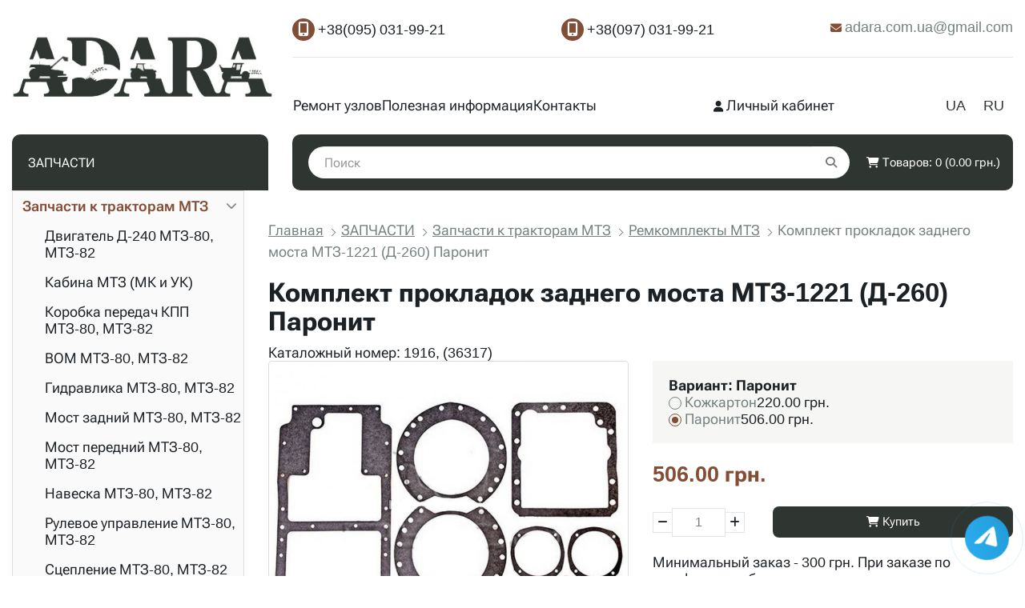

--- FILE ---
content_type: text/html; charset=utf-8
request_url: https://adara.ua/zapchasti/zapchasti-mtz-belarus/remkomplekty-mtz/opciya-komplekt-prokladok-zadnego-mosta-mtz-1221-d-260-paronit
body_size: 34312
content:
<!DOCTYPE html>
<!--[if IE]><![endif]-->
<!--[if IE 8 ]><html dir="ltr" lang="ru" class="ie8"><![endif]-->
<!--[if IE 9 ]><html dir="ltr" lang="ru" class="ie9"><![endif]-->
<!--[if (gt IE 9)|!(IE)]><!-->
<html dir="ltr" lang="ru">
<!--<![endif]-->
<head prefix="og: http://ogp.me/ns# fb: http://ogp.me/ns/fb# product: http://ogp.me/ns/product#">
<meta charset="UTF-8" />
<meta name="viewport" content="width=device-width, initial-scale=1">
<meta http-equiv="X-UA-Compatible" content="IE=edge">
<title>Комплект прокладок заднего моста МТЗ-1221 (Д-260) Паронит заказать дешево</title>
<base href="https://adara.ua/" />
<meta name="description" content="Купить Комплект прокладок заднего моста МТЗ-1221 (Д-260) Паронит 1916, (36317) ✔ по цене 506.00 грн ⭐ Отличное качество ⚙️ Наложка или по безналу ☎ Звоните" />
<meta name="keywords" content="Комплект прокладок заднего моста МТЗ-1221 (Д-260) Паронит" />
<meta property="og:title" content="Комплект прокладок заднего моста МТЗ-1221 (Д-260) Паронит заказать дешево" />
<meta property="og:type" content="website" />
<meta property="og:url" content="https://adara.ua/zapchasti/zapchasti-mtz-belarus/remkomplekty-mtz/opciya-komplekt-prokladok-zadnego-mosta-mtz-1221-d-260-paronit" />
<meta property="og:image" content="https://adara.ua/image/catalog/Prosto na saite/logo4.png" />
<meta property="og:site_name" content="ТК АДАРА" />
<script src="catalog/view/javascript/jquery/jquery-2.1.1.min.js" type="2e926527c8bdb28861f70b57-text/javascript"></script>
<link href="catalog/view/javascript/bootstrap/css/bootstrap.min.css" rel="stylesheet" media="screen" />
<script src="catalog/view/javascript/bootstrap/js/bootstrap.min.js" type="2e926527c8bdb28861f70b57-text/javascript"></script>
<link href="catalog/view/javascript/font-awesome/css/font-awesome.min.css" rel="stylesheet" type="text/css" />
<link href="catalog/view/theme/default/fonts/fontawesome.min.css" rel="stylesheet" type="text/css" />
<link href="catalog/view/theme/default/fonts/all.min.css" rel="stylesheet" type="text/css" />
<link href="catalog/view/theme/default/stylesheet/stylesheet.css?t=1769030682" rel="stylesheet">
<link href="catalog/view/javascript/p_review/p_review.css" type="text/css" rel="stylesheet" media="screen" />
<link href="catalog/view/javascript/jquery/magnific/magnific-popup.css" type="text/css" rel="stylesheet" media="screen" />
<link href="catalog/view/javascript/jquery/datetimepicker/bootstrap-datetimepicker.min.css" type="text/css" rel="stylesheet" media="screen" />
<link href="catalog/view/javascript/jquery/swiper/css/swiper.min.css" type="text/css" rel="stylesheet" media="screen" />
<link href="catalog/view/javascript/jquery/swiper/css/opencart.css" type="text/css" rel="stylesheet" media="screen" />
<link href="catalog/view/theme/default/stylesheet/t-solutions/ts_messengers_widget.css" type="text/css" rel="stylesheet" media="screen" />
<link href="catalog/view/theme/default/stylesheet/t-solutions/ts_messengers_widget_settings.css" type="text/css" rel="stylesheet" media="screen" />
<link href="catalog/view/javascript/jquery/jquery.mCustomScrollbar.min.css?v1757659452" type="text/css" rel="stylesheet" media="screen" />
<link href="catalog/view/javascript/jquery/autosearch_mod.css?v1759135914" type="text/css" rel="stylesheet" media="screen" />
<link href="catalog/view/javascript/hpmodel/hpmodel.css" type="text/css" rel="stylesheet" media="screen" />
<script src="catalog/view/javascript/jquery/magnific/jquery.magnific-popup.min.js" type="2e926527c8bdb28861f70b57-text/javascript"></script>
<script src="catalog/view/javascript/jquery/datetimepicker/moment/moment.min.js" type="2e926527c8bdb28861f70b57-text/javascript"></script>
<script src="catalog/view/javascript/jquery/datetimepicker/moment/moment-with-locales.min.js" type="2e926527c8bdb28861f70b57-text/javascript"></script>
<script src="catalog/view/javascript/jquery/datetimepicker/bootstrap-datetimepicker.min.js" type="2e926527c8bdb28861f70b57-text/javascript"></script>
<script src="catalog/view/javascript/jquery/swiper/js/swiper.jquery.js" type="2e926527c8bdb28861f70b57-text/javascript"></script>
<script src="catalog/view/javascript/jquery/jquery.mCustomScrollbar.min.js?v1757659452" type="2e926527c8bdb28861f70b57-text/javascript"></script>
<script src="catalog/view/javascript/jquery/autosearch.js?t=1769030682" type="2e926527c8bdb28861f70b57-text/javascript"></script>
<script src="catalog/view/javascript/hpmodel/hpmodel.js" type="2e926527c8bdb28861f70b57-text/javascript"></script>


<link href="catalog/view/theme/default/stylesheet/mob_menu.css?t=1769030682" rel="stylesheet">

<script src="catalog/view/theme/default/js/mob_menu.js?t=1769030682" type="2e926527c8bdb28861f70b57-text/javascript"></script>

<script src="catalog/view/javascript/common.js?t=1769030682" type="2e926527c8bdb28861f70b57-text/javascript"></script>

        <link rel="alternate" href="https://adara.ua/ua/opciya-komplekt-prokladok-zadnego-mosta-mtz-1221-d-260-paronit" hreflang="uk"/>
<link rel="alternate" href="https://adara.ua/opciya-komplekt-prokladok-zadnego-mosta-mtz-1221-d-260-paronit" hreflang="ru"/>

      
<link href="https://adara.ua/opciya-komplekt-prokladok-zadnego-mosta-mtz-1221-d-260-paronit" rel="canonical" />
<link href="catalog/view/theme/default/stylesheet/oop_category_plus.css?1769030681" rel="stylesheet" />
<link href="https://adara.ua/image/catalog/favicon-32x32.png" rel="icon" />
<script src="catalog/view/javascript/articles.js?v=82" type="2e926527c8bdb28861f70b57-text/javascript"></script>
<link href="catalog/view/theme/default/stylesheet/articles.css?v=99" rel="stylesheet">			

							

				<script type="2e926527c8bdb28861f70b57-text/javascript" src="catalog/view/theme/default/js/scrolltopcontrol.js"></script>
			

					<!-- XD stickers start -->
										<style type='text/css'>
					.xdstickers_wrapper {position:absolute; z-index:999; color:#fff; text-transform:uppercase; font-weight:bold; line-height:1.75;}
.xdstickers_wrapper.position_upleft {right: auto;top:0px}
.xdstickers_wrapper.position_upright {top:5px; right:15px; left:auto;}
.xdstickers {padding: 0 10px;font-size: 14px;font-weight: 400;text-transform: capitalize;border-radius: 4px;display: inline-block;}
																		.xdsticker_sale {
								background-color:#2F3531;
								color:#ffffff;
							}
																																																																				.xdsticker_stock_7 {
								background-color:#004dff;
								color:#ff0000;
							}
																								.xdsticker_0 {
								background-color:#844E36;
								color:#ffffff;
							}
																								.xdsticker_1 {
								background-color:#844E36;
								color:#ffffff;
							}
																</style>
										<!-- XD stickers end -->
				
</head>
<body>
 <header class="container show-pc">     
      
        <button type="button" class="btn btn-navbar navbar-toggle" data-toggle="collapse" data-target=".navbar-ex1-collapse"><i class="fa fa-bars"></i></button>
        <div class="header__logo">
                                  <a href="https://adara.ua"><img src="/image/catalog/Prosto na saite/logo4.png" title="ТК АДАРА" alt="ТК АДАРА" class="img-responsive" /></a>
                        </div>
        <div class="header__logo show-mob">
                                  <a href="https://adara.ua"><img src="/image/catalog/Prosto na saite/logo4_mb.png" title="ТК АДАРА" alt="ТК АДАРА" class="img-responsive" /></a>
                        </div>

        
          <div id="top-links" class="nav hidden-xs hidden-sm hidden-md">
            <ul class="list-inline">
              <li><a href="tel:+38(095) 031-99-21"><i class="fa-solid fa-mobile-screen-button"></i> <span class="hidden-xs hidden-sm hidden-md">+38(095) 031-99-21</span></a></li>
              <li><a href="tel:+38(097) 031-99-21"><i class="fa-solid fa-mobile-screen-button"></i> <span class="hidden-xs hidden-sm hidden-md">+38(097) 031-99-21</span></a></li>              

              <li><a href="/cdn-cgi/l/email-protection#a0c1c4c1d2c18ec3cfcd8ed5c1e0c7cdc1c9cc8ec3cfcd"><i class="fa fa-envelope"></i> <span> <span class="__cf_email__" data-cfemail="dfbebbbeadbef1bcb0b2f1aabe9fb8b2beb6b3f1bcb0b2">[email&#160;protected]</span></span></a></li>
                                                      </ul>
          </div>
    
          
          
  <nav id="menu" class="navbar">
    <div class="collapse navbar-collapse navbar-ex1-collapse">
      <ul class="nav navbar-nav">
      <ul class="pull-left">
                        
          	          		<li><a href="index.php?route=information/article&amp;article=5">Ремонт узлов</a></li>
          	 			
                                
          	          		<li><a href="index.php?route=information/article&amp;article=4">Полезная информация</a></li>
          	 			
                                
          	          		<li><a href="index.php?route=information/contact">Контакты</a></li>
          	 			
                                <li class="dropdown"><a href="https://adara.ua/zapchasti" class="dropdown-toggle" data-toggle="dropdown">ЗАПЧАСТИ</a>
          <div class="dropdown-menu">
            <div class="dropdown-inner">               <ul class="list-unstyled">
                                <li><a href="https://adara.ua/zapchasti/zapchasti-mtz-belarus-ru">Запчасти к тракторам МТЗ</a></li>
                                <li><a href="https://adara.ua/zapchasti/zapchasti-na-t-40">Запчасти к тракторам Т-40</a></li>
                                <li><a href="https://adara.ua/zapchasti/zapchasti-traktora-t-25">Запчасти к тракторам Т-25</a></li>
                                <li><a href="https://adara.ua/zapchasti/zapchasti-k-traktoru-t-16">Запчасти к тракторам Т-16</a></li>
                                <li><a href="https://adara.ua/zapchasti/zapchasti-umz">Запчасти к тракторам ЮМЗ</a></li>
                                <li><a href="https://adara.ua/zapchasti/parts-tractor-k-700">Запчасти к тракторам К-700</a></li>
                                <li><a href="https://adara.ua/zapchasti/zapchasti-k-traktoram-t-150">Запчасти к тракторам Т-150</a></li>
                                <li><a href="https://adara.ua/zapchasti/harvesters-parts-don-1500-niva">Запчасти к комбайну Нива</a></li>
                                <li><a href="https://adara.ua/zapchasti/zapchasti-don-1500">Запчасти к комбайну Дон</a></li>
                                <li><a href="https://adara.ua/zapchasti/zapchasti-k-zernouborochnim-kombainam">Запчасти к комбайнам</a></li>
                                <li><a href="https://adara.ua/zapchasti/zapchasti-k-importnim-kombainam">Запчасти к импортным комбайнам</a></li>
                                <li><a href="https://adara.ua/zapchasti/zapchasti-k-selhoztehnike">Запчасти к оборудованию обработки зерновых</a></li>
                                <li><a href="https://adara.ua/zapchasti/zapchasti-k-jatkam">Запчасти к жаткам</a></li>
                                <li><a href="https://adara.ua/zapchasti/zapchastini-kosarki-z-169">Запчасти к роторным косилкам Wirax Z-169, Z-069</a></li>
                                <li><a href="https://adara.ua/zapchasti/zapchasti-kamaz-maz-zil-kraz">КаМАЗ, МАЗ, ЗИЛ, ГАЗ</a></li>
                              </ul>
              </div>
            <a href="https://adara.ua/zapchasti" class="see-all">Show All ЗАПЧАСТИ</a> </div>
        </li>
                                <li class="dropdown"><a href="https://adara.ua/categories" class="dropdown-toggle" data-toggle="dropdown">Категории</a>
          <div class="dropdown-menu">
            <div class="dropdown-inner">               <ul class="list-unstyled">
                                <li><a href="https://adara.ua/categories/gidrocilindri">Гидроцилиндры </a></li>
                                <li><a href="https://adara.ua/categories/gur-gidrouseliteli">Гидроусилители, клапана</a></li>
                                <li><a href="https://adara.ua/categories/gidroraspred-menu">Гидрораспределители</a></li>
                                <li><a href="https://adara.ua/categories/nasosi-dozatori-menu">Насосы дозаторы</a></li>
                                <li><a href="https://adara.ua/categories/nasosi-nsh">Насосы шестеренные (НШ)</a></li>
                                <li><a href="https://adara.ua/categories/pereoborudovanie">Переоборудование</a></li>
                                <li><a href="https://adara.ua/categories/sceplenie">Сцепление  </a></li>
                                <li><a href="https://adara.ua/categories/tcr-turbo">Турбокомпрессоры</a></li>
                                <li><a href="https://adara.ua/categories/komprsora-vozdushnie">Компрессора воздушные</a></li>
                                <li><a href="https://adara.ua/categories/startera-i-generatori">Стартера, генераторы</a></li>
                                <li><a href="https://adara.ua/categories/puskovie-dvigateli">Пусковые двигатели (ПД) и РПД</a></li>
                                <li><a href="https://adara.ua/categories/motornaya-gruppa">Моторная группа</a></li>
                                <li><a href="https://adara.ua/categories/privodi-ventilyatorov-detali-remkomplekti">Приводы вентиляторов</a></li>
                                <li><a href="https://adara.ua/categories/toplivnaya-apparatura">Топливная аппаратура</a></li>
                                <li><a href="https://adara.ua/categories/vodyanie-nasosi">Водяные насосы и запчасти</a></li>
                                <li><a href="https://adara.ua/categories/vodyanie-i-maslyanie-radiatori-k-traktoram-i-kombainam">Радиаторы, бачки, патрубки</a></li>
                                <li><a href="https://adara.ua/categories/diski-kolesnie-shini">Крепление колес</a></li>
                                <li><a href="https://adara.ua/categories/podshipniki-po-tehnike-ili-po-tipu">Подшипники  </a></li>
                                <li><a href="https://adara.ua/categories/glushiteli">Глушители</a></li>
                                <li><a href="https://adara.ua/categories/remn-i-cepi">Ремни и цепи</a></li>
                                <li><a href="https://adara.ua/categories/electrooborudovanie-svetotehnika">Электрооборудование, светотехника</a></li>
                                <li><a href="https://adara.ua/categories/rvd-gidroarmatura">Рукава высокого давления</a></li>
                                <li><a href="https://adara.ua/categories/29-gidroarmatura-shtucera-ugolki-troinika">Штуцера, фланцы, муфты</a></li>
                                <li><a href="https://adara.ua/categories/bumajnie-katalogi">Бумажные каталоги на технику</a></li>
                                <li><a href="https://adara.ua/categories/rti-i-nabori-prokladok">РТИ, прокладки, манжеты</a></li>
                                <li><a href="https://adara.ua/categories/universalnie-tovari">Универсальные позиции</a></li>
                              </ul>
              </div>
            <a href="https://adara.ua/categories" class="see-all">Show All Категории</a> </div>
        </li>
                    
                </ul>
    </div>
  </nav>
  
 


  <form action="https://adara.ua/index.php?route=common/language/language" method="post" enctype="multipart/form-data" id="form-language">
  <div class="d-flex">
                <div>
          <button class="btn btn-link btn-block language-select " type="button" name="uk-ua">UA</button>
        </div>
                <div>
          <button class="btn btn-link btn-block language-select current-language" type="button" name="ru-ru">RU</button>
        </div>
          </div>    
    <input type="hidden" name="code" value="" />
    <input type="hidden" name="redirect" value="product/product&path=60_67_363&product_id=21862" />
  </form>




          <div class="header__mobileMenu">
         <ul class="list-inline">
          <li class="dropdown"><a href="https://adara.ua/index.php?route=account/account" title="Личный кабинет" class="dropdown-toggle" data-toggle="dropdown"><i class="fa fa-user"></i> <span class="hidden-xs hidden-sm hidden-md">Личный кабинет</span></a>
              <ul class="dropdown-menu dropdown-menu-right">
                              <li><a href="https://adara.ua/index.php?route=account/simpleregister">Регистрация</a></li>
                <li><a href="https://adara.ua/index.php?route=account/login">Авторизация</a></li>
                            </ul>
            </li>
          </ul>
        </div>
      
     <div class="header__category hidden-sm hidden-md hidden-xs">
ЗАПЧАСТИ      </div>
   
       <div id="search" class="input-group">
  <input type="text" name="search" value="" placeholder="Поиск" class="form-control input-lg" />
  <span class="input-group-btn">
    <button type="button" class="btn btn-default btn-lg"><i class="fa fa-search"></i></button>
  </span>
</div>
       <div id="cart" class="btn-group btn-block">
  <button type="button" data-toggle="dropdown" data-loading-text="Загрузка..." class="btn btn-inverse btn-block btn-lg dropdown-toggle"><i class="fa fa-shopping-cart"></i> <span id="cart-total" class="hidden-md hidden-sm hidden-xs">Товаров: 0 (0.00 грн.)</span></button>
  <ul class="dropdown-menu pull-right">
        <li>
      <p class="text-center">Ваша корзина пуста!</p>
    </li>
      </ul>
</div>

<script data-cfasync="false" src="/cdn-cgi/scripts/5c5dd728/cloudflare-static/email-decode.min.js"></script><script type="2e926527c8bdb28861f70b57-text/javascript">
$(function() {
    var header = $("#cart");
    $(window).scroll(function() {    
        var scroll = $(window).scrollTop();
    
        if (scroll >= 250) {
            header.addClass("minicart");
        } else {
            header.removeClass("minicart");
        }
    });
});
</script>
<style>
    #cart.minicart {
        background: rgb(23 23 23 / 0.7);
        position: fixed;
        top: 0;
        border-radius: 0 0 0 16px;
        box-shadow: 0 0 16px rgb(0 0 0 / 0.2);
        right: 0;
        color: #fff;
        padding: 5px 20px;
        z-index: 2;
        width: unset;
        
    border-radius: 0 0 0 10px  ;
    }
	
	#cart.open.minicart > .btn {
    background-image: none;
        background: rgb(23 23 23 / 0.7);
    border: none;
        color: #fff;
    box-shadow: none;
    text-shadow: none;
        padding:0;
}
</style>
</header>



















    <header class="header show-mob">
     
      <div class="header__bottom">
        <div class="fn_header__sticky " data-margin-top="0" data-sticky-for="991" data-sticky-class="is-sticky">
          <div class="container">
            <div class="header__bottom_panel f_row no_gutters flex-nowrap align-content-stretch justify-content-between">
              <div class="fn_menu_switch menu_switcher hidden-lg-up">
                <div class="menu_switcher__heading d-flex align-items-center">
                  <i class="fa fa-bars catalog_icon"></i>
                  <span class="" data-language="index_mobile_menu">Меню</span>
                </div>
              </div>
           
              <form id="fn_search" class="fn_search_mob search d-md-flex" action="https://adara.ua/index.php?route=product/search">
                <input class="fn_search search__input" type="text" name="search" value="" aria-label="search" data-language="index_search" placeholder="Що Ви шукаєте?"/>
                <button class="search__button d-flex align-items-center justify-content-center" aria-label="search" type="submit"></button>
              </form>
              <div class="header_informers d-flex align-items-center" style="min-width: 50px;">

         <div class="d-flex align-items-center justify-content-center">
          <div class="dropdown"><a href="https://adara.ua/index.php?route=account/account" title="Личный кабинет" class="dropdown-toggle" data-toggle="dropdown">
<svg xmlns="http://www.w3.org/2000/svg" viewBox="0 0 448 512" style="height: 24px;fill: #fff;margin-top: 4px;">
<path d="M224 248a120 120 0 1 0 0-240 120 120 0 1 0 0 240zm-29.7 56C95.8 304 16 383.8 16 482.3 16 498.7 29.3 512 45.7 512l356.6 0c16.4 0 29.7-13.3 29.7-29.7 0-98.5-79.8-178.3-178.3-178.3l-59.4 0z"></path>
</svg>
</a>
              <ul class="dropdown-menu dropdown-menu-right">
                              <li><a href="https://adara.ua/index.php?route=account/simpleregister">Регистрация</a></li>
                <li><a href="https://adara.ua/index.php?route=account/login">Авторизация</a></li>
                            </ul>
            </div>
          </div>
              
                <div class="fn_search_toggle header_informers__item d-flex align-items-center justify-content-center hidden-md-up">
                  <svg viewBox="0 0 512 512" width="30px" height="30px">
                    <path fill="currentColor" d="M495,466.2L377.2,348.4c29.2-35.6,46.8-81.2,46.8-130.9C424,103.5,331.5,11,217.5,11C103.4,11,11,103.5,11,217.5   S103.4,424,217.5,424c49.7,0,95.2-17.5,130.8-46.7L466.1,495c8,8,20.9,8,28.9,0C503,487.1,503,474.1,495,466.2z M217.5,382.9   C126.2,382.9,52,308.7,52,217.5S126.2,52,217.5,52C308.7,52,383,126.3,383,217.5S308.7,382.9,217.5,382.9z"/>
                  </svg>
                </div>
				<!--
                <div id="wishlist" class="header_informers__item d-flex align-items-center justify-content-center">
                  <span class="header_informers__link d-flex align-items-center">
                  <i class="d-flex align-items-center fa fa-heart-o"></i>
                  </span>
                </div>
                <div id="comparison" class="header_informers__item d-flex align-items-center justify-content-center">
                  <div class="header_informers__link d-flex align-items-center">
                    <i class="d-flex align-items-center fa fa-balance-scale"></i>
                  </div>
                </div>
				-->
                <div id="cart_informer" class="header_informers__item d-flex align-items-center justify-content-center">
                  <a href="https://adara.ua/index.php?route=checkout/cart" class="header_informers__link d-flex align-items-center">
                  <i class="d-flex align-items-center fa fa-shopping-cart"></i>
				                    </a>
                </div>
              </div>

            </div>
          </div>
        </div>
      </div>
    </header>
     <div class="fn_mobile_menu hidden">
      <ul class="top-nav">
        <li>
          <div class="">
            <a class="mobile__link " href="https://adara.ua"><img src="https://adara.ua/image/catalog/Prosto na saite/logo4.png" title="ТК АДАРА" alt="ТК АДАРА" /></a>
          </div>

        </li>
      </ul>
      <ul class="second-nav">
        <li>
          <a href="https://adara.ua">
            <svg viewBox="0 0 486.988 486.988" width="20px" height="20px"><path fill="currentColor" d="M16.822,284.968h39.667v158.667c0,9.35,7.65,17,17,17h116.167c9.35,0,17-7.65,17-17V327.468h70.833v116.167c0,9.35,7.65,17,17,17h110.5c9.35,0,17-7.65,17-17V284.968h48.167c6.8,0,13.033-4.25,15.583-10.483c2.55-6.233,1.133-13.6-3.683-18.417L260.489,31.385c-6.517-6.517-17.283-6.8-23.8-0.283L5.206,255.785c-5.1,4.817-6.517,12.183-3.967,18.7C3.789,281.001,10.022,284.968,16.822,284.968z M248.022,67.368l181.333,183.6h-24.367c-9.35,0-17,7.65-17,17v158.667h-76.5V310.468c0-9.35-7.65-17-17-17H189.656c-9.35,0-17,7.65-17,17v116.167H90.489V267.968c0-9.35-7.65-17-17-17H58.756L248.022,67.368z"/></svg>
            <span data-language="mobile_menu_home">
            На головну
            </span>
          </a>
        </li>



      <li class="">
      <a class="" href="https://adara.ua/zapchasti" data-category="60">
        <span class="nav-icon">
          <img src="https://adara.ua/image/cache/catalog/parts-50x50.png?t=1" alt="ЗАПЧАСТИ" />
        </span>
        <span>ЗАПЧАСТИ</span>
      </a>

              <ul class="">
                <li class="">
      <a class="" href="https://adara.ua/zapchasti/zapchasti-mtz-belarus-ru" data-category="67">
        <span class="nav-icon">
          <img src="https://adara.ua/image/cache/catalog/podkategorii/kategorii-zap4asti/mtz-50x50.jpg?t=1" alt="Запчасти к тракторам МТЗ" />
        </span>
        <span>Запчасти к тракторам МТЗ</span>
      </a>

              <ul class="">
                <li class="">
      <a class="" href="https://adara.ua/zapchasti/zapchasti-mtz-belarus-ru/zapchasti-dvigatelya-d-240" data-category="349">
        <span class="nav-icon">
          <img src="https://adara.ua/image/cache/catalog/podkategorii/mtz/dvigatel-50x50.jpg?t=1" alt="Двигатель Д-240 МТЗ-80, МТЗ-82" />
        </span>
        <span>Двигатель Д-240 МТЗ-80, МТЗ-82</span>
      </a>

          </li>
      <li class="">
      <a class="" href="https://adara.ua/zapchasti/zapchasti-mtz-belarus-ru/zapchasti-k-kabine-mtz" data-category="350">
        <span class="nav-icon">
          <img src="https://adara.ua/image/cache/catalog/podkategorii/mtz/kabina-50x50.jpg?t=1" alt="Кабина МТЗ (МК и УК)" />
        </span>
        <span>Кабина МТЗ (МК и УК)</span>
      </a>

          </li>
      <li class="">
      <a class="" href="https://adara.ua/zapchasti/zapchasti-mtz-belarus-ru/zapchasti-k-kpp-mtz" data-category="351">
        <span class="nav-icon">
          <img src="https://adara.ua/image/cache/catalog/podkategorii/mtz/kpp-mtz-50x50.jpg?t=1" alt="Коробка передач КПП МТЗ-80, МТЗ-82" />
        </span>
        <span>Коробка передач КПП МТЗ-80, МТЗ-82</span>
      </a>

          </li>
      <li class="">
      <a class="" href="https://adara.ua/zapchasti/zapchasti-mtz-belarus-ru/zapchasti-k-vom-mtz" data-category="352">
        <span class="nav-icon">
          <img src="https://adara.ua/image/cache/catalog/podkategorii/mtz/vom-mtz-50x50.jpeg?t=1" alt="ВОМ МТЗ-80, МТЗ-82" />
        </span>
        <span>ВОМ МТЗ-80, МТЗ-82</span>
      </a>

          </li>
      <li class="">
      <a class="" href="https://adara.ua/zapchasti/zapchasti-mtz-belarus-ru/gidravlika-mtz" data-category="353">
        <span class="nav-icon">
          <img src="https://adara.ua/image/cache/catalog/podkategorii/mtz/gidrosistema-mtz-50x50.jpg?t=1" alt="Гидравлика МТЗ-80, МТЗ-82" />
        </span>
        <span>Гидравлика МТЗ-80, МТЗ-82</span>
      </a>

          </li>
      <li class="">
      <a class="" href="https://adara.ua/zapchasti/zapchasti-mtz-belarus-ru/zapchasti-zadniy-most-mtz" data-category="354">
        <span class="nav-icon">
          <img src="https://adara.ua/image/cache/catalog/podkategorii/mtz/most-zadniy-mtz-50x50.jpg?t=1" alt="Мост задний МТЗ-80, МТЗ-82" />
        </span>
        <span>Мост задний МТЗ-80, МТЗ-82</span>
      </a>

          </li>
      <li class="">
      <a class="" href="https://adara.ua/zapchasti/zapchasti-mtz-belarus-ru/zapchasti-k-perednemu-mostu-mtz" data-category="355">
        <span class="nav-icon">
          <img src="https://adara.ua/image/cache/catalog/podkategorii/mtz/most-peredniy-mtz-50x50.jpg?t=1" alt="Мост передний МТЗ-80, МТЗ-82" />
        </span>
        <span>Мост передний МТЗ-80, МТЗ-82</span>
      </a>

          </li>
      <li class="">
      <a class="" href="https://adara.ua/zapchasti/zapchasti-mtz-belarus-ru/zapchasti-k-naveske-mtz" data-category="356">
        <span class="nav-icon">
          <img src="https://adara.ua/image/cache/catalog/podkategorii/mtz/naveska-mtz-50x50.jpg?t=1" alt="Навеска МТЗ-80, МТЗ-82" />
        </span>
        <span>Навеска МТЗ-80, МТЗ-82</span>
      </a>

          </li>
      <li class="">
      <a class="" href="https://adara.ua/zapchasti/zapchasti-mtz-belarus-ru/zapchasti-k-rulevomu-upravleniu-mtz" data-category="357">
        <span class="nav-icon">
          <img src="https://adara.ua/image/cache/catalog/podkategorii/mtz/pereoborudovanie-mtz-80-optimal-50x50.jpg?t=1" alt="Рулевое управление МТЗ-80, МТЗ-82" />
        </span>
        <span>Рулевое управление МТЗ-80, МТЗ-82</span>
      </a>

          </li>
      <li class="">
      <a class="" href="https://adara.ua/zapchasti/zapchasti-mtz-belarus-ru/zapchasti-scepleniu-mtz" data-category="358">
        <span class="nav-icon">
          <img src="https://adara.ua/image/cache/catalog/podkategorii/mtz/mtz-80-50x50.jpg?t=1" alt="Сцепление МТЗ-80, МТЗ-82" />
        </span>
        <span>Сцепление МТЗ-80, МТЗ-82</span>
      </a>

          </li>
      <li class="">
      <a class="" href="https://adara.ua/zapchasti/zapchasti-mtz-belarus-ru/toplivnaya-sistema-mtz" data-category="359">
        <span class="nav-icon">
          <img src="https://adara.ua/image/cache/catalog/podkategorii/mtz/toplivnaya-mtz-50x50.jpg?t=1" alt="Топливная система МТЗ-80, МТЗ-82" />
        </span>
        <span>Топливная система МТЗ-80, МТЗ-82</span>
      </a>

          </li>
      <li class="">
      <a class="" href="https://adara.ua/zapchasti/zapchasti-mtz-belarus-ru/tormoznaya-sistema-mtz" data-category="360">
        <span class="nav-icon">
          <img src="https://adara.ua/image/cache/catalog/podkategorii/mtz/tormoza-mtz-50x50.jpg?t=1" alt="Тормоза МТЗ-80, МТЗ-82" />
        </span>
        <span>Тормоза МТЗ-80, МТЗ-82</span>
      </a>

          </li>
      <li class="">
      <a class="" href="https://adara.ua/zapchasti/zapchasti-mtz-belarus-ru/electrooborudovanie-mtz" data-category="361">
        <span class="nav-icon">
          <img src="https://adara.ua/image/cache/catalog/podkategorii/mtz/elekto-mtz-50x50.jpeg?t=1" alt="Электрооборудование МТЗ 80/82" />
        </span>
        <span>Электрооборудование МТЗ 80/82</span>
      </a>

          </li>
      <li class="">
      <a class="" href="https://adara.ua/zapchasti/zapchasti-mtz-belarus-ru/podsipniki-mtz" data-category="362">
        <span class="nav-icon">
          <img src="https://adara.ua/image/cache/catalog/podkategorii/mtz/podshipniki-mtz-50x50.jpg?t=1" alt="Подшипники МТЗ" />
        </span>
        <span>Подшипники МТЗ</span>
      </a>

          </li>
      <li class="">
      <a class="" href="https://adara.ua/zapchasti/zapchasti-mtz-belarus-ru/remkomplekty-mtz" data-category="363">
        <span class="nav-icon">
          <img src="https://adara.ua/image/cache/catalog/podkategorii/mtz/remkomplekti-mtz-50x50.jpg?t=1" alt="Ремкомплекты МТЗ" />
        </span>
        <span>Ремкомплекты МТЗ</span>
      </a>

          </li>
  
        </ul>
          </li>
      <li class="">
      <a class="" href="https://adara.ua/zapchasti/zapchasti-na-t-40" data-category="66">
        <span class="nav-icon">
          <img src="https://adara.ua/image/cache/catalog/podkategorii/kategorii-zap4asti/T-40-50x50.jpg?t=1" alt="Запчасти к тракторам Т-40" />
        </span>
        <span>Запчасти к тракторам Т-40</span>
      </a>

              <ul class="">
                <li class="">
      <a class="" href="https://adara.ua/zapchasti/zapchasti-na-t-40/zapchasti-k-dvigatelu-d-144" data-category="328">
        <span class="nav-icon">
          <img src="https://adara.ua/image/cache/catalog/podkategorii/t-40/d-144-50x50.jpg?t=1" alt="Двигатель Д-144" />
        </span>
        <span>Двигатель Д-144</span>
      </a>

          </li>
      <li class="">
      <a class="" href="https://adara.ua/zapchasti/zapchasti-na-t-40/zapchasti-k-differencialam-t-40" data-category="329">
        <span class="nav-icon">
          <img src="https://adara.ua/image/cache/catalog/podkategorii/t-40/differencial-50x50.jpg?t=1" alt="Дифференциалы Т-40" />
        </span>
        <span>Дифференциалы Т-40</span>
      </a>

          </li>
      <li class="">
      <a class="" href="https://adara.ua/zapchasti/zapchasti-na-t-40/zadniy-most-t-40" data-category="330">
        <span class="nav-icon">
          <img src="https://adara.ua/image/cache/catalog/podkategorii/t-40/zadniy-most-50x50.jpg?t=1" alt="Задний мост Т-40" />
        </span>
        <span>Задний мост Т-40</span>
      </a>

          </li>
      <li class="">
      <a class="" href="https://adara.ua/zapchasti/zapchasti-na-t-40/zapchasti-kpp-i-vom-t-40" data-category="331">
        <span class="nav-icon">
          <img src="https://adara.ua/image/cache/catalog/podkategorii/t-40/kpp-50x50.jpg?t=1" alt="КПП и ВОМ Т-40" />
        </span>
        <span>КПП и ВОМ Т-40</span>
      </a>

          </li>
      <li class="">
      <a class="" href="https://adara.ua/zapchasti/zapchasti-na-t-40/zapchasti-naveski-t-40" data-category="332">
        <span class="nav-icon">
          <img src="https://adara.ua/image/cache/catalog/podkategorii/t-40/naveska-t-40-50x50.jpg?t=1" alt="Навеска Т-40" />
        </span>
        <span>Навеска Т-40</span>
      </a>

          </li>
      <li class="">
      <a class="" href="https://adara.ua/zapchasti/zapchasti-na-t-40/zapchasti-k-perednemu-mostu-t-40" data-category="333">
        <span class="nav-icon">
          <img src="https://adara.ua/image/cache/catalog/podkategorii/t-40/peredniy-most-i-bortovie-50x50.jpg?t=1" alt="Передний мост и бортовые Т-40" />
        </span>
        <span>Передний мост и бортовые Т-40</span>
      </a>

          </li>
      <li class="">
      <a class="" href="https://adara.ua/zapchasti/zapchasti-na-t-40/razdatka-t-40" data-category="334">
        <span class="nav-icon">
          <img src="https://adara.ua/image/cache/catalog/podkategorii/t-40/razdatka-50x50.jpg?t=1" alt="Раздаточная коробка Т-40" />
        </span>
        <span>Раздаточная коробка Т-40</span>
      </a>

          </li>
      <li class="">
      <a class="" href="https://adara.ua/zapchasti/zapchasti-na-t-40/rulevoe-upravlenie-t-40" data-category="335">
        <span class="nav-icon">
          <img src="https://adara.ua/image/cache/catalog/podkategorii/t-40/rulevoe-50x50.jpg?t=1" alt="Рулевое управление Т-40" />
        </span>
        <span>Рулевое управление Т-40</span>
      </a>

          </li>
      <li class="">
      <a class="" href="https://adara.ua/zapchasti/zapchasti-na-t-40/zapchasti-scepleniya-t-40" data-category="336">
        <span class="nav-icon">
          <img src="https://adara.ua/image/cache/catalog/podkategorii/t-40/sceplenie-50x50.jpg?t=1" alt="Сцепление Т-40" />
        </span>
        <span>Сцепление Т-40</span>
      </a>

          </li>
      <li class="">
      <a class="" href="https://adara.ua/zapchasti/zapchasti-na-t-40/-toplivnaya-sistema-t-40" data-category="337">
        <span class="nav-icon">
          <img src="https://adara.ua/image/cache/catalog/podkategorii/t-40/toplivnaya-50x50.jpg?t=1" alt="Топливная система Т-40" />
        </span>
        <span>Топливная система Т-40</span>
      </a>

          </li>
      <li class="">
      <a class="" href="https://adara.ua/zapchasti/zapchasti-na-t-40/tormoznaya-sistema-t-40" data-category="338">
        <span class="nav-icon">
          <img src="https://adara.ua/image/cache/catalog/podkategorii/t-40/tormoza-50x50.jpg?t=1" alt="Тормозная система Т-40" />
        </span>
        <span>Тормозная система Т-40</span>
      </a>

          </li>
      <li class="">
      <a class="" href="https://adara.ua/zapchasti/zapchasti-na-t-40/podshipniki-t-40" data-category="339">
        <span class="nav-icon">
          <img src="https://adara.ua/image/cache/catalog/podkategorii/t-40/podshipniki-50x50.jpg?t=1" alt="Подшипники Т-40" />
        </span>
        <span>Подшипники Т-40</span>
      </a>

          </li>
      <li class="">
      <a class="" href="https://adara.ua/zapchasti/zapchasti-na-t-40/remkomplekti-t-40" data-category="340">
        <span class="nav-icon">
          <img src="https://adara.ua/image/cache/catalog/podkategorii/t-40/remkomplekti-50x50.jpg?t=1" alt="Ремкомплекты Т-40" />
        </span>
        <span>Ремкомплекты Т-40</span>
      </a>

          </li>
  
        </ul>
          </li>
      <li class="">
      <a class="" href="https://adara.ua/zapchasti/zapchasti-traktora-t-25" data-category="194">
        <span class="nav-icon">
          <img src="https://adara.ua/image/cache/catalog/podkategorii/kategorii-zap4asti/t-25-50x50.jpg?t=1" alt="Запчасти к тракторам Т-25" />
        </span>
        <span>Запчасти к тракторам Т-25</span>
      </a>

              <ul class="">
                <li class="">
      <a class="" href="https://adara.ua/zapchasti/zapchasti-traktora-t-25/zapchasti-k-bortovoy-tormozam-t-25" data-category="195">
        <span class="nav-icon">
          <img src="https://adara.ua/image/cache/catalog/podkategorii/t-25/2-50x50.jpg?t=1" alt="Бортовая и тормоза Т-25" />
        </span>
        <span>Бортовая и тормоза Т-25</span>
      </a>

          </li>
      <li class="">
      <a class="" href="https://adara.ua/zapchasti/zapchasti-traktora-t-25/zapchasti-k-dvigatelu-d21" data-category="235">
        <span class="nav-icon">
          <img src="https://adara.ua/image/cache/catalog/podkategorii/t-25/T25-dvig-50x50.jpg?t=1" alt="Двигатель Д-21 (Т-25)" />
        </span>
        <span>Двигатель Д-21 (Т-25)</span>
      </a>

          </li>
      <li class="">
      <a class="" href="https://adara.ua/zapchasti/zapchasti-traktora-t-25/zapchasti-k-kabine-t25" data-category="196">
        <span class="nav-icon">
          <img src="https://adara.ua/image/cache/catalog/podkategorii/t-25/158.200-50x50.jpg?t=1" alt="Кабина Т-25" />
        </span>
        <span>Кабина Т-25</span>
      </a>

          </li>
      <li class="">
      <a class="" href="https://adara.ua/zapchasti/zapchasti-traktora-t-25/zapchasti-kpp-t25" data-category="197">
        <span class="nav-icon">
          <img src="https://adara.ua/image/cache/catalog/podkategorii/t-25/kpp-i-vom-50x50.jpg?t=1" alt="КПП и ВОМ Т-25" />
        </span>
        <span>КПП и ВОМ Т-25</span>
      </a>

          </li>
      <li class="">
      <a class="" href="https://adara.ua/zapchasti/zapchasti-traktora-t-25/zapchasti-naveski-t25" data-category="198">
        <span class="nav-icon">
          <img src="https://adara.ua/image/cache/catalog/podkategorii/t-25/107-50x50.png?t=1" alt="Навеска Т-25" />
        </span>
        <span>Навеска Т-25</span>
      </a>

          </li>
      <li class="">
      <a class="" href="https://adara.ua/zapchasti/zapchasti-traktora-t-25/zapchasti-na-peredniy-most-t25" data-category="199">
        <span class="nav-icon">
          <img src="https://adara.ua/image/cache/catalog/podkategorii/t-25/most-50x50.jpg?t=1" alt="Передний мост Т-25" />
        </span>
        <span>Передний мост Т-25</span>
      </a>

          </li>
      <li class="">
      <a class="" href="https://adara.ua/zapchasti/zapchasti-traktora-t-25/podshipniki-t25" data-category="200">
        <span class="nav-icon">
          <img src="https://adara.ua/image/cache/catalog/podkategorii/t-25/Podshipniki-50x50.jpg?t=1" alt="Подшипники Т-25" />
        </span>
        <span>Подшипники Т-25</span>
      </a>

          </li>
      <li class="">
      <a class="" href="https://adara.ua/zapchasti/zapchasti-traktora-t-25/remkomplekti-t25" data-category="201">
        <span class="nav-icon">
          <img src="https://adara.ua/image/cache/catalog/podkategorii/t-25/rk-50x50.jpg?t=1" alt="Ремкомплекты Т-25" />
        </span>
        <span>Ремкомплекты Т-25</span>
      </a>

          </li>
      <li class="">
      <a class="" href="https://adara.ua/zapchasti/zapchasti-traktora-t-25/zapchasti-k-rulevomu-upravleniy-t25" data-category="202">
        <span class="nav-icon">
          <img src="https://adara.ua/image/cache/catalog/podkategorii/t-25/T25-50x50.jpg?t=1" alt="Рулевое управление Т-25" />
        </span>
        <span>Рулевое управление Т-25</span>
      </a>

          </li>
      <li class="">
      <a class="" href="https://adara.ua/zapchasti/zapchasti-traktora-t-25/zapchasti-k-scepleniu-t25" data-category="204">
        <span class="nav-icon">
          <img src="https://adara.ua/image/cache/catalog/podkategorii/t-25/scepl-50x50.jpg?t=1" alt="Сцепление и привод НШ для Т-25" />
        </span>
        <span>Сцепление и привод НШ для Т-25</span>
      </a>

          </li>
      <li class="">
      <a class="" href="https://adara.ua/zapchasti/zapchasti-traktora-t-25/zapchasti-k-toplivnoy-sisteme-t25" data-category="203">
        <span class="nav-icon">
          <img src="https://adara.ua/image/cache/catalog/podkategorii/t-25/tnvd-50x50.jpg?t=1" alt="Топливная система Т-25" />
        </span>
        <span>Топливная система Т-25</span>
      </a>

          </li>
  
        </ul>
          </li>
      <li class="">
      <a class="" href="https://adara.ua/zapchasti/zapchasti-k-traktoru-t-16" data-category="205">
        <span class="nav-icon">
          <img src="https://adara.ua/image/cache/catalog/podkategorii/kategorii-zap4asti/t-16-50x50.jpg?t=1" alt="Запчасти к тракторам Т-16" />
        </span>
        <span>Запчасти к тракторам Т-16</span>
      </a>

              <ul class="">
                <li class="">
      <a class="" href="https://adara.ua/zapchasti/zapchasti-k-traktoru-t-16/bortovaya-peredacha-tormoza-t-16" data-category="206">
        <span class="nav-icon">
          <img src="https://adara.ua/image/cache/catalog/podkategorii/t-16/karter-bortovoj-peredachi-pravyj-traktora-t-16-ssh20.39.101b-d-21-1-600x600-50x50.jpg?t=1" alt="Бортовая и тормоза Т-16" />
        </span>
        <span>Бортовая и тормоза Т-16</span>
      </a>

          </li>
      <li class="">
      <a class="" href="https://adara.ua/zapchasti/zapchasti-k-traktoru-t-16/zapchasti-k-dvigatelu-d21-t-16" data-category="207">
        <span class="nav-icon">
          <img src="https://adara.ua/image/cache/catalog/podkategorii/t-16/t-25-50x50.jpg?t=1" alt="Двигатель Д-21 (Т-16)" />
        </span>
        <span>Двигатель Д-21 (Т-16)</span>
      </a>

          </li>
      <li class="">
      <a class="" href="https://adara.ua/zapchasti/zapchasti-k-traktoru-t-16/zapchasti-k-kpp-vom-t16" data-category="208">
        <span class="nav-icon">
          <img src="https://adara.ua/image/cache/catalog/podkategorii/t-16/blok--50x50.jpg?t=1" alt="КПП и ВОМ Т-16" />
        </span>
        <span>КПП и ВОМ Т-16</span>
      </a>

          </li>
      <li class="">
      <a class="" href="https://adara.ua/zapchasti/zapchasti-k-traktoru-t-16/zapchasti-na-peredniy-most-t-16" data-category="209">
        <span class="nav-icon">
          <img src="https://adara.ua/image/cache/catalog/podkategorii/t-16/perednmost-50x50.jpg?t=1" alt="Передний мост Т-16" />
        </span>
        <span>Передний мост Т-16</span>
      </a>

          </li>
      <li class="">
      <a class="" href="https://adara.ua/zapchasti/zapchasti-k-traktoru-t-16/podshipniki-traktora-t-16" data-category="210">
        <span class="nav-icon">
          <img src="https://adara.ua/image/cache/catalog/podkategorii/t-25/Podshipniki-50x50.jpg?t=1" alt="Подшипники Т-16" />
        </span>
        <span>Подшипники Т-16</span>
      </a>

          </li>
      <li class="">
      <a class="" href="https://adara.ua/zapchasti/zapchasti-k-traktoru-t-16/remkomplekti-k-traktoru-t-16" data-category="211">
        <span class="nav-icon">
          <img src="https://adara.ua/image/cache/catalog/podkategorii/t-16/rk-t16-50x50.jpg?t=1" alt="Ремкомплекты Т-16" />
        </span>
        <span>Ремкомплекты Т-16</span>
      </a>

          </li>
      <li class="">
      <a class="" href="https://adara.ua/zapchasti/zapchasti-k-traktoru-t-16/rulevoe-upravlenie-t-16" data-category="212">
        <span class="nav-icon">
          <img src="https://adara.ua/image/cache/catalog/podkategorii/t-16/T16-50x50.jpg?t=1" alt="Рулевое управление Т-16" />
        </span>
        <span>Рулевое управление Т-16</span>
      </a>

          </li>
      <li class="">
      <a class="" href="https://adara.ua/zapchasti/zapchasti-k-traktoru-t-16/sceplenie-traktora-t-16" data-category="214">
        <span class="nav-icon">
          <img src="https://adara.ua/image/cache/catalog/podkategorii/t-16/305-50x50.jpg?t=1" alt="Сцепление Т-16" />
        </span>
        <span>Сцепление Т-16</span>
      </a>

          </li>
      <li class="">
      <a class="" href="https://adara.ua/zapchasti/zapchasti-k-traktoru-t-16/toplivnaya-sistema-t-16" data-category="213">
        <span class="nav-icon">
          <img src="https://adara.ua/image/cache/catalog/podkategorii/t-16/tnvd-t16-50x50.jpg?t=1" alt="Топливная система Т-16" />
        </span>
        <span>Топливная система Т-16</span>
      </a>

          </li>
  
        </ul>
          </li>
      <li class="">
      <a class="" href="https://adara.ua/zapchasti/zapchasti-umz" data-category="144">
        <span class="nav-icon">
          <img src="https://adara.ua/image/cache/catalog/podkategorii/kategorii-zap4asti/ymz-50x50.jpg?t=1" alt="Запчасти к тракторам ЮМЗ" />
        </span>
        <span>Запчасти к тракторам ЮМЗ</span>
      </a>

              <ul class="">
                <li class="">
      <a class="" href="https://adara.ua/zapchasti/zapchasti-umz/zadniy-most-yumz-6" data-category="264">
        <span class="nav-icon">
          <img src="https://adara.ua/image/cache/catalog/podkategorii/yumz/zadniy-most-50x50.jpg?t=1" alt="Задний мост ЮМЗ-6" />
        </span>
        <span>Задний мост ЮМЗ-6</span>
      </a>

          </li>
      <li class="">
      <a class="" href="https://adara.ua/zapchasti/zapchasti-umz/podkategoriya-dvigatel-d-65" data-category="145">
        <span class="nav-icon">
          <img src="https://adara.ua/image/cache/catalog/podkategorii/yumz/77-50x50.png?t=1" alt="Запчасти к двигателю Д-65" />
        </span>
        <span>Запчасти к двигателю Д-65</span>
      </a>

          </li>
      <li class="">
      <a class="" href="https://adara.ua/zapchasti/zapchasti-umz/kabina-yumz-6" data-category="265">
        <span class="nav-icon">
          <img src="https://adara.ua/image/cache/catalog/podkategorii/yumz/Kabina_MK3-300x257-50x50.jpg?t=1" alt="Кабина ЮМЗ-6" />
        </span>
        <span>Кабина ЮМЗ-6</span>
      </a>

          </li>
      <li class="">
      <a class="" href="https://adara.ua/zapchasti/zapchasti-umz/kpp-i-vom-yumz-6" data-category="266">
        <span class="nav-icon">
          <img src="https://adara.ua/image/cache/catalog/podkategorii/yumz/2.06.050-50x50.jpg?t=1" alt="КПП и ВОМ ЮМЗ-6" />
        </span>
        <span>КПП и ВОМ ЮМЗ-6</span>
      </a>

          </li>
      <li class="">
      <a class="" href="https://adara.ua/zapchasti/zapchasti-umz/naveska-yumz-6" data-category="267">
        <span class="nav-icon">
          <img src="https://adara.ua/image/cache/catalog/podkategorii/yumz/naveska-yumz-50x50.jpg?t=1" alt="Навеска ЮМЗ-6" />
        </span>
        <span>Навеска ЮМЗ-6</span>
      </a>

          </li>
      <li class="">
      <a class="" href="https://adara.ua/zapchasti/zapchasti-umz/os-perednyaya-yumz-6" data-category="268">
        <span class="nav-icon">
          <img src="https://adara.ua/image/cache/catalog/podkategorii/yumz/os-pered-50x50.jpg?t=1" alt="Ось передняя ЮМЗ-6" />
        </span>
        <span>Ось передняя ЮМЗ-6</span>
      </a>

          </li>
      <li class="">
      <a class="" href="https://adara.ua/zapchasti/zapchasti-umz/ohlazhdenie-yumz-6" data-category="269">
        <span class="nav-icon">
          <img src="https://adara.ua/image/cache/catalog/podkategorii/yumz/ohlazhdenije-yumz-6-50x50.jpg?t=1" alt="Охлаждение ЮМЗ-6" />
        </span>
        <span>Охлаждение ЮМЗ-6</span>
      </a>

          </li>
      <li class="">
      <a class="" href="https://adara.ua/zapchasti/zapchasti-umz/podshipniki-yumz-6" data-category="270">
        <span class="nav-icon">
          <img src="https://adara.ua/image/cache/catalog/podkategorii/yumz/podshipniki-yumz-6-50x50.jpg?t=1" alt="Подшипники ЮМЗ-6" />
        </span>
        <span>Подшипники ЮМЗ-6</span>
      </a>

          </li>
      <li class="">
      <a class="" href="https://adara.ua/zapchasti/zapchasti-umz/rulevoe-upravlenie-yumz-6" data-category="271">
        <span class="nav-icon">
          <img src="https://adara.ua/image/cache/catalog/podkategorii/yumz/rulevoe-50x50.jpg?t=1" alt="Рулевое управление ЮМЗ-6" />
        </span>
        <span>Рулевое управление ЮМЗ-6</span>
      </a>

          </li>
      <li class="">
      <a class="" href="https://adara.ua/zapchasti/zapchasti-umz/sistema-smazki-yumz-6" data-category="272">
        <span class="nav-icon">
          <img src="https://adara.ua/image/cache/catalog/podkategorii/yumz/maslo-50x50.jpg?t=1" alt="Система смазки ЮМЗ-6" />
        </span>
        <span>Система смазки ЮМЗ-6</span>
      </a>

          </li>
      <li class="">
      <a class="" href="https://adara.ua/zapchasti/zapchasti-umz/sceplenie-yumz-6-d-65" data-category="274">
        <span class="nav-icon">
          <img src="https://adara.ua/image/cache/catalog/podkategorii/yumz/sceplenije-yumz_2-50x50.jpeg?t=1" alt="Сцепление ЮМЗ-6 (Д-65)" />
        </span>
        <span>Сцепление ЮМЗ-6 (Д-65)</span>
      </a>

          </li>
      <li class="">
      <a class="" href="https://adara.ua/zapchasti/zapchasti-umz/tormoza-yumz-6" data-category="273">
        <span class="nav-icon">
          <img src="https://adara.ua/image/cache/catalog/podkategorii/yumz/kolodka-tormoznaya-36-3502045-50x50.jpg?t=1" alt="Тормоза ЮМЗ-6" />
        </span>
        <span>Тормоза ЮМЗ-6</span>
      </a>

          </li>
  
        </ul>
          </li>
      <li class="">
      <a class="" href="https://adara.ua/zapchasti/parts-tractor-k-700" data-category="65">
        <span class="nav-icon">
          <img src="https://adara.ua/image/cache/catalog/podkategorii/kategorii-zap4asti/k-700-50x50.jpg?t=1" alt="Запчасти к тракторам К-700" />
        </span>
        <span>Запчасти к тракторам К-700</span>
      </a>

              <ul class="">
                <li class="">
      <a class="" href="https://adara.ua/zapchasti/parts-tractor-k-700/zapchasti-k-silovoy-ustanovke-k-700" data-category="319">
        <span class="nav-icon">
          <img src="https://adara.ua/image/cache/catalog/podkategorii/k-700/dvigatel-k700-50x50.jpg?t=1" alt="Двигатель, охлаждение, очистка К-700" />
        </span>
        <span>Двигатель, охлаждение, очистка К-700</span>
      </a>

          </li>
      <li class="">
      <a class="" href="https://adara.ua/zapchasti/parts-tractor-k-700/zapchasti-rpn-k-700" data-category="320">
        <span class="nav-icon">
          <img src="https://adara.ua/image/cache/catalog/podkategorii/k-700/rpn-k-700-50x50.jpg?t=1" alt="Редуктор привода насосов РПН К-700, К-701" />
        </span>
        <span>Редуктор привода насосов РПН К-700, К-701</span>
      </a>

          </li>
      <li class="">
      <a class="" href="https://adara.ua/zapchasti/parts-tractor-k-700/zapchasti-kpp-k-700" data-category="321">
        <span class="nav-icon">
          <img src="https://adara.ua/image/cache/catalog/podkategorii/k-700/kpp-k700-50x50.jpg?t=1" alt="Коробка передач К-700, К-701" />
        </span>
        <span>Коробка передач К-700, К-701</span>
      </a>

          </li>
      <li class="">
      <a class="" href="https://adara.ua/zapchasti/parts-tractor-k-700/zapchasti-k-rame-k-700" data-category="322">
        <span class="nav-icon">
          <img src="https://adara.ua/image/cache/catalog/podkategorii/k-700/rama-k700-50x50.jpg?t=1" alt="Рама, промопора К-700" />
        </span>
        <span>Рама, промопора К-700</span>
      </a>

          </li>
      <li class="">
      <a class="" href="https://adara.ua/zapchasti/parts-tractor-k-700/-zapchasti-k-mostu-k-700" data-category="323">
        <span class="nav-icon">
          <img src="https://adara.ua/image/cache/catalog/podkategorii/k-700/Most-k-700-50x50.jpg?t=1" alt="Мост, трансмиссия К-700" />
        </span>
        <span>Мост, трансмиссия К-700</span>
      </a>

          </li>
      <li class="">
      <a class="" href="https://adara.ua/zapchasti/parts-tractor-k-700/zapchasti-k-rulevomu-k-700" data-category="327">
        <span class="nav-icon">
          <img src="https://adara.ua/image/cache/catalog/podkategorii/k-700/rulevoe-k-700-50x50.jpg?t=1" alt="Рулевое управление К-700" />
        </span>
        <span>Рулевое управление К-700</span>
      </a>

          </li>
      <li class="">
      <a class="" href="https://adara.ua/zapchasti/parts-tractor-k-700/zapchasti-k-naveske-k-700" data-category="325">
        <span class="nav-icon">
          <img src="https://adara.ua/image/cache/catalog/podkategorii/k-700/naveska-k700-50x50.jpg?t=1" alt="Навеска К-700" />
        </span>
        <span>Навеска К-700</span>
      </a>

          </li>
      <li class="">
      <a class="" href="https://adara.ua/zapchasti/parts-tractor-k-700/gidrooborudovanie-k-700" data-category="324">
        <span class="nav-icon">
          <img src="https://adara.ua/image/cache/catalog/podkategorii/k-700/gidravlicheskie-uzli-k700-50x50.jpg?t=1" alt="Гидрооборудование К-700" />
        </span>
        <span>Гидрооборудование К-700</span>
      </a>

          </li>
      <li class="">
      <a class="" href="https://adara.ua/zapchasti/parts-tractor-k-700/elektrooborudovanie-k-700" data-category="326">
        <span class="nav-icon">
          <img src="https://adara.ua/image/cache/catalog/podkategorii/k-700/vikluchatel-massi-k700-50x50.jpg?t=1" alt="Электрооборудование К-700" />
        </span>
        <span>Электрооборудование К-700</span>
      </a>

          </li>
  
        </ul>
          </li>
      <li class="">
      <a class="" href="https://adara.ua/zapchasti/zapchasti-k-traktoram-t-150" data-category="244">
        <span class="nav-icon">
          <img src="https://adara.ua/image/cache/catalog/podkategorii/kategorii-zap4asti/t-150-50x50.jpg?t=1" alt="Запчасти к тракторам Т-150" />
        </span>
        <span>Запчасти к тракторам Т-150</span>
      </a>

              <ul class="">
                <li class="">
      <a class="" href="https://adara.ua/zapchasti/zapchasti-k-traktoram-t-150/dvigatel-smd-60-t-150" data-category="245">
        <span class="nav-icon">
          <img src="https://adara.ua/image/cache/catalog/podkategorii/t-150/podkategorii/dvigatel-t-150-50x50.jpg?t=1" alt="Двигатель СМД-60 (Т-150)" />
        </span>
        <span>Двигатель СМД-60 (Т-150)</span>
      </a>

          </li>
      <li class="">
      <a class="" href="https://adara.ua/zapchasti/zapchasti-k-traktoram-t-150/rama-i-podveska-t-150" data-category="246">
        <span class="nav-icon">
          <img src="https://adara.ua/image/cache/catalog/podkategorii/t-150/podkategorii/rama-t-150-50x50.jpg?t=1" alt="Рама и подвеска Т-150" />
        </span>
        <span>Рама и подвеска Т-150</span>
      </a>

          </li>
      <li class="">
      <a class="" href="https://adara.ua/zapchasti/zapchasti-k-traktoram-t-150/kpp-i-razdatochnaya-korobka-t-150" data-category="247">
        <span class="nav-icon">
          <img src="https://adara.ua/image/cache/catalog/podkategorii/t-150/podkategorii/kpp-t-150-50x50.jpg?t=1" alt="КПП и раздаточная коробка Т-150" />
        </span>
        <span>КПП и раздаточная коробка Т-150</span>
      </a>

          </li>
      <li class="">
      <a class="" href="https://adara.ua/zapchasti/zapchasti-k-traktoram-t-150/sceplenie-t-150" data-category="248">
        <span class="nav-icon">
          <img src="https://adara.ua/image/cache/catalog/podkategorii/t-150/podkategorii/t-150-smd-50x50.jpg?t=1" alt="Сцепление Т-150" />
        </span>
        <span>Сцепление Т-150</span>
      </a>

          </li>
      <li class="">
      <a class="" href="https://adara.ua/zapchasti/zapchasti-k-traktoram-t-150/naveska-t-150" data-category="249">
        <span class="nav-icon">
          <img src="https://adara.ua/image/cache/catalog/podkategorii/t-150/podkategorii/naveska-t-150-50x50.jpg?t=1" alt="Навеска Т-150" />
        </span>
        <span>Навеска Т-150</span>
      </a>

          </li>
      <li class="">
      <a class="" href="https://adara.ua/zapchasti/zapchasti-k-traktoram-t-150/rulevoe-upravlenie-t-150" data-category="252">
        <span class="nav-icon">
          <img src="https://adara.ua/image/cache/catalog/podkategorii/t-150/podkategorii/rulevoe-t-150-50x50.jpg?t=1" alt="Рулевое управление Т-150" />
        </span>
        <span>Рулевое управление Т-150</span>
      </a>

          </li>
      <li class="">
      <a class="" href="https://adara.ua/zapchasti/zapchasti-k-traktoram-t-150/transmissiya-t-150" data-category="253">
        <span class="nav-icon">
          <img src="https://adara.ua/image/cache/catalog/zap4asti/zapchasti-t150/125.36.011-2-50x50.jpg?t=1" alt="Мосты и карданная передача Т-150" />
        </span>
        <span>Мосты и карданная передача Т-150</span>
      </a>

          </li>
      <li class="">
      <a class="" href="https://adara.ua/zapchasti/zapchasti-k-traktoram-t-150/kabina-t-150" data-category="254">
        <span class="nav-icon">
          <img src="https://adara.ua/image/cache/catalog/podkategorii/t-150/podkategorii/kabina-150-50x50.jpg?t=1" alt="Кабина Т-150" />
        </span>
        <span>Кабина Т-150</span>
      </a>

          </li>
      <li class="">
      <a class="" href="https://adara.ua/zapchasti/zapchasti-k-traktoram-t-150/remkomplekty-t-150" data-category="255">
        <span class="nav-icon">
          <img src="https://adara.ua/image/cache/catalog/podkategorii/t-16/rk-t16-50x50.jpg?t=1" alt="Ремкомплекты Т-150" />
        </span>
        <span>Ремкомплекты Т-150</span>
      </a>

          </li>
  
        </ul>
          </li>
      <li class="">
      <a class="" href="https://adara.ua/zapchasti/harvesters-parts-don-1500-niva" data-category="62">
        <span class="nav-icon">
          <img src="https://adara.ua/image/cache/catalog/podkategorii/zap4asti-k-kombaynam/niva-SK5-m-50x50.jpg?t=1" alt="Запчасти к комбайну Нива" />
        </span>
        <span>Запчасти к комбайну Нива</span>
      </a>

              <ul class="">
                <li class="">
      <a class="" href="https://adara.ua/zapchasti/harvesters-parts-don-1500-niva/zapchasti-k-bunkeru-niva" data-category="147">
        <span class="nav-icon">
          <img src="https://adara.ua/image/cache/catalog/podkategorii/niva/bunker-50x50.png?t=1" alt="Бункер Нива" />
        </span>
        <span>Бункер Нива</span>
      </a>

          </li>
      <li class="">
      <a class="" href="https://adara.ua/zapchasti/harvesters-parts-don-1500-niva/gidravlika-kombaina-niva" data-category="149">
        <span class="nav-icon">
          <img src="https://adara.ua/image/cache/catalog/podkategorii/niva/gidrooborudovanie-niva-50x50.jpg?t=1" alt="Гидравлические узлы комбайна нива" />
        </span>
        <span>Гидравлические узлы комбайна нива</span>
      </a>

          </li>
      <li class="">
      <a class="" href="https://adara.ua/zapchasti/harvesters-parts-don-1500-niva/zapchasti-k-jatke-niva" data-category="148">
        <span class="nav-icon">
          <img src="https://adara.ua/image/cache/catalog/podkategorii/niva/jatka-niva-sk-5-50x50.jpg?t=1" alt="Жатка комбайна Нива " />
        </span>
        <span>Жатка комбайна Нива </span>
      </a>

          </li>
      <li class="">
      <a class="" href="https://adara.ua/zapchasti/harvesters-parts-don-1500-niva/zapchasti-k-kopnitelu-izmelchitelu-niva" data-category="151">
        <span class="nav-icon">
          <img src="https://adara.ua/image/cache/catalog/podkategorii/niva/kopnitel-izmelchitel-50x50.png?t=1" alt="Копнитель и измельчитель комбайна Нива" />
        </span>
        <span>Копнитель и измельчитель комбайна Нива</span>
      </a>

          </li>
      <li class="">
      <a class="" href="https://adara.ua/zapchasti/harvesters-parts-don-1500-niva/zapchasti-k-molotilke-niva" data-category="150">
        <span class="nav-icon">
          <img src="https://adara.ua/image/cache/catalog/podkategorii/niva/molotilka-50x50.jpg?t=1" alt="Молотилка комбайна Нива" />
        </span>
        <span>Молотилка комбайна Нива</span>
      </a>

          </li>
      <li class="">
      <a class="" href="https://adara.ua/zapchasti/harvesters-parts-don-1500-niva/zapchasti-na-naklonnuyu-kameru-niva" data-category="152">
        <span class="nav-icon">
          <img src="https://adara.ua/image/cache/catalog/podkategorii/niva/naklonnaya-kamera-niva-50x50.jpg?t=1" alt="Наклонная камера комбайна Нива" />
        </span>
        <span>Наклонная камера комбайна Нива</span>
      </a>

          </li>
      <li class="">
      <a class="" href="https://adara.ua/zapchasti/harvesters-parts-don-1500-niva/zapchasti-k-ochistke" data-category="153">
        <span class="nav-icon">
          <img src="https://adara.ua/image/cache/catalog/podkategorii/niva/ochistka-50x50.jpg?t=1" alt="Очистка комбайна Нива" />
        </span>
        <span>Очистка комбайна Нива</span>
      </a>

          </li>
      <li class="">
      <a class="" href="https://adara.ua/zapchasti/harvesters-parts-don-1500-niva/remkomplekti-k-kombainam-niva" data-category="154">
        <span class="nav-icon">
          <img src="https://adara.ua/image/cache/catalog/podkategorii/niva/remkomplekti-niva-50x50.jpg?t=1" alt="Ремкомплекты к комбайну Нива" />
        </span>
        <span>Ремкомплекты к комбайну Нива</span>
      </a>

          </li>
      <li class="">
      <a class="" href="https://adara.ua/zapchasti/harvesters-parts-don-1500-niva/silovaya-ustanovka-niva" data-category="157">
        <span class="nav-icon">
          <img src="https://adara.ua/image/cache/catalog/podkategorii/niva/sdm18.jpg%20(604×443)%20-%20Google%20Chrome_241017160143-50x50.jpg?t=1" alt="Силовая установка комбайна Нива" />
        </span>
        <span>Силовая установка комбайна Нива</span>
      </a>

          </li>
      <li class="">
      <a class="" href="https://adara.ua/zapchasti/harvesters-parts-don-1500-niva/shassi-i-hodovaya-chast-kombaina-niva" data-category="156">
        <span class="nav-icon">
          <img src="https://adara.ua/image/cache/catalog/podkategorii/niva/shassi-i-hodovaya-chast-50x50.jpg?t=1" alt="Шасси, ходовая часть и трансмиссия комбайна Нива" />
        </span>
        <span>Шасси, ходовая часть и трансмиссия комбайна Нива</span>
      </a>

          </li>
      <li class="">
      <a class="" href="https://adara.ua/zapchasti/harvesters-parts-don-1500-niva/38-podshipniki-kombaina-niva" data-category="92">
        <span class="nav-icon">
          <img src="https://adara.ua/image/cache/catalog/podkategorii/niva/podshipniki-50x50.jpg?t=1" alt="Подшипники на комбайн Нива СК-5М" />
        </span>
        <span>Подшипники на комбайн Нива СК-5М</span>
      </a>

          </li>
  
        </ul>
          </li>
      <li class="">
      <a class="" href="https://adara.ua/zapchasti/zapchasti-don-1500" data-category="63">
        <span class="nav-icon">
          <img src="https://adara.ua/image/cache/catalog/podkategorii/zap4asti-k-kombaynam/Don-1500-50x50.jpg?t=1" alt="Запчасти к комбайну Дон" />
        </span>
        <span>Запчасти к комбайну Дон</span>
      </a>

              <ul class="">
                <li class="">
      <a class="" href="https://adara.ua/zapchasti/zapchasti-don-1500/zapchasti-k-bunkeru-don" data-category="158">
        <span class="nav-icon">
          <img src="https://adara.ua/image/cache/catalog/podkategorii/don/razdel-bunker-don1-50x50.jpg?t=1" alt="Бункер ДОН" />
        </span>
        <span>Бункер ДОН</span>
      </a>

          </li>
      <li class="">
      <a class="" href="https://adara.ua/zapchasti/zapchasti-don-1500/gidravlika-kombaina-don" data-category="159">
        <span class="nav-icon">
          <img src="https://adara.ua/image/cache/catalog/podkategorii/don/razdel-gidravlika-don1-50x50.jpg?t=1" alt="Гидравлические узлы комбайна ДОН" />
        </span>
        <span>Гидравлические узлы комбайна ДОН</span>
      </a>

          </li>
      <li class="">
      <a class="" href="https://adara.ua/zapchasti/zapchasti-don-1500/zapchasti-k-jatke-don" data-category="160">
        <span class="nav-icon">
          <img src="https://adara.ua/image/cache/catalog/podkategorii/don/razdel-jatka-don-50x50.png?t=1" alt="Жатка комбайна ДОН" />
        </span>
        <span>Жатка комбайна ДОН</span>
      </a>

          </li>
      <li class="">
      <a class="" href="https://adara.ua/zapchasti/zapchasti-don-1500/zapchasti-k-kopnitelu-izmelchitelu-don" data-category="161">
        <span class="nav-icon">
          <img src="https://adara.ua/image/cache/catalog/podkategorii/don/razdel-kopnitel-izmelchitel-don-50x50.png?t=1" alt="Копнитель и измельчитель комбайна ДОН" />
        </span>
        <span>Копнитель и измельчитель комбайна ДОН</span>
      </a>

          </li>
      <li class="">
      <a class="" href="https://adara.ua/zapchasti/zapchasti-don-1500/zapchasti-k-molotilke-don" data-category="162">
        <span class="nav-icon">
          <img src="https://adara.ua/image/cache/catalog/podkategorii/don/razdel-molotilka-don-50x50.jpg?t=1" alt="Молотилка комбайна ДОН" />
        </span>
        <span>Молотилка комбайна ДОН</span>
      </a>

          </li>
      <li class="">
      <a class="" href="https://adara.ua/zapchasti/zapchasti-don-1500/zapchasti-na-naklonnuyu-kameru-don" data-category="163">
        <span class="nav-icon">
          <img src="https://adara.ua/image/cache/catalog/podkategorii/don/razdel-naklonnaya-kamera-don2-50x50.jpg?t=1" alt="Наклонная камера комбайна ДОН" />
        </span>
        <span>Наклонная камера комбайна ДОН</span>
      </a>

          </li>
      <li class="">
      <a class="" href="https://adara.ua/zapchasti/zapchasti-don-1500/zapchasti-k-ochistke-don" data-category="164">
        <span class="nav-icon">
          <img src="https://adara.ua/image/cache/catalog/podkategorii/don/razdel-ochistki-don-50x50.jpg?t=1" alt="Очистка комбайна ДОН" />
        </span>
        <span>Очистка комбайна ДОН</span>
      </a>

          </li>
      <li class="">
      <a class="" href="https://adara.ua/zapchasti/zapchasti-don-1500/silovaya-ustanovka-don" data-category="171">
        <span class="nav-icon">
          <img src="https://adara.ua/image/cache/catalog/podkategorii/don/razdel-silovaya-ustanovka-don-50x50.png?t=1" alt="Силовая установка комбайна ДОН" />
        </span>
        <span>Силовая установка комбайна ДОН</span>
      </a>

          </li>
      <li class="">
      <a class="" href="https://adara.ua/zapchasti/zapchasti-don-1500/shassi-i-hodovaya-chast-kombaina-don" data-category="172">
        <span class="nav-icon">
          <img src="https://adara.ua/image/cache/catalog/podkategorii/don/razdel-hodovaya-don-50x50.jpg?t=1" alt="Шасси, ходовая часть и трансмиссия ДОН" />
        </span>
        <span>Шасси, ходовая часть и трансмиссия ДОН</span>
      </a>

          </li>
      <li class="">
      <a class="" href="https://adara.ua/zapchasti/zapchasti-don-1500/electrooborudovanie-don" data-category="173">
        <span class="nav-icon">
          <img src="https://adara.ua/image/cache/catalog/podkategorii/don/razdel-elektrika-don-50x50.jpg?t=1" alt="Электрооборудование комбайна Дон-1500" />
        </span>
        <span>Электрооборудование комбайна Дон-1500</span>
      </a>

          </li>
      <li class="">
      <a class="" href="https://adara.ua/zapchasti/zapchasti-don-1500/37-podshipniki-don-1500" data-category="94">
        <span class="nav-icon">
          <img src="https://adara.ua/image/cache/catalog/podkategorii/don/podhipniki-kombain-don-50x50.jpg?t=1" alt="Подшипники на комбайн ДОН-1500" />
        </span>
        <span>Подшипники на комбайн ДОН-1500</span>
      </a>

          </li>
  
        </ul>
          </li>
      <li class="">
      <a class="" href="https://adara.ua/zapchasti/zapchasti-k-zernouborochnim-kombainam" data-category="229">
        <span class="nav-icon">
          <img src="https://adara.ua/image/cache/catalog/podkategorii/kategorii-zap4asti/kombajn-50x50.jpg?t=1" alt="Запчасти к комбайнам" />
        </span>
        <span>Запчасти к комбайнам</span>
      </a>

              <ul class="">
                <li class="">
      <a class="" href="https://adara.ua/zapchasti/zapchasti-k-zernouborochnim-kombainam/zapchasti-kombaina-enisey" data-category="220">
        <span class="nav-icon">
          <img src="https://adara.ua/image/cache/catalog/podkategorii/zap4asti-k-kombaynam/Enisej-50x50.jpg?t=1" alt="Запчасти на комбайн Енисей" />
        </span>
        <span>Запчасти на комбайн Енисей</span>
      </a>

          </li>
      <li class="">
      <a class="" href="https://adara.ua/zapchasti/zapchasti-k-zernouborochnim-kombainam/zapchasti-palesse" data-category="219">
        <span class="nav-icon">
          <img src="https://adara.ua/image/cache/catalog/podkategorii/zap4asti-k-kombaynam/Palesse-50x50.jpg?t=1" alt="Запчасти на комбайн Палессе (Полесье) GS" />
        </span>
        <span>Запчасти на комбайн Палессе (Полесье) GS</span>
      </a>

          </li>
      <li class="">
      <a class="" href="https://adara.ua/zapchasti/zapchasti-k-zernouborochnim-kombainam/zapchasti-k-kombainam-slavutich" data-category="221">
        <span class="nav-icon">
          <img src="https://adara.ua/image/cache/catalog/podkategorii/zap4asti-k-kombaynam/KZS-9-1-50x50.jpg?t=1" alt="Запчасти на комбайн КЗС-9-1 Славутич" />
        </span>
        <span>Запчасти на комбайн КЗС-9-1 Славутич</span>
      </a>

          </li>
      <li class="">
      <a class="" href="https://adara.ua/zapchasti/zapchasti-k-zernouborochnim-kombainam/zapchasti-k-kombainu-vektor" data-category="277">
        <span class="nav-icon">
          <img src="https://adara.ua/image/cache/catalog/podkategorii/zap4asti-k-kombaynam/Vector-50x50.jpg?t=1" alt="Вектор" />
        </span>
        <span>Вектор</span>
      </a>

              <ul class="">
                <li class="">
      <a class="" href="https://adara.ua/zapchasti/zapchasti-k-zernouborochnim-kombainam/zapchasti-k-kombainu-vektor/zapchasti-na-bunker-vektor" data-category="285">
        <span class="nav-icon">
          <img src="https://adara.ua/image/cache/catalog/podkategorii/vector/bunker-50x50.jpg?t=1" alt="Запчасти на бункер Вектор" />
        </span>
        <span>Запчасти на бункер Вектор</span>
      </a>

          </li>
      <li class="">
      <a class="" href="https://adara.ua/zapchasti/zapchasti-k-zernouborochnim-kombainam/zapchasti-k-kombainu-vektor/gidrooborudovanie-vector" data-category="288">
        <span class="nav-icon">
          <img src="https://adara.ua/image/cache/catalog/podkategorii/vector/gidravlika-50x50.png?t=1" alt="Запчасти на гидрооборудование Вектор" />
        </span>
        <span>Запчасти на гидрооборудование Вектор</span>
      </a>

          </li>
      <li class="">
      <a class="" href="https://adara.ua/zapchasti/zapchasti-k-zernouborochnim-kombainam/zapchasti-k-kombainu-vektor/zapchasti-k-jatke-vector" data-category="278">
        <span class="nav-icon">
          <img src="https://adara.ua/image/cache/catalog/podkategorii/vector/jatka-50x50.png?t=1" alt="Запчасти на жатвенную часть Вектор" />
        </span>
        <span>Запчасти на жатвенную часть Вектор</span>
      </a>

          </li>
      <li class="">
      <a class="" href="https://adara.ua/zapchasti/zapchasti-k-zernouborochnim-kombainam/zapchasti-k-kombainu-vektor/zapchasti-na-izmelchitel-vector" data-category="287">
        <span class="nav-icon">
          <img src="https://adara.ua/image/cache/catalog/podkategorii/vector/izmelchitel-50x50.png?t=1" alt="Запчасти на измельчитель Вектор" />
        </span>
        <span>Запчасти на измельчитель Вектор</span>
      </a>

          </li>
      <li class="">
      <a class="" href="https://adara.ua/zapchasti/zapchasti-k-zernouborochnim-kombainam/zapchasti-k-kombainu-vektor/zapchasti-na-molotilku-vector" data-category="280">
        <span class="nav-icon">
          <img src="https://adara.ua/image/cache/catalog/podkategorii/vector/molotilka-50x50.jpg?t=1" alt="Запчасти на молотилку Вектор" />
        </span>
        <span>Запчасти на молотилку Вектор</span>
      </a>

          </li>
      <li class="">
      <a class="" href="https://adara.ua/zapchasti/zapchasti-k-zernouborochnim-kombainam/zapchasti-k-kombainu-vektor/zapchasti-na-naklonnuyu-kameru-vector" data-category="279">
        <span class="nav-icon">
          <img src="https://adara.ua/image/cache/catalog/podkategorii/vector/naklonnaya%20kamera-50x50.png?t=1" alt="Запчасти на наклонную камеру Вектор" />
        </span>
        <span>Запчасти на наклонную камеру Вектор</span>
      </a>

          </li>
      <li class="">
      <a class="" href="https://adara.ua/zapchasti/zapchasti-k-zernouborochnim-kombainam/zapchasti-k-kombainu-vektor/zapchasti-k-ochistke-kombaina-vector" data-category="284">
        <span class="nav-icon">
          <img src="https://adara.ua/image/cache/catalog/podkategorii/vector/ochistka-50x50.png?t=1" alt="Запчасти на очистку Вектор" />
        </span>
        <span>Запчасти на очистку Вектор</span>
      </a>

          </li>
      <li class="">
      <a class="" href="https://adara.ua/zapchasti/zapchasti-k-zernouborochnim-kombainam/zapchasti-k-kombainu-vektor/zapchasti-k-silovoy-ustanovke-vector" data-category="291">
        <span class="nav-icon">
          <img src="https://adara.ua/image/cache/catalog/podkategorii/vector/silovaya-ustanovka-50x50.png?t=1" alt="Запчасти на силовую установку Вектор" />
        </span>
        <span>Запчасти на силовую установку Вектор</span>
      </a>

          </li>
      <li class="">
      <a class="" href="https://adara.ua/zapchasti/zapchasti-k-zernouborochnim-kombainam/zapchasti-k-kombainu-vektor/zapchasti-na-shassi-vector" data-category="290">
        <span class="nav-icon">
          <img src="https://adara.ua/image/cache/catalog/podkategorii/vector/shasi-50x50.jpg?t=1" alt="Запчасти на шасси Вектор" />
        </span>
        <span>Запчасти на шасси Вектор</span>
      </a>

          </li>
      <li class="">
      <a class="" href="https://adara.ua/zapchasti/zapchasti-k-zernouborochnim-kombainam/zapchasti-k-kombainu-vektor/zapchasti-k-electrooborudovaniyu-vector" data-category="289">
        <span class="nav-icon">
          <img src="https://adara.ua/image/cache/catalog/podkategorii/vector/elektro-50x50.jpg?t=1" alt="Запчасти на электрооборудование Вектор" />
        </span>
        <span>Запчасти на электрооборудование Вектор</span>
      </a>

          </li>
  
        </ul>
          </li>
  
        </ul>
          </li>
      <li class="">
      <a class="" href="https://adara.ua/zapchasti/zapchasti-k-importnim-kombainam" data-category="256">
        <span class="nav-icon">
          <img src="https://adara.ua/image/cache/catalog/podkategorii/kategorii-zap4asti/imp-kombayni-50x50.jpg?t=1" alt="Запчасти к импортным комбайнам" />
        </span>
        <span>Запчасти к импортным комбайнам</span>
      </a>

              <ul class="">
                <li class="">
      <a class="" href="https://adara.ua/zapchasti/zapchasti-k-importnim-kombainam/zapchasti-k-kombainam-case" data-category="258">
        <span class="nav-icon">
          <img src="https://adara.ua/image/cache/catalog/podkategorii/Import-kombayni/case-50x50.jpg?t=1" alt="Case" />
        </span>
        <span>Case</span>
      </a>

          </li>
      <li class="">
      <a class="" href="https://adara.ua/zapchasti/zapchasti-k-importnim-kombainam/zapchasti-k-kombainam-claas" data-category="257">
        <span class="nav-icon">
          <img src="https://adara.ua/image/cache/catalog/podkategorii/Import-kombayni/claas-50x50.jpg?t=1" alt="Claas" />
        </span>
        <span>Claas</span>
      </a>

          </li>
  
        </ul>
          </li>
      <li class="">
      <a class="" href="https://adara.ua/zapchasti/zapchasti-k-selhoztehnike" data-category="215">
        <span class="nav-icon">
          <img src="https://adara.ua/image/cache/catalog/podkategorii/kategorii-zap4asti/zap4asti-sh-tehn-50x50.jpg?t=1" alt="Запчасти к оборудованию обработки зерновых" />
        </span>
        <span>Запчасти к оборудованию обработки зерновых</span>
      </a>

              <ul class="">
                <li class="">
      <a class="" href="https://adara.ua/zapchasti/zapchasti-k-selhoztehnike/zapchasti-zernometatelya-zm-60" data-category="132">
        <span class="nav-icon">
          <img src="https://adara.ua/image/cache/catalog/podkategorii/zapchasti-ZM/zernopogruzchik-ZM-60-50x50.jpg?t=1" alt="Запчасти к зернометателям ЗМ-60" />
        </span>
        <span>Запчасти к зернометателям ЗМ-60</span>
      </a>

              <ul class="">
                <li class="">
      <a class="" href="https://adara.ua/zapchasti/zapchasti-k-selhoztehnike/zapchasti-zernometatelya-zm-60/zernometateli-v-sbore" data-category="364">
        <span class="nav-icon">
          <img src="https://adara.ua/image/cache/catalog/podkategorii/ZM-60/zernometateli-v-sbore-50x50.jpg?t=1" alt="Зернометатели в сборе" />
        </span>
        <span>Зернометатели в сборе</span>
      </a>

          </li>
      <li class="">
      <a class="" href="https://adara.ua/zapchasti/zapchasti-k-selhoztehnike/zapchasti-zernometatelya-zm-60/hod-perednij" data-category="365">
        <span class="nav-icon">
          <img src="https://adara.ua/image/cache/catalog/podkategorii/ZM-60/hod-perednij-50x50.jpg?t=1" alt="Ход передний ЗМ-60" />
        </span>
        <span>Ход передний ЗМ-60</span>
      </a>

          </li>
      <li class="">
      <a class="" href="https://adara.ua/zapchasti/zapchasti-k-selhoztehnike/zapchasti-zernometatelya-zm-60/tormoza-lentochnye-zm-60" data-category="366">
        <span class="nav-icon">
          <img src="https://adara.ua/image/cache/catalog/podkategorii/ZM-60/tormoza-lentochnye-zm-60-50x50.jpg?t=1" alt="Тормоза ленточные ЗМ-60" />
        </span>
        <span>Тормоза ленточные ЗМ-60</span>
      </a>

          </li>
      <li class="">
      <a class="" href="https://adara.ua/zapchasti/zapchasti-k-selhoztehnike/zapchasti-zernometatelya-zm-60/hod-zadnij-zm-60" data-category="367">
        <span class="nav-icon">
          <img src="https://adara.ua/image/cache/catalog/podkategorii/ZM-60/hod-zadnij-zm-60-50x50.jpg?t=1" alt="Ход задний ЗМ-60" />
        </span>
        <span>Ход задний ЗМ-60</span>
      </a>

          </li>
      <li class="">
      <a class="" href="https://adara.ua/zapchasti/zapchasti-k-selhoztehnike/zapchasti-zernometatelya-zm-60/mufta-predohranitelnaya-zm-60" data-category="368">
        <span class="nav-icon">
          <img src="https://adara.ua/image/cache/catalog/podkategorii/ZM-60/mufta-predohranitelnaya-zm-60-50x50.jpg?t=1" alt="Муфта предохранительная ЗМ-60" />
        </span>
        <span>Муфта предохранительная ЗМ-60</span>
      </a>

          </li>
      <li class="">
      <a class="" href="https://adara.ua/zapchasti/zapchasti-k-selhoztehnike/zapchasti-zernometatelya-zm-60/ramka-pitatelya-zm-60" data-category="396">
        <span class="nav-icon">
          <img src="https://adara.ua/image/cache/catalog/podkategorii/ZM-60/ramka-pitatelya-zm-60-50x50.jpg?t=1" alt="Рамка питателя ЗМ-60" />
        </span>
        <span>Рамка питателя ЗМ-60</span>
      </a>

          </li>
      <li class="">
      <a class="" href="https://adara.ua/zapchasti/zapchasti-k-selhoztehnike/zapchasti-zernometatelya-zm-60/kryshka-s-reduktorami-zm-60" data-category="397">
        <span class="nav-icon">
          <img src="https://adara.ua/image/cache/catalog/podkategorii/ZM-60/zapchasti-reduktora-pitatelya-zernometatelya-zm-60-50x50.jpg?t=1" alt="Крышка с редукторами ЗМ-60" />
        </span>
        <span>Крышка с редукторами ЗМ-60</span>
      </a>

          </li>
      <li class="">
      <a class="" href="https://adara.ua/zapchasti/zapchasti-k-selhoztehnike/zapchasti-zernometatelya-zm-60/reduktor-samoperedvizheniya-zm-60" data-category="398">
        <span class="nav-icon">
          <img src="https://adara.ua/image/cache/catalog/podkategorii/ZM-60/zapchasti-reduktora-hoda-zernometatelya-zm-60-50x50.jpg?t=1" alt="Редуктор самопередвижения ЗМ-60" />
        </span>
        <span>Редуктор самопередвижения ЗМ-60</span>
      </a>

          </li>
      <li class="">
      <a class="" href="https://adara.ua/zapchasti/zapchasti-k-selhoztehnike/zapchasti-zernometatelya-zm-60/zvezdochki-zm-60" data-category="399">
        <span class="nav-icon">
          <img src="https://adara.ua/image/cache/catalog/podkategorii/ZM-60/zvezdochki-zm-60-50x50.jpg?t=1" alt="Звездочки ЗМ-60" />
        </span>
        <span>Звездочки ЗМ-60</span>
      </a>

          </li>
      <li class="">
      <a class="" href="https://adara.ua/zapchasti/zapchasti-k-selhoztehnike/zapchasti-zernometatelya-zm-60/transporter-skrebkovyj-zm-60" data-category="400">
        <span class="nav-icon">
          <img src="https://adara.ua/image/cache/catalog/podkategorii/ZM-60/transporter-skrebkovyj-zm-60-50x50.jpg?t=1" alt="Транспортер скребковый ЗМ-60" />
        </span>
        <span>Транспортер скребковый ЗМ-60</span>
      </a>

          </li>
      <li class="">
      <a class="" href="https://adara.ua/zapchasti/zapchasti-k-selhoztehnike/zapchasti-zernometatelya-zm-60/pitatel-zm-60" data-category="401">
        <span class="nav-icon">
          <img src="https://adara.ua/image/cache/catalog/podkategorii/ZM-60/zapchasti-transporterov-i-pitatelej-zernometatelya-zm-60-50x50.jpg?t=1" alt="Питатель ЗМ-60" />
        </span>
        <span>Питатель ЗМ-60</span>
      </a>

          </li>
      <li class="">
      <a class="" href="https://adara.ua/zapchasti/zapchasti-k-selhoztehnike/zapchasti-zernometatelya-zm-60/trimmer-zm-60" data-category="402">
        <span class="nav-icon">
          <img src="https://adara.ua/image/cache/catalog/podkategorii/ZM-60/trimmer-zm-60-50x50.jpg?t=1" alt="Триммер ЗМ-60" />
        </span>
        <span>Триммер ЗМ-60</span>
      </a>

          </li>
      <li class="">
      <a class="" href="https://adara.ua/zapchasti/zapchasti-k-selhoztehnike/zapchasti-zernometatelya-zm-60/kontrprivod-zm-60" data-category="403">
        <span class="nav-icon">
          <img src="https://adara.ua/image/cache/catalog/podkategorii/ZM-60/zapchastini-kontrprivoda-zm-60-50x50.jpg?t=1" alt="Контрпривод ЗМ-60" />
        </span>
        <span>Контрпривод ЗМ-60</span>
      </a>

          </li>
  
        </ul>
          </li>
      <li class="">
      <a class="" href="https://adara.ua/zapchasti/zapchasti-k-selhoztehnike/zapchasti-k-pricepam-pts" data-category="276">
        <span class="nav-icon">
          <img src="https://adara.ua/image/cache/catalog/podkategorii/zapchasti-ZM/pricep-pts-50x50.jpg?t=1" alt="Прицепы 2ПТС-4, 1ПТС-9, КТУ-10А" />
        </span>
        <span>Прицепы 2ПТС-4, 1ПТС-9, КТУ-10А</span>
      </a>

          </li>
      <li class="">
      <a class="" href="https://adara.ua/zapchasti/zapchasti-k-selhoztehnike/zapchasti-ovs-25" data-category="222">
        <span class="nav-icon">
          <img src="https://adara.ua/image/cache/catalog/podkategorii/zapchasti-ZM/ovs-25jpg-50x50.jpg?t=1" alt="Запчасти очистителя вороха самопередвижного ОВС-25" />
        </span>
        <span>Запчасти очистителя вороха самопередвижного ОВС-25</span>
      </a>

              <ul class="">
                <li class="">
      <a class="" href="https://adara.ua/zapchasti/zapchasti-k-selhoztehnike/zapchasti-ovs-25/val-ehkscentrikovyj-ovs-25" data-category="404">
        <span class="nav-icon">
          <img src="https://adara.ua/image/cache/catalog/podkategorii/OBC-25/val-ehkscentrikovyj-ovs-25-50x50.jpg?t=1" alt="Вал эксцентриковый ОВС-25" />
        </span>
        <span>Вал эксцентриковый ОВС-25</span>
      </a>

          </li>
      <li class="">
      <a class="" href="https://adara.ua/zapchasti/zapchasti-k-selhoztehnike/zapchasti-ovs-25/mekhanizm-ochistki-reshet-ovs-25" data-category="405">
        <span class="nav-icon">
          <img src="https://adara.ua/image/cache/catalog/podkategorii/OBC-25/mekhanizm-ochistki-reshet-ovs-25-50x50.jpg?t=1" alt="Механизм очистки решет ОВС-25" />
        </span>
        <span>Механизм очистки решет ОВС-25</span>
      </a>

          </li>
      <li class="">
      <a class="" href="https://adara.ua/zapchasti/zapchasti-k-selhoztehnike/zapchasti-ovs-25/pitatel-ovs-25" data-category="408">
        <span class="nav-icon">
          <img src="https://adara.ua/image/cache/catalog/podkategorii/OBC-25/pitatel-ovs-25-50x50.jpg?t=1" alt="Питатель ОВС-25" />
        </span>
        <span>Питатель ОВС-25</span>
      </a>

          </li>
      <li class="">
      <a class="" href="https://adara.ua/zapchasti/zapchasti-k-selhoztehnike/zapchasti-ovs-25/podemnyj-mekhanizm-ovs-25" data-category="409">
        <span class="nav-icon">
          <img src="https://adara.ua/image/cache/catalog/podkategorii/OBC-25/podemnyj-mekhanizm-ovs-25-50x50.jpg?t=1" alt="Подъемный механизм ОВС-25" />
        </span>
        <span>Подъемный механизм ОВС-25</span>
      </a>

          </li>
      <li class="">
      <a class="" href="https://adara.ua/zapchasti/zapchasti-k-selhoztehnike/zapchasti-ovs-25/privod-ovs-25" data-category="406">
        <span class="nav-icon">
          <img src="https://adara.ua/image/cache/catalog/podkategorii/OBC-25/privod-ovs-25-50x50.jpg?t=1" alt="Привод ОВС-25" />
        </span>
        <span>Привод ОВС-25</span>
      </a>

          </li>
      <li class="">
      <a class="" href="https://adara.ua/zapchasti/zapchasti-k-selhoztehnike/zapchasti-ovs-25/reduktor-pitaniya-ovs-25" data-category="407">
        <span class="nav-icon">
          <img src="https://adara.ua/image/cache/catalog/podkategorii/OBC-25/reduktor-pitatelya-ovs-25-50x50.jpg?t=1" alt="Редуктор питания ОВС-25" />
        </span>
        <span>Редуктор питания ОВС-25</span>
      </a>

          </li>
      <li class="">
      <a class="" href="https://adara.ua/zapchasti/zapchasti-k-selhoztehnike/zapchasti-ovs-25/redukrot-hoda-ovs-25" data-category="223">
        <span class="nav-icon">
          <img src="https://adara.ua/image/cache/catalog/podkategorii/OBC-25/reduktor-hoda-50x50.jpg?t=1" alt="Редуктор хода ОВС-25" />
        </span>
        <span>Редуктор хода ОВС-25</span>
      </a>

          </li>
      <li class="">
      <a class="" href="https://adara.ua/zapchasti/zapchasti-k-selhoztehnike/zapchasti-ovs-25/zapchasti-na-vigruznoy-transporter-ovs-25" data-category="225">
        <span class="nav-icon">
          <img src="https://adara.ua/image/cache/catalog/podkategorii/OBC-25/otgruzochniy-OBC25-50x50.jpg?t=1" alt="Транспортер выгрузной ОВС-25" />
        </span>
        <span>Транспортер выгрузной ОВС-25</span>
      </a>

          </li>
      <li class="">
      <a class="" href="https://adara.ua/zapchasti/zapchasti-k-selhoztehnike/zapchasti-ovs-25/zapchsti-na -transporter-zagruzochniy-ovs-25" data-category="224">
        <span class="nav-icon">
          <img src="https://adara.ua/image/cache/catalog/podkategorii/OBC-25/162-50x50.png?t=1" alt="Транспортер загрузочный ОВС-25" />
        </span>
        <span>Транспортер загрузочный ОВС-25</span>
      </a>

          </li>
      <li class="">
      <a class="" href="https://adara.ua/zapchasti/zapchasti-k-selhoztehnike/zapchasti-ovs-25/vozdushnaya-chast-ovs-25" data-category="226">
        <span class="nav-icon">
          <img src="https://adara.ua/image/cache/catalog/podkategorii/OBC-25/164-50x50.png?t=1" alt="Часть воздушная ОВС-25" />
        </span>
        <span>Часть воздушная ОВС-25</span>
      </a>

          </li>
      <li class="">
      <a class="" href="https://adara.ua/zapchasti/zapchasti-k-selhoztehnike/zapchasti-ovs-25/reshetna-chastina-ovs-25" data-category="227">
        <span class="nav-icon">
          <img src="https://adara.ua/image/cache/catalog/podkategorii/OBC-25/resheto-50x50.jpg?t=1" alt="Часть решетная ОВС-25" />
        </span>
        <span>Часть решетная ОВС-25</span>
      </a>

          </li>
      <li class="">
      <a class="" href="https://adara.ua/zapchasti/zapchasti-k-selhoztehnike/zapchasti-ovs-25/shneki-othodov-ovs-25" data-category="228">
        <span class="nav-icon">
          <img src="https://adara.ua/image/cache/catalog/podkategorii/OBC-25/shnek-50x50.jpg?t=1" alt="Шнеки отходов ОВС-25" />
        </span>
        <span>Шнеки отходов ОВС-25</span>
      </a>

          </li>
  
        </ul>
          </li>
  
        </ul>
          </li>
      <li class="">
      <a class="" href="https://adara.ua/zapchasti/zapchasti-k-jatkam" data-category="218">
        <span class="nav-icon">
          <img src="https://adara.ua/image/cache/catalog/podkategorii/kategorii-zap4asti/zhatki-50x50.jpg?t=1" alt="Запчасти к жаткам" />
        </span>
        <span>Запчасти к жаткам</span>
      </a>

              <ul class="">
                <li class="">
      <a class="" href="https://adara.ua/zapchasti/zapchasti-k-jatkam/zapchasti-k-jatkam-psp10" data-category="64">
        <span class="nav-icon">
          <img src="https://adara.ua/image/cache/catalog/podkategorii/zap4asti-k-jatkam/PSP-10-50x50.jpg?t=1" alt="ПСП-10" />
        </span>
        <span>ПСП-10</span>
      </a>

          </li>
      <li class="">
      <a class="" href="https://adara.ua/zapchasti/zapchasti-k-jatkam/zapchasti-k-jatkam-pzs" data-category="143">
        <span class="nav-icon">
          <img src="https://adara.ua/image/cache/catalog/podkategorii/zap4asti-k-jatkam/PZS-50x50.jpg?t=1" alt="ПЗС" />
        </span>
        <span>ПЗС</span>
      </a>

          </li>
      <li class="">
      <a class="" href="https://adara.ua/zapchasti/zapchasti-k-jatkam/zapchasti-k-jatkam-kms" data-category="193">
        <span class="nav-icon">
          <img src="https://adara.ua/image/cache/catalog/podkategorii/zap4asti-k-jatkam/kms-50x50.jpg?t=1" alt="КМС" />
        </span>
        <span>КМС</span>
      </a>

          </li>
  
        </ul>
          </li>
      <li class="">
      <a class="" href="https://adara.ua/zapchasti/zapchastini-kosarki-z-169" data-category="415">
        <span class="nav-icon">
          <img src="https://adara.ua/image/cache/catalog/zap4asti/zapchasti-z-169/Clip2net_230610160225-50x50.jpg?t=1" alt="Запчасти к роторным косилкам Wirax Z-169, Z-069" />
        </span>
        <span>Запчасти к роторным косилкам Wirax Z-169, Z-069</span>
      </a>

          </li>
      <li class="">
      <a class="" href="https://adara.ua/zapchasti/zapchasti-kamaz-maz-zil-kraz" data-category="428">
        <span class="nav-icon">
          <img src="?t=1" alt="КаМАЗ, МАЗ, ЗИЛ, ГАЗ" />
        </span>
        <span>КаМАЗ, МАЗ, ЗИЛ, ГАЗ</span>
      </a>

              <ul class="">
                <li class="">
      <a class="" href="https://adara.ua/zapchasti/zapchasti-kamaz-maz-zil-kraz/zapchasti-kamaz" data-category="429">
        <span class="nav-icon">
          <img src="https://adara.ua/image/cache/catalog/Kategorii/kamaz-zil-kraz/kamaz-50x50.jpg?t=1" alt="Запчасти КаМАЗ" />
        </span>
        <span>Запчасти КаМАЗ</span>
      </a>

          </li>
      <li class="">
      <a class="" href="https://adara.ua/zapchasti/zapchasti-kamaz-maz-zil-kraz/zapchastini-zil" data-category="432">
        <span class="nav-icon">
          <img src="https://adara.ua/image/cache/catalog/Kategorii/kamaz-zil-kraz/zil-50x50.jpg?t=1" alt="Запчасти ЗИЛ" />
        </span>
        <span>Запчасти ЗИЛ</span>
      </a>

          </li>
      <li class="">
      <a class="" href="https://adara.ua/zapchasti/zapchasti-kamaz-maz-zil-kraz/zapchastini-gaz-gazel" data-category="431">
        <span class="nav-icon">
          <img src="https://adara.ua/image/cache/catalog/Kategorii/kamaz-zil-kraz/gaz-50x50.jpg?t=1" alt="Запчасти ГАЗ, Газель" />
        </span>
        <span>Запчасти ГАЗ, Газель</span>
      </a>

          </li>
      <li class="">
      <a class="" href="https://adara.ua/zapchasti/zapchasti-kamaz-maz-zil-kraz/zapchastini-maz" data-category="433">
        <span class="nav-icon">
          <img src="https://adara.ua/image/cache/catalog/Kategorii/kamaz-zil-kraz/maz-50x50.jpg?t=1" alt="Запчасти МАЗ" />
        </span>
        <span>Запчасти МАЗ</span>
      </a>

          </li>
  
        </ul>
          </li>
  
        </ul>
          </li>
      <li class="">
      <a class="" href="https://adara.ua/categories" data-category="59">
        <span class="nav-icon">
          <img src="https://adara.ua/image/cache/catalog/catalog-50x50.png?t=1" alt="Категории" />
        </span>
        <span>Категории</span>
      </a>

              <ul class="">
                <li class="">
      <a class="" href="https://adara.ua/categories/gidrocilindri" data-category="101">
        <span class="nav-icon">
          <img src="https://adara.ua/image/cache/catalog/podkategorii/kategorii-kategorii/gidrocilindr-50x50.jpg?t=1" alt="Гидроцилиндры " />
        </span>
        <span>Гидроцилиндры </span>
      </a>

              <ul class="">
                <li class="">
      <a class="" href="https://adara.ua/categories/gidrocilindri/hydraulic-cylinder-catalog" data-category="78">
        <span class="nav-icon">
          <img src="https://adara.ua/image/cache/catalog/podkategorii/kategorii-gidrocilindri/gidrocilindri%20traktora-podrazdel1-50x50.jpg?t=1" alt="ГЦ на трактора" />
        </span>
        <span>ГЦ на трактора</span>
      </a>

          </li>
      <li class="">
      <a class="" href="https://adara.ua/categories/gidrocilindri/gidrocilindri-ekskavatorov-eo" data-category="180">
        <span class="nav-icon">
          <img src="https://adara.ua/image/cache/catalog/podkategorii/kategorii-gidrocilindri/exkavator-50x50.jpg?t=1" alt="Гидроцилиндры экскаваторов ЭО" />
        </span>
        <span>Гидроцилиндры экскаваторов ЭО</span>
      </a>

          </li>
      <li class="">
      <a class="" href="https://adara.ua/categories/gidrocilindri/gidrocilindri-kun-pku" data-category="181">
        <span class="nav-icon">
          <img src="https://adara.ua/image/cache/catalog/podkategorii/kategorii-gidrocilindri/gc-kun-pku-50x50.jpg?t=1" alt="ГЦ погрузчиков КУН, ПКУ" />
        </span>
        <span>ГЦ погрузчиков КУН, ПКУ</span>
      </a>

          </li>
      <li class="">
      <a class="" href="https://adara.ua/categories/gidrocilindri/gidrocilindri-niva-i-don" data-category="176">
        <span class="nav-icon">
          <img src="https://adara.ua/image/cache/catalog/podkategorii/kategorii-gidrocilindri/gc-don-niva-50x50.jpg?t=1" alt="ГЦ комбайнов Нива и Дон" />
        </span>
        <span>ГЦ комбайнов Нива и Дон</span>
      </a>

          </li>
      <li class="">
      <a class="" href="https://adara.ua/categories/gidrocilindri/gidrocilindri-na-selhoztehniku" data-category="177">
        <span class="nav-icon">
          <img src="https://adara.ua/image/cache/catalog/podkategorii/kategorii-gidrocilindri/gc-sh-50x50.jpg?t=1" alt="ГЦ на бороны, культиваторы и др. сельхозмашины" />
        </span>
        <span>ГЦ на бороны, культиваторы и др. сельхозмашины</span>
      </a>

          </li>
      <li class="">
      <a class="" href="https://adara.ua/categories/gidrocilindri/telescopic-cylinders" data-category="79">
        <span class="nav-icon">
          <img src="https://adara.ua/image/cache/catalog/podkategorii/kategorii-gidrocilindri/gc-telescopii-50x50.jpg?t=1" alt="ГЦ подъема кузова и прицепа телескопические" />
        </span>
        <span>ГЦ подъема кузова и прицепа телескопические</span>
      </a>

          </li>
      <li class="">
      <a class="" href="https://adara.ua/categories/gidrocilindri/shtoka-gidrocilindrov" data-category="175">
        <span class="nav-icon">
          <img src="https://adara.ua/image/cache/catalog/podkategorii/kategorii-gidrocilindri/shtok-50x50.jpg?t=1" alt="Штоки и детали гидроцилиндров" />
        </span>
        <span>Штоки и детали гидроцилиндров</span>
      </a>

          </li>
      <li class="">
      <a class="" href="https://adara.ua/categories/gidrocilindri/remkomplekti-gidrocilindrov" data-category="182">
        <span class="nav-icon">
          <img src="https://adara.ua/image/cache/catalog/podkategorii/kategorii-gidrocilindri/gc-remkomplekti-50x50.jpg?t=1" alt="Ремкомплекты на гидроцилиндры" />
        </span>
        <span>Ремкомплекты на гидроцилиндры</span>
      </a>

          </li>
      <li class="">
      <a class="" href="https://adara.ua/categories/gidrocilindri/proizvodstvo-gidrocilindrov" data-category="174">
        <span class="nav-icon">
          <img src="https://adara.ua/image/cache/catalog/podkategorii/kategorii-gidrocilindri/proizvodstvo-gc-50x50.jpg?t=1" alt="Изготовление гидроцилиндров на заказ" />
        </span>
        <span>Изготовление гидроцилиндров на заказ</span>
      </a>

          </li>
  
        </ul>
          </li>
      <li class="">
      <a class="" href="https://adara.ua/categories/gur-gidrouseliteli" data-category="80">
        <span class="nav-icon">
          <img src="https://adara.ua/image/cache/catalog/podkategorii/kategorii-kategorii/gur-50x50.jpg?t=1" alt="Гидроусилители, клапана" />
        </span>
        <span>Гидроусилители, клапана</span>
      </a>

              <ul class="">
                <li class="">
      <a class="" href="https://adara.ua/categories/gur-gidrouseliteli/gur" data-category="374">
        <span class="nav-icon">
          <img src="https://adara.ua/image/cache/catalog/podkategorii/kategoriya-guri/gur130-252-150-50x50.jpg?t=1" alt="ГУР" />
        </span>
        <span>ГУР</span>
      </a>

          </li>
      <li class="">
      <a class="" href="https://adara.ua/categories/gur-gidrouseliteli/klapana-gidravlichni" data-category="373">
        <span class="nav-icon">
          <img src="https://adara.ua/image/cache/catalog/podkategorii/kategoriya-guri/klapan-potoka-t40-50x50.jpg?t=1" alt="Клапана гидравлические" />
        </span>
        <span>Клапана гидравлические</span>
      </a>

          </li>
      <li class="">
      <a class="" href="https://adara.ua/categories/gur-gidrouseliteli/nasosi-gur" data-category="372">
        <span class="nav-icon">
          <img src="https://adara.ua/image/cache/catalog/podkategorii/kategoriya-guri/nasos-gura-zil-s-bachkom-50x50.png?t=1" alt="Насосы гур" />
        </span>
        <span>Насосы гур</span>
      </a>

          </li>
  
        </ul>
          </li>
      <li class="">
      <a class="" href="https://adara.ua/categories/gidroraspred-menu" data-category="81">
        <span class="nav-icon">
          <img src="https://adara.ua/image/cache/catalog/podkategorii/kategorii-kategorii/gidravlika-50x50.jpg?t=1" alt="Гидрораспределители" />
        </span>
        <span>Гидрораспределители</span>
      </a>

              <ul class="">
                <li class="">
      <a class="" href="https://adara.ua/categories/gidroraspred-menu/raspredeliteli" data-category="378">
        <span class="nav-icon">
          <img src="https://adara.ua/image/cache/catalog/podkategorii/kategoriya-raspredi/podkategoriya-raspred-50x50.jpg?t=1" alt="Распределители" />
        </span>
        <span>Распределители</span>
      </a>

          </li>
      <li class="">
      <a class="" href="https://adara.ua/categories/gidroraspred-menu/komplektuyushie-raspredeliteley" data-category="375">
        <span class="nav-icon">
          <img src="https://adara.ua/image/cache/catalog/podkategorii/kategoriya-raspredi/podkategoriya-komplektuyushie-raspred-50x50.jpg?t=1" alt="Комплектующие и р/к распределителей" />
        </span>
        <span>Комплектующие и р/к распределителей</span>
      </a>

          </li>
  
        </ul>
          </li>
      <li class="">
      <a class="" href="https://adara.ua/categories/nasosi-dozatori-menu" data-category="85">
        <span class="nav-icon">
          <img src="https://adara.ua/image/cache/catalog/podkategorii/kategorii-kategorii/nasos-dozator-50x50.jpg?t=1" alt="Насосы дозаторы" />
        </span>
        <span>Насосы дозаторы</span>
      </a>

              <ul class="">
                <li class="">
      <a class="" href="https://adara.ua/categories/nasosi-dozatori-menu/tolko-dozatori" data-category="377">
        <span class="nav-icon">
          <img src="https://adara.ua/image/cache/catalog/podkategorii/kategoriya-dozatora/podkategoriya-dozator-50x50.jpg?t=1" alt="Дозаторы" />
        </span>
        <span>Дозаторы</span>
      </a>

          </li>
      <li class="">
      <a class="" href="https://adara.ua/categories/nasosi-dozatori-menu/komplektuyuchi-k-nasosam-dozatoram" data-category="376">
        <span class="nav-icon">
          <img src="https://adara.ua/image/cache/catalog/podkategorii/kategoriya-dozatora/komplektuyushie-dozatorov-50x50.jpg?t=1" alt="Комплектующие к дозаторам" />
        </span>
        <span>Комплектующие к дозаторам</span>
      </a>

          </li>
  
        </ul>
          </li>
      <li class="">
      <a class="" href="https://adara.ua/categories/nasosi-nsh" data-category="97">
        <span class="nav-icon">
          <img src="https://adara.ua/image/cache/catalog/podkategorii/kategorii-kategorii/nasosi-nsh-50x50.jpg?t=1" alt="Насосы шестеренные (НШ)" />
        </span>
        <span>Насосы шестеренные (НШ)</span>
      </a>

              <ul class="">
                <li class="">
      <a class="" href="https://adara.ua/categories/nasosi-nsh/gidronasosi-nsh" data-category="379">
        <span class="nav-icon">
          <img src="https://adara.ua/image/cache/catalog/podkategorii/kategoriya-nsh/podkategoriya-nsh-50x50.jpg?t=1" alt="Насосы НШ" />
        </span>
        <span>Насосы НШ</span>
      </a>

          </li>
      <li class="">
      <a class="" href="https://adara.ua/categories/nasosi-nsh/flanci-mufti-nsh" data-category="380">
        <span class="nav-icon">
          <img src="https://adara.ua/image/cache/catalog/podkategorii/kategoriya-nsh/podkategoriya-flanci-nsh-50x50.jpg?t=1" alt="Фланцы и муфты привода НШ" />
        </span>
        <span>Фланцы и муфты привода НШ</span>
      </a>

          </li>
  
        </ul>
          </li>
      <li class="">
      <a class="" href="https://adara.ua/categories/pereoborudovanie" data-category="88">
        <span class="nav-icon">
          <img src="https://adara.ua/image/cache/catalog/podkategorii/kategorii-kategorii/pereoborudovanie-50x50.jpg?t=1" alt="Переоборудование" />
        </span>
        <span>Переоборудование</span>
      </a>

              <ul class="">
                <li class="">
      <a class="" href="https://adara.ua/categories/pereoborudovanie/pereoborudovanie-s-gur-na-nasos-dozator" data-category="389">
        <span class="nav-icon">
          <img src="https://adara.ua/image/cache/catalog/Kategorii/pereoborudovanie/s-gura-na-dozator-50x50.jpg?t=1" alt="С ГУРа на насос дозатор" />
        </span>
        <span>С ГУРа на насос дозатор</span>
      </a>

          </li>
      <li class="">
      <a class="" href="https://adara.ua/categories/pereoborudovanie/pereoborodovanie-s-pd-na-startera" data-category="390">
        <span class="nav-icon">
          <img src="https://adara.ua/image/cache/catalog/Kategorii/pereoborudovanie/pereoborudovanie-s-pd-na-starter-50x50.jpg?t=1" alt="С ПД на стартер" />
        </span>
        <span>С ПД на стартер</span>
      </a>

          </li>
      <li class="">
      <a class="" href="https://adara.ua/categories/pereoborudovanie/pereoborudovanie-pod-tkr" data-category="391">
        <span class="nav-icon">
          <img src="https://adara.ua/image/cache/catalog/Kategorii/pereoborudovanie/pereoborudovanie-tkr-50x50.jpg?t=1" alt="Переоборудование под ТКР" />
        </span>
        <span>Переоборудование под ТКР</span>
      </a>

          </li>
      <li class="">
      <a class="" href="https://adara.ua/categories/pereoborudovanie/s-odnogo-dvigatelya-na-drugoy" data-category="392">
        <span class="nav-icon">
          <img src="https://adara.ua/image/cache/catalog/Kategorii/pereoborudovanie/d65-sam-18-50x50.jpg?t=1" alt="На другой двигатель" />
        </span>
        <span>На другой двигатель</span>
      </a>

          </li>
      <li class="">
      <a class="" href="https://adara.ua/categories/pereoborudovanie/pereoborudovanie-naveski" data-category="393">
        <span class="nav-icon">
          <img src="https://adara.ua/image/cache/catalog/Kategorii/pereoborudovanie/usilenaya-naveska-50x50.jpg?t=1" alt="Переоборудование навески" />
        </span>
        <span>Переоборудование навески</span>
      </a>

          </li>
  
        </ul>
          </li>
      <li class="">
      <a class="" href="https://adara.ua/categories/sceplenie" data-category="95">
        <span class="nav-icon">
          <img src="https://adara.ua/image/cache/catalog/podkategorii/kategorii-kategorii/sceplenije-50x50.jpg?t=1" alt="Сцепление  " />
        </span>
        <span>Сцепление  </span>
      </a>

              <ul class="">
                <li class="">
      <a class="" href="https://adara.ua/categories/sceplenie/clutch" data-category="83">
        <span class="nav-icon">
          <img src="https://adara.ua/image/cache/catalog/podkategorii/kategorii-sceplenie/korzini-sceplrniya-50x50.jpg?t=1" alt="Корзины (муфты) сцепления в сборе" />
        </span>
        <span>Корзины (муфты) сцепления в сборе</span>
      </a>

          </li>
      <li class="">
      <a class="" href="https://adara.ua/categories/sceplenie/diski-scepleniya" data-category="96">
        <span class="nav-icon">
          <img src="https://adara.ua/image/cache/catalog/podkategorii/kategorii-sceplenie/dicki-sceplrniya-50x50.jpg?t=1" alt="Диски сцепления" />
        </span>
        <span>Диски сцепления</span>
      </a>

          </li>
      <li class="">
      <a class="" href="https://adara.ua/categories/sceplenie/zapchasti-k-muftam-scepleniya" data-category="217">
        <span class="nav-icon">
          <img src="https://adara.ua/image/cache/catalog/podkategorii/kategorii-sceplenie/деталі_зчеплення-removebg-preview-50x50.jpg?t=1" alt="Комплектующие корзин сцепления" />
        </span>
        <span>Комплектующие корзин сцепления</span>
      </a>

          </li>
      <li class="">
      <a class="" href="https://adara.ua/categories/sceplenie/remkomplekti-korzin-scepleniya" data-category="425">
        <span class="nav-icon">
          <img src="https://adara.ua/image/cache/catalog/podkategorii/kategorii-sceplenie/ремкомплекті_зчеплення-removebg-preview-50x50.jpg?t=1" alt="Ремкомплекты корзин сцепления" />
        </span>
        <span>Ремкомплекты корзин сцепления</span>
      </a>

          </li>
  
        </ul>
          </li>
      <li class="">
      <a class="" href="https://adara.ua/categories/tcr-turbo" data-category="86">
        <span class="nav-icon">
          <img src="https://adara.ua/image/cache/catalog/podkategorii/kategorii-kategorii/TKR-50x50.jpg?t=1" alt="Турбокомпрессоры" />
        </span>
        <span>Турбокомпрессоры</span>
      </a>

              <ul class="">
                <li class="">
      <a class="" href="https://adara.ua/categories/tcr-turbo/tkr-v-sbore" data-category="426">
        <span class="nav-icon">
          <img src="https://adara.ua/image/cache/catalog/Kategorii/tkr/TKR%206.1%20(2)-50x50.jpg?t=1" alt="ТКР в сборе" />
        </span>
        <span>ТКР в сборе</span>
      </a>

          </li>
      <li class="">
      <a class="" href="https://adara.ua/categories/tcr-turbo/remkomplekti-tkr" data-category="427">
        <span class="nav-icon">
          <img src="https://adara.ua/image/cache/catalog/podkategorii/tkr/rk-turbokompresorov-50x50.jpg?t=1" alt="Ремкомплекты ТКР" />
        </span>
        <span>Ремкомплекты ТКР</span>
      </a>

          </li>
  
        </ul>
          </li>
      <li class="">
      <a class="" href="https://adara.ua/categories/komprsora-vozdushnie" data-category="84">
        <span class="nav-icon">
          <img src="https://adara.ua/image/cache/catalog/podkategorii/kategorii-kategorii/kompressor-50x50.jpg?t=1" alt="Компрессора воздушные" />
        </span>
        <span>Компрессора воздушные</span>
      </a>

              <ul class="">
                <li class="">
      <a class="" href="https://adara.ua/categories/komprsora-vozdushnie/kompresora-v-sbore" data-category="413">
        <span class="nav-icon">
          <img src="https://adara.ua/image/cache/catalog/Kategorii/kompresora-vozduh/kompressor-mtz-50x50.jpg?t=1" alt="Компрессора к тракторам в сборе" />
        </span>
        <span>Компрессора к тракторам в сборе</span>
      </a>

          </li>
      <li class="">
      <a class="" href="https://adara.ua/categories/komprsora-vozdushnie/detali-vozdushnih-kompresoriv" data-category="416">
        <span class="nav-icon">
          <img src="https://adara.ua/image/cache/catalog/podkategorii/kompresora/детали%20компресоров-50x50.jpg?t=1" alt="Детали воздушных компрессоров" />
        </span>
        <span>Детали воздушных компрессоров</span>
      </a>

          </li>
      <li class="">
      <a class="" href="https://adara.ua/categories/komprsora-vozdushnie/remkomplekti-kompressorov" data-category="414">
        <span class="nav-icon">
          <img src="https://adara.ua/image/cache/catalog/Kategorii/rti/remkomplekti/RK-kompr-MTZ-UMZ-sred-50x50.jpg?t=1" alt="Ремкомплекты воздушных компрессоров" />
        </span>
        <span>Ремкомплекты воздушных компрессоров</span>
      </a>

          </li>
  
        </ul>
          </li>
      <li class="">
      <a class="" href="https://adara.ua/categories/startera-i-generatori" data-category="98">
        <span class="nav-icon">
          <img src="https://adara.ua/image/cache/catalog/podkategorii/kategorii-kategorii/startera-50x50.jpg?t=1" alt="Стартера, генераторы" />
        </span>
        <span>Стартера, генераторы</span>
      </a>

              <ul class="">
                <li class="">
      <a class="" href="https://adara.ua/categories/startera-i-generatori/startera-generatori" data-category="87">
        <span class="nav-icon">
          <img src="https://adara.ua/image/cache/catalog/podkategorii/kategorii-startera-generatori/starteri-50x50.jpg?t=1" alt="Стартера" />
        </span>
        <span>Стартера</span>
      </a>

              <ul class="">
                <li class="">
      <a class="" href="https://adara.ua/categories/startera-i-generatori/startera-generatori/reduktornie-startera" data-category="178">
        <span class="nav-icon">
          <img src="https://adara.ua/image/cache/catalog/podkategorii/kategorii-startera-generatori/starter-reduktor-50x50.jpg?t=1" alt="Редукторные стартера" />
        </span>
        <span>Редукторные стартера</span>
      </a>

          </li>
      <li class="">
      <a class="" href="https://adara.ua/categories/startera-i-generatori/startera-generatori/Ne-reduktorni-startera" data-category="179">
        <span class="nav-icon">
          <img src="https://adara.ua/image/cache/catalog/podkategorii/kategorii-startera-generatori/starter-ne_reduktor-50x50.jpg?t=1" alt="Не редукторные стартера" />
        </span>
        <span>Не редукторные стартера</span>
      </a>

          </li>
      <li class="">
      <a class="" href="https://adara.ua/categories/startera-i-generatori/startera-generatori/zapchasti-k-starteram" data-category="394">
        <span class="nav-icon">
          <img src="https://adara.ua/image/cache/catalog/podkategorii/kategorii-startera-generatori/startera_zap4asti%201-50x50.jpg?t=1" alt="Запчасти к стартерам" />
        </span>
        <span>Запчасти к стартерам</span>
      </a>

          </li>
  
        </ul>
          </li>
      <li class="">
      <a class="" href="https://adara.ua/categories/startera-i-generatori/generatori" data-category="99">
        <span class="nav-icon">
          <img src="https://adara.ua/image/cache/catalog/podkategorii/kategorii-startera-generatori/generotori-50x50.jpg?t=1" alt="Генераторы" />
        </span>
        <span>Генераторы</span>
      </a>

          </li>
  
        </ul>
          </li>
      <li class="">
      <a class="" href="https://adara.ua/categories/puskovie-dvigateli" data-category="100">
        <span class="nav-icon">
          <img src="https://adara.ua/image/cache/catalog/podkategorii/kategorii-startera-generatori/puskovie-dvigateli-50x50.jpg?t=1" alt="Пусковые двигатели (ПД) и РПД" />
        </span>
        <span>Пусковые двигатели (ПД) и РПД</span>
      </a>

              <ul class="">
                <li class="">
      <a class="" href="https://adara.ua/categories/puskovie-dvigateli/puskovie-dvigateli-v-sbore" data-category="420">
        <span class="nav-icon">
          <img src="https://adara.ua/image/cache/catalog/Kategorii/puskovie-dvigateli/PD-10vsbore-50x50.jpg?t=1" alt="Пусковые двигатели и РПД в сборе" />
        </span>
        <span>Пусковые двигатели и РПД в сборе</span>
      </a>

          </li>
      <li class="">
      <a class="" href="https://adara.ua/categories/puskovie-dvigateli/detali-puskovih-dvigateley" data-category="418">
        <span class="nav-icon">
          <img src="https://adara.ua/image/cache/catalog/Kategorii/puskovie-dvigateli/kolenval-pd-50x50.jpg?t=1" alt="Детали и узлы пусковых двигателей" />
        </span>
        <span>Детали и узлы пусковых двигателей</span>
      </a>

          </li>
      <li class="">
      <a class="" href="https://adara.ua/categories/puskovie-dvigateli/remkomplekti-pd" data-category="419">
        <span class="nav-icon">
          <img src="https://adara.ua/image/cache/catalog/podkategorii/pd/remkomplekt-puskovogo-dvigatelya-50x50.jpg?t=1" alt="Ремкомплекты пусковых двигателей" />
        </span>
        <span>Ремкомплекты пусковых двигателей</span>
      </a>

          </li>
  
        </ul>
          </li>
      <li class="">
      <a class="" href="https://adara.ua/categories/motornaya-gruppa" data-category="231">
        <span class="nav-icon">
          <img src="https://adara.ua/image/cache/catalog/podkategorii/kategorii-kategorii/motornaya-grupa-50x50.jpg?t=1" alt="Моторная группа" />
        </span>
        <span>Моторная группа</span>
      </a>

              <ul class="">
                <li class="">
      <a class="" href="https://adara.ua/categories/motornaya-gruppa/golovki-blokov-cilindrov" data-category="234">
        <span class="nav-icon">
          <img src="https://adara.ua/image/cache/catalog/podkategorii/kategorii-motor-group/gbc-50x50.png?t=1" alt="Головки блоков цилиндров" />
        </span>
        <span>Головки блоков цилиндров</span>
      </a>

          </li>
      <li class="">
      <a class="" href="https://adara.ua/categories/motornaya-gruppa/kolenvali-k-traktoram-i-kombainam" data-category="233">
        <span class="nav-icon">
          <img src="https://adara.ua/image/cache/catalog/podkategorii/kategorii-motor-group/val-kilenchatiy-50x50.jpg?t=1" alt="Коленчатые валы и вкладыши" />
        </span>
        <span>Коленчатые валы и вкладыши</span>
      </a>

          </li>
      <li class="">
      <a class="" href="https://adara.ua/categories/motornaya-gruppa/filtra-toplivnie-vozdushnie" data-category="236">
        <span class="nav-icon">
          <img src="https://adara.ua/image/cache/catalog/podkategorii/kategorii-motor-group/filtra-50x50.jpg?t=1" alt="Фильтра" />
        </span>
        <span>Фильтра</span>
      </a>

          </li>
      <li class="">
      <a class="" href="https://adara.ua/categories/motornaya-gruppa/maslyanie-nasosi" data-category="232">
        <span class="nav-icon">
          <img src="https://adara.ua/image/cache/catalog/podkategorii/kategorii-motor-group/masl-50x50.jpg?t=1" alt="Масляные насосы " />
        </span>
        <span>Масляные насосы </span>
      </a>

          </li>
      <li class="">
      <a class="" href="https://adara.ua/categories/motornaya-gruppa/gilzo-porshnevaya-gruppa-polnaya" data-category="238">
        <span class="nav-icon">
          <img src="https://adara.ua/image/cache/catalog/podkategorii/kategorii-motor-group/polnaya-gruppa-50x50.jpg?t=1" alt="Гильзо-поршневая группа (полная)" />
        </span>
        <span>Гильзо-поршневая группа (полная)</span>
      </a>

          </li>
      <li class="">
      <a class="" href="https://adara.ua/categories/motornaya-gruppa/porshnekomplekt-glza--porshen" data-category="237">
        <span class="nav-icon">
          <img src="https://adara.ua/image/cache/catalog/podkategorii/kategorii-motor-group/gilzaposhen-50x50.jpg?t=1" alt="Поршнекомплект (гильза + поршень)" />
        </span>
        <span>Поршнекомплект (гильза + поршень)</span>
      </a>

          </li>
      <li class="">
      <a class="" href="https://adara.ua/categories/motornaya-gruppa/gilza" data-category="239">
        <span class="nav-icon">
          <img src="https://adara.ua/image/cache/catalog/podkategorii/kategorii-motor-group/gilza-50x50.jpg?t=1" alt="Гильза" />
        </span>
        <span>Гильза</span>
      </a>

          </li>
      <li class="">
      <a class="" href="https://adara.ua/categories/motornaya-gruppa/porshen" data-category="240">
        <span class="nav-icon">
          <img src="https://adara.ua/image/cache/catalog/podkategorii/kategorii-motor-group/porshen-50x50.jpg?t=1" alt="Поршень" />
        </span>
        <span>Поршень</span>
      </a>

          </li>
      <li class="">
      <a class="" href="https://adara.ua/categories/motornaya-gruppa/porshnevye-kolca" data-category="241">
        <span class="nav-icon">
          <img src="https://adara.ua/image/cache/catalog/podkategorii/kategorii-motor-group/porshnevie-kolca-50x50.jpg?t=1" alt="Поршневые кольца" />
        </span>
        <span>Поршневые кольца</span>
      </a>

          </li>
      <li class="">
      <a class="" href="https://adara.ua/categories/motornaya-gruppa/porshnevye-palcy" data-category="242">
        <span class="nav-icon">
          <img src="https://adara.ua/image/cache/catalog/podkategorii/kategorii-motor-group/porshnevie-palci-50x50.jpg?t=1" alt="Поршневые пальцы" />
        </span>
        <span>Поршневые пальцы</span>
      </a>

          </li>
      <li class="">
      <a class="" href="https://adara.ua/categories/motornaya-gruppa/zapchasti-yamz" data-category="282">
        <span class="nav-icon">
          <img src="https://adara.ua/image/cache/catalog/podkategorii/kategorii-motor-group/yamz-50x50.jpg?t=1" alt="Запчасти к ЯМЗ" />
        </span>
        <span>Запчасти к ЯМЗ</span>
      </a>

          </li>
  
        </ul>
          </li>
      <li class="">
      <a class="" href="https://adara.ua/categories/privodi-ventilyatorov-detali-remkomplekti" data-category="421">
        <span class="nav-icon">
          <img src="https://adara.ua/image/cache/catalog/podkategorii/privodi-ventilyatorov/Привід_вентилятора_ЯМЗ_236-238_2-х_струмковий-50x50.jpg?t=1" alt="Приводы вентиляторов" />
        </span>
        <span>Приводы вентиляторов</span>
      </a>

              <ul class="">
                <li class="">
      <a class="" href="https://adara.ua/categories/privodi-ventilyatorov-detali-remkomplekti/privodi-ventilyatorov-v-sbore" data-category="422">
        <span class="nav-icon">
          <img src="https://adara.ua/image/cache/catalog/podkategorii/privodi-ventilyatorov/Привід_вентилятора_ЯМЗ_236-238_2-х_струмковий-50x50.jpg?t=1" alt="Приводы вентиляторов в сборе" />
        </span>
        <span>Приводы вентиляторов в сборе</span>
      </a>

          </li>
      <li class="">
      <a class="" href="https://adara.ua/categories/privodi-ventilyatorov-detali-remkomplekti/detali-privoda-ventilyatora" data-category="423">
        <span class="nav-icon">
          <img src="https://adara.ua/image/cache/catalog/podkategorii/privodi-ventilyatorov/Шків_приводу_вентилятора_ЯМЗ_236-238_3-х_струмковий-50x50.jpg?t=1" alt="Запчасти к приводам вентилятора" />
        </span>
        <span>Запчасти к приводам вентилятора</span>
      </a>

          </li>
      <li class="">
      <a class="" href="https://adara.ua/categories/privodi-ventilyatorov-detali-remkomplekti/remkomplekti-privodov-ventilyatorov" data-category="424">
        <span class="nav-icon">
          <img src="https://adara.ua/image/cache/catalog/podkategorii/privodi-ventilyatorov/Набір_для_ремонту_приводу_вентилятора_ЯМЗ-236-1308011-50x50.jpg?t=1" alt="Ремкомплекты приводов вентилятора" />
        </span>
        <span>Ремкомплекты приводов вентилятора</span>
      </a>

          </li>
  
        </ul>
          </li>
      <li class="">
      <a class="" href="https://adara.ua/categories/toplivnaya-apparatura" data-category="110">
        <span class="nav-icon">
          <img src="https://adara.ua/image/cache/catalog/podkategorii/kategorii-kategorii/tnvd-2-50x50.jpg?t=1" alt="Топливная аппаратура" />
        </span>
        <span>Топливная аппаратура</span>
      </a>

              <ul class="">
                <li class="">
      <a class="" href="https://adara.ua/categories/toplivnaya-apparatura/tnvd" data-category="381">
        <span class="nav-icon">
          <img src="https://adara.ua/image/cache/catalog/podkategorii/kategoriya-toplivnaya/podkategoriya-tnvd-50x50.jpg?t=1" alt="ТНВД" />
        </span>
        <span>ТНВД</span>
      </a>

          </li>
      <li class="">
      <a class="" href="https://adara.ua/categories/toplivnaya-apparatura/TNND" data-category="384">
        <span class="nav-icon">
          <img src="https://adara.ua/image/cache/catalog/podkategorii/kategoriya-toplivnaya/podkategoriya-tnnd-50x50.jpg?t=1" alt="ТННД" />
        </span>
        <span>ТННД</span>
      </a>

          </li>
      <li class="">
      <a class="" href="https://adara.ua/categories/toplivnaya-apparatura/forsuni-raspiliteli" data-category="382">
        <span class="nav-icon">
          <img src="https://adara.ua/image/cache/catalog/podkategorii/kategoriya-toplivnaya/podkategoriya-forsunki-50x50.jpg?t=1" alt="Форсунки" />
        </span>
        <span>Форсунки</span>
      </a>

          </li>
      <li class="">
      <a class="" href="https://adara.ua/categories/toplivnaya-apparatura/raspiliteli" data-category="385">
        <span class="nav-icon">
          <img src="https://adara.ua/image/cache/catalog/podkategorii/kategoriya-toplivnaya/podkategoriyai-raspiliteli-50x50.jpg?t=1" alt="Распылители" />
        </span>
        <span>Распылители</span>
      </a>

          </li>
      <li class="">
      <a class="" href="https://adara.ua/categories/toplivnaya-apparatura/drugie-zapchasti-toplivnoy-sistemi" data-category="383">
        <span class="nav-icon">
          <img src="https://adara.ua/image/cache/catalog/podkategorii/kategoriya-toplivnaya/podkategoriya-toplivnie-komplektuyushie-50x50.jpg?t=1" alt="Комплектующие топливных систем" />
        </span>
        <span>Комплектующие топливных систем</span>
      </a>

          </li>
  
        </ul>
          </li>
      <li class="">
      <a class="" href="https://adara.ua/categories/vodyanie-nasosi" data-category="109">
        <span class="nav-icon">
          <img src="https://adara.ua/image/cache/catalog/podkategorii/kategorii-kategorii/vodjanoy-nasos-50x50.jpg?t=1" alt="Водяные насосы и запчасти" />
        </span>
        <span>Водяные насосы и запчасти</span>
      </a>

              <ul class="">
                <li class="">
      <a class="" href="https://adara.ua/categories/vodyanie-nasosi/vodyanie-nasosi-v-zbore" data-category="411">
        <span class="nav-icon">
          <img src="https://adara.ua/image/cache/catalog/Kategorii/vodyanie-nasosi/240-1307010-50x50.jpg?t=1" alt="Помпы на трактора в сборе" />
        </span>
        <span>Помпы на трактора в сборе</span>
      </a>

          </li>
      <li class="">
      <a class="" href="https://adara.ua/categories/vodyanie-nasosi/zapchasti-vodyanih-nasosov" data-category="417">
        <span class="nav-icon">
          <img src="https://adara.ua/image/cache/catalog/podkategorii/vodyanie-nasosi/запчасти%20водяного%20насоса%20ГАЗ-52%20(вал%20+%20подшипники)-50x50.jpg?t=1" alt="Запчасти на водяные насосы" />
        </span>
        <span>Запчасти на водяные насосы</span>
      </a>

          </li>
      <li class="">
      <a class="" href="https://adara.ua/categories/vodyanie-nasosi/remkomplekti-vodyanih-nasosov" data-category="412">
        <span class="nav-icon">
          <img src="https://adara.ua/image/cache/catalog/Kategorii/rti/remkomplekti/716-920-50x50.jpg?t=1" alt="Ремкомплекты на водяные насосы" />
        </span>
        <span>Ремкомплекты на водяные насосы</span>
      </a>

          </li>
  
        </ul>
          </li>
      <li class="">
      <a class="" href="https://adara.ua/categories/vodyanie-i-maslyanie-radiatori-k-traktoram-i-kombainam" data-category="230">
        <span class="nav-icon">
          <img src="https://adara.ua/image/cache/catalog/podkategorii/kategorii-kategorii/radiator-50x50.jpg?t=1" alt="Радиаторы, бачки, патрубки" />
        </span>
        <span>Радиаторы, бачки, патрубки</span>
      </a>

              <ul class="">
                <li class="">
      <a class="" href="https://adara.ua/categories/vodyanie-i-maslyanie-radiatori-k-traktoram-i-kombainam/radiatori-serdcevini" data-category="387">
        <span class="nav-icon">
          <img src="https://adara.ua/image/cache/catalog/podkategorii/kategoriya-radiatori/podkategoriya--radiatori-50x50.jpg?t=1" alt="Радиаторы, сердцевины" />
        </span>
        <span>Радиаторы, сердцевины</span>
      </a>

          </li>
      <li class="">
      <a class="" href="https://adara.ua/categories/vodyanie-i-maslyanie-radiatori-k-traktoram-i-kombainam/bachki-radiatora" data-category="386">
        <span class="nav-icon">
          <img src="https://adara.ua/image/cache/catalog/podkategorii/kategoriya-radiatori/podkategoriya-bachki-radiatora-50x50.jpg?t=1" alt="Бачки радиатора" />
        </span>
        <span>Бачки радиатора</span>
      </a>

          </li>
      <li class="">
      <a class="" href="https://adara.ua/categories/vodyanie-i-maslyanie-radiatori-k-traktoram-i-kombainam/patrubki-radiatora" data-category="388">
        <span class="nav-icon">
          <img src="https://adara.ua/image/cache/catalog/podkategorii/kategoriya-radiatori/podkategoriya-patrubki-radiatora-50x50.jpg?t=1" alt="Патрубки, комплектующие" />
        </span>
        <span>Патрубки, комплектующие</span>
      </a>

          </li>
  
        </ul>
          </li>
      <li class="">
      <a class="" href="https://adara.ua/categories/diski-kolesnie-shini" data-category="184">
        <span class="nav-icon">
          <img src="https://adara.ua/image/cache/catalog/podkategorii/kategorii-kategorii/diski-50x50.jpg?t=1" alt="Крепление колес" />
        </span>
        <span>Крепление колес</span>
      </a>

              <ul class="">
                <li class="">
      <a class="" href="https://adara.ua/categories/diski-kolesnie-shini/diski-kolesnie-mtz" data-category="186">
        <span class="nav-icon">
          <img src="https://adara.ua/image/cache/catalog/podkategorii/kategorii-diski-shini/MTZ1221-50x50.jpg?t=1" alt="Крепление колес МТЗ" />
        </span>
        <span>Крепление колес МТЗ</span>
      </a>

          </li>
      <li class="">
      <a class="" href="https://adara.ua/categories/diski-kolesnie-shini/diski-kolesnie-t-150" data-category="187">
        <span class="nav-icon">
          <img src="https://adara.ua/image/cache/catalog/podkategorii/kategorii-diski-shini/T-150-50x50.jpg?t=1" alt="Крепление колес Т-150" />
        </span>
        <span>Крепление колес Т-150</span>
      </a>

          </li>
      <li class="">
      <a class="" href="https://adara.ua/categories/diski-kolesnie-shini/diski-kolesnie-pricepov-pts" data-category="188">
        <span class="nav-icon">
          <img src="https://adara.ua/image/cache/catalog/podkategorii/kategorii-diski-shini/700-50x50.jpg?t=1" alt="Крепление колес прицепов ПТС" />
        </span>
        <span>Крепление колес прицепов ПТС</span>
      </a>

          </li>
      <li class="">
      <a class="" href="https://adara.ua/categories/diski-kolesnie-shini/diski-kolesnie-kamaz" data-category="190">
        <span class="nav-icon">
          <img src="https://adara.ua/image/cache/catalog/podkategorii/kategorii-diski-shini/remont-kamaz-3-50x50.png?t=1" alt="Крепление колес КаМАЗ" />
        </span>
        <span>Крепление колес КаМАЗ</span>
      </a>

          </li>
      <li class="">
      <a class="" href="https://adara.ua/categories/diski-kolesnie-shini/diski-kolesnie-gazel" data-category="192">
        <span class="nav-icon">
          <img src="https://adara.ua/image/cache/catalog/podkategorii/kategorii-diski-shini/3302-50x50.jpg?t=1" alt="Ступицы и крепление Газель" />
        </span>
        <span>Ступицы и крепление Газель</span>
      </a>

          </li>
  
        </ul>
          </li>
      <li class="">
      <a class="" href="https://adara.ua/categories/podshipniki-po-tehnike-ili-po-tipu" data-category="93">
        <span class="nav-icon">
          <img src="https://adara.ua/image/cache/catalog/podkategorii/kategorii-kategorii/podshipnuku-50x50.jpg?t=1" alt="Подшипники  " />
        </span>
        <span>Подшипники  </span>
      </a>

              <ul class="">
                <li class="">
      <a class="" href="https://adara.ua/categories/podshipniki-po-tehnike-ili-po-tipu/podshipniki-otsortirovani-po-tehnike" data-category="295">
        <span class="nav-icon">
          <img src="https://adara.ua/image/cache/catalog/podkategorii/kategorii-podshipniki/podshipniki%20po%20tehnike-50x50.png?t=1" alt="Подшипники по технике" />
        </span>
        <span>Подшипники по технике</span>
      </a>

              <ul class="">
                <li class="">
      <a class="" href="https://adara.ua/categories/podshipniki-po-tehnike-ili-po-tipu/podshipniki-otsortirovani-po-tehnike/podshipniki-kombain-niva" data-category="297">
        <span class="nav-icon">
          <img src="https://adara.ua/image/cache/catalog/podkategorii/kategorii-podshipniki/niva-50x50.png?t=1" alt="Комбайнов Нива СК-5М" />
        </span>
        <span>Комбайнов Нива СК-5М</span>
      </a>

          </li>
      <li class="">
      <a class="" href="https://adara.ua/categories/podshipniki-po-tehnike-ili-po-tipu/podshipniki-otsortirovani-po-tehnike/podshipniki-don-1500" data-category="298">
        <span class="nav-icon">
          <img src="https://adara.ua/image/cache/catalog/podkategorii/kategorii-podshipniki/don-50x50.png?t=1" alt="Комбайнов Дон-1500" />
        </span>
        <span>Комбайнов Дон-1500</span>
      </a>

          </li>
      <li class="">
      <a class="" href="https://adara.ua/categories/podshipniki-po-tehnike-ili-po-tipu/podshipniki-otsortirovani-po-tehnike/podshipniki-traktora-mtz" data-category="299">
        <span class="nav-icon">
          <img src="https://adara.ua/image/cache/catalog/podkategorii/kategorii-podshipniki/MTZ-82-50x50.png?t=1" alt="Трактора МТЗ" />
        </span>
        <span>Трактора МТЗ</span>
      </a>

          </li>
      <li class="">
      <a class="" href="https://adara.ua/categories/podshipniki-po-tehnike-ili-po-tipu/podshipniki-otsortirovani-po-tehnike/podshipniki-yumz" data-category="300">
        <span class="nav-icon">
          <img src="https://adara.ua/image/cache/catalog/podkategorii/kategorii-podshipniki/YUMZ-6-50x50.png?t=1" alt="Трактора ЮМЗ" />
        </span>
        <span>Трактора ЮМЗ</span>
      </a>

          </li>
      <li class="">
      <a class="" href="https://adara.ua/categories/podshipniki-po-tehnike-ili-po-tipu/podshipniki-otsortirovani-po-tehnike/podshipniki-traktora-t40" data-category="301">
        <span class="nav-icon">
          <img src="https://adara.ua/image/cache/catalog/podkategorii/kategorii-podshipniki/t40-50x50.png?t=1" alt="Трактора Т-40" />
        </span>
        <span>Трактора Т-40</span>
      </a>

          </li>
      <li class="">
      <a class="" href="https://adara.ua/categories/podshipniki-po-tehnike-ili-po-tipu/podshipniki-otsortirovani-po-tehnike/podshipniki-traktora-t25" data-category="302">
        <span class="nav-icon">
          <img src="https://adara.ua/image/cache/catalog/podkategorii/kategorii-podshipniki/t25-50x50.png?t=1" alt="Трактора Т-25" />
        </span>
        <span>Трактора Т-25</span>
      </a>

          </li>
      <li class="">
      <a class="" href="https://adara.ua/categories/podshipniki-po-tehnike-ili-po-tipu/podshipniki-otsortirovani-po-tehnike/podshipniki-traktora-t16" data-category="303">
        <span class="nav-icon">
          <img src="https://adara.ua/image/cache/catalog/podkategorii/kategorii-podshipniki/t-16-50x50.png?t=1" alt="Трактора Т-16" />
        </span>
        <span>Трактора Т-16</span>
      </a>

          </li>
      <li class="">
      <a class="" href="https://adara.ua/categories/podshipniki-po-tehnike-ili-po-tipu/podshipniki-otsortirovani-po-tehnike/podshipniki-traktora-t150" data-category="304">
        <span class="nav-icon">
          <img src="https://adara.ua/image/cache/catalog/podkategorii/kategorii-podshipniki/t150k-50x50.png?t=1" alt="Трактора Т-150" />
        </span>
        <span>Трактора Т-150</span>
      </a>

          </li>
      <li class="">
      <a class="" href="https://adara.ua/categories/podshipniki-po-tehnike-ili-po-tipu/podshipniki-otsortirovani-po-tehnike/podshipniki-zernometatelya-zm-60" data-category="305">
        <span class="nav-icon">
          <img src="https://adara.ua/image/cache/catalog/podkategorii/kategorii-podshipniki/zernometateli-zm-60-50x50.png?t=1" alt="Зернометателя ЗМ-60" />
        </span>
        <span>Зернометателя ЗМ-60</span>
      </a>

          </li>
      <li class="">
      <a class="" href="https://adara.ua/categories/podshipniki-po-tehnike-ili-po-tipu/podshipniki-otsortirovani-po-tehnike/podshipniki-ovs25" data-category="306">
        <span class="nav-icon">
          <img src="https://adara.ua/image/cache/catalog/podkategorii/kategorii-podshipniki/ovs-50x50.png?t=1" alt="ОВС-25" />
        </span>
        <span>ОВС-25</span>
      </a>

          </li>
  
        </ul>
          </li>
      <li class="">
      <a class="" href="https://adara.ua/categories/podshipniki-po-tehnike-ili-po-tipu/podshipniki-otsortirovani-po-tipu" data-category="296">
        <span class="nav-icon">
          <img src="https://adara.ua/image/cache/catalog/podkategorii/kategorii-podshipniki/podshipniki-po-tipu-50x50.png?t=1" alt="Подшипники по типу" />
        </span>
        <span>Подшипники по типу</span>
      </a>

              <ul class="">
                <li class="">
      <a class="" href="https://adara.ua/categories/podshipniki-po-tehnike-ili-po-tipu/podshipniki-otsortirovani-po-tipu/podshipniki-sharikovie-radialnie" data-category="307">
        <span class="nav-icon">
          <img src="https://adara.ua/image/cache/catalog/podkategorii/kategorii-podshipniki/sharikoviy-radialniy-50x50.png?t=1" alt="Подшипники шариковые радиальные" />
        </span>
        <span>Подшипники шариковые радиальные</span>
      </a>

          </li>
      <li class="">
      <a class="" href="https://adara.ua/categories/podshipniki-po-tehnike-ili-po-tipu/podshipniki-otsortirovani-po-tipu/podshipniki-sharikovi-uporni" data-category="308">
        <span class="nav-icon">
          <img src="https://adara.ua/image/cache/catalog/podkategorii/kategorii-podshipniki/sharikoviy-uporniy-50x50.png?t=1" alt="Подшипники шариковые упорные" />
        </span>
        <span>Подшипники шариковые упорные</span>
      </a>

          </li>
      <li class="">
      <a class="" href="https://adara.ua/categories/podshipniki-po-tehnike-ili-po-tipu/podshipniki-otsortirovani-po-tipu/podshipniki-rolikovie-cilindricheskie" data-category="309">
        <span class="nav-icon">
          <img src="https://adara.ua/image/cache/catalog/podkategorii/kategorii-podshipniki/rolikovie-cilindricheskie-50x50.png?t=1" alt="Подшипники роликовые цилиндрические" />
        </span>
        <span>Подшипники роликовые цилиндрические</span>
      </a>

          </li>
      <li class="">
      <a class="" href="https://adara.ua/categories/podshipniki-po-tehnike-ili-po-tipu/podshipniki-otsortirovani-po-tipu/podshipniki-igolchatie" data-category="310">
        <span class="nav-icon">
          <img src="https://adara.ua/image/cache/catalog/podkategorii/kategorii-podshipniki/igolchatie-50x50.png?t=1" alt="Подшипники игольчатые" />
        </span>
        <span>Подшипники игольчатые</span>
      </a>

          </li>
      <li class="">
      <a class="" href="https://adara.ua/categories/podshipniki-po-tehnike-ili-po-tipu/podshipniki-otsortirovani-po-tipu/podshipniki-rolikovie-konichnie" data-category="311">
        <span class="nav-icon">
          <img src="https://adara.ua/image/cache/catalog/podkategorii/kategorii-podshipniki/rolikovie-konicheskie-50x50.png?t=1" alt="Подшипники роликовые конические" />
        </span>
        <span>Подшипники роликовые конические</span>
      </a>

          </li>
      <li class="">
      <a class="" href="https://adara.ua/categories/podshipniki-po-tehnike-ili-po-tipu/podshipniki-otsortirovani-po-tipu/korpusnie-podshipniki" data-category="312">
        <span class="nav-icon">
          <img src="https://adara.ua/image/cache/catalog/podkategorii/kategorii-podshipniki/podshipniki-korpusnie-50x50.png?t=1" alt="Подшипники в корпусе" />
        </span>
        <span>Подшипники в корпусе</span>
      </a>

          </li>
      <li class="">
      <a class="" href="https://adara.ua/categories/podshipniki-po-tehnike-ili-po-tipu/podshipniki-otsortirovani-po-tipu/podshipniki-sharnirnie" data-category="313">
        <span class="nav-icon">
          <img src="https://adara.ua/image/cache/catalog/podkategorii/kategorii-podshipniki/podshipniki-sharnirnie-50x50.png?t=1" alt="Подшипники шарнирные" />
        </span>
        <span>Подшипники шарнирные</span>
      </a>

          </li>
  
        </ul>
          </li>
  
        </ul>
          </li>
      <li class="">
      <a class="" href="https://adara.ua/categories/glushiteli" data-category="283">
        <span class="nav-icon">
          <img src="https://adara.ua/image/cache/catalog/podkategorii/kategorii-kategorii/glushiteli-50x50.jpg?t=1" alt="Глушители" />
        </span>
        <span>Глушители</span>
      </a>

          </li>
      <li class="">
      <a class="" href="https://adara.ua/categories/remn-i-cepi" data-category="102">
        <span class="nav-icon">
          <img src="https://adara.ua/image/cache/catalog/podkategorii/kategorii-kategorii/remni-cepi-50x50.jpg?t=1" alt="Ремни и цепи" />
        </span>
        <span>Ремни и цепи</span>
      </a>

              <ul class="">
                <li class="">
      <a class="" href="https://adara.ua/categories/remn-i-cepi/39-remni-niva-sk-5" data-category="103">
        <span class="nav-icon">
          <img src="https://adara.ua/image/cache/catalog/podkategorii/kategorii-remni-cepi/remni-50x50.jpg?t=1" alt="Ремни на комбайн Нива СК-5М" />
        </span>
        <span>Ремни на комбайн Нива СК-5М</span>
      </a>

          </li>
      <li class="">
      <a class="" href="https://adara.ua/categories/remn-i-cepi/40-remni-don-1500" data-category="104">
        <span class="nav-icon">
          <img src="https://adara.ua/image/cache/catalog/podkategorii/kategorii-remni-cepi/remni-50x50.jpg?t=1" alt="Ремни на комбайн ДОН-1500" />
        </span>
        <span>Ремни на комбайн ДОН-1500</span>
      </a>

          </li>
      <li class="">
      <a class="" href="https://adara.ua/categories/remn-i-cepi/remni-na-kombayn-vektor-rsm-101" data-category="315">
        <span class="nav-icon">
          <img src="https://adara.ua/image/cache/catalog/podkategorii/kategorii-remni-cepi/remni-50x50.jpg?t=1" alt="Ремни на комбайн Вектор РСМ-101" />
        </span>
        <span>Ремни на комбайн Вектор РСМ-101</span>
      </a>

          </li>
      <li class="">
      <a class="" href="https://adara.ua/categories/remn-i-cepi/remni-na-kombayn-akros-rsm-142" data-category="314">
        <span class="nav-icon">
          <img src="https://adara.ua/image/cache/catalog/podkategorii/kategorii-remni-cepi/remni-50x50.jpg?t=1" alt="Ремни на комбайн Акрос РСМ-142" />
        </span>
        <span>Ремни на комбайн Акрос РСМ-142</span>
      </a>

          </li>
      <li class="">
      <a class="" href="https://adara.ua/categories/remn-i-cepi/remni-polese-palesse" data-category="316">
        <span class="nav-icon">
          <img src="https://adara.ua/image/cache/catalog/podkategorii/kategorii-remni-cepi/remni-50x50.jpg?t=1" alt="Ремни Полесье (Палессе)" />
        </span>
        <span>Ремни Полесье (Палессе)</span>
      </a>

          </li>
      <li class="">
      <a class="" href="https://adara.ua/categories/remn-i-cepi/remni-na-kombayn-enisey" data-category="317">
        <span class="nav-icon">
          <img src="https://adara.ua/image/cache/catalog/podkategorii/kategorii-remni-cepi/remni-50x50.jpg?t=1" alt="Ремни на комбайн Енисей" />
        </span>
        <span>Ремни на комбайн Енисей</span>
      </a>

          </li>
      <li class="">
      <a class="" href="https://adara.ua/categories/remn-i-cepi/vse-remni-claas" data-category="259">
        <span class="nav-icon">
          <img src="https://adara.ua/image/cache/catalog/podkategorii/kategorii-remni-cepi/claas-50x50.jpg?t=1" alt="Все ремни CLAAS" />
        </span>
        <span>Все ремни CLAAS</span>
      </a>

          </li>
      <li class="">
      <a class="" href="https://adara.ua/categories/remn-i-cepi/remni-firmi-PIX-indiya" data-category="134">
        <span class="nav-icon">
          <img src="https://adara.ua/image/cache/catalog/podkategorii/kategorii-remni-cepi/remni-pix-50x50.jpg?t=1" alt="Все ремни PIX (Индия)" />
        </span>
        <span>Все ремни PIX (Индия)</span>
      </a>

          </li>
      <li class="">
      <a class="" href="https://adara.ua/categories/remn-i-cepi/remni-EXCELLENT" data-category="133">
        <span class="nav-icon">
          <img src="https://adara.ua/image/cache/catalog/podkategorii/kategorii-remni-cepi/excellent-50x50.jpg?t=1" alt="Все ремни EXCELLENT (Китай)" />
        </span>
        <span>Все ремни EXCELLENT (Китай)</span>
      </a>

          </li>
      <li class="">
      <a class="" href="https://adara.ua/categories/remn-i-cepi/remeni-Timken-Belts-Carlisle" data-category="436">
        <span class="nav-icon">
          <img src="https://adara.ua/image/cache/catalog/podkategorii/kategorii-remni-cepi/Timken-Belts-adara-50x50.jpg?t=1" alt="Ремни Timken Belts (Carlisle) США" />
        </span>
        <span>Ремни Timken Belts (Carlisle) США</span>
      </a>

          </li>
      <li class="">
      <a class="" href="https://adara.ua/categories/remn-i-cepi/remeni-optibelt-nimechchina" data-category="437">
        <span class="nav-icon">
          <img src="https://adara.ua/image/cache/catalog/podkategorii/kategorii-remni-cepi/optibelts-belts-50x50.jpeg?t=1" alt="Ремни OPTIBELT (Германия)" />
        </span>
        <span>Ремни OPTIBELT (Германия)</span>
      </a>

          </li>
      <li class="">
      <a class="" href="https://adara.ua/categories/remn-i-cepi/remeni-gates-usa" data-category="438">
        <span class="nav-icon">
          <img src="https://adara.ua/image/cache/catalog/podkategorii/kategorii-remni-cepi/gates-belts-50x50.jpg?t=1" alt="Ремни GATES (США)" />
        </span>
        <span>Ремни GATES (США)</span>
      </a>

          </li>
      <li class="">
      <a class="" href="https://adara.ua/categories/remn-i-cepi/remni-ventilyatornye" data-category="318">
        <span class="nav-icon">
          <img src="https://adara.ua/image/cache/catalog/podkategorii/kategorii-remni-cepi/remni004-50x50.jpg?t=1" alt="Ремни вентиляторные" />
        </span>
        <span>Ремни вентиляторные</span>
      </a>

          </li>
      <li class="">
      <a class="" href="https://adara.ua/categories/remn-i-cepi/Cepi-i-zveniya" data-category="260">
        <span class="nav-icon">
          <img src="https://adara.ua/image/cache/catalog/podkategorii/kategorii-remni-cepi/cepi-i-zveniya-50x50.jpg?t=1" alt="Цепи и звенья" />
        </span>
        <span>Цепи и звенья</span>
      </a>

          </li>
  
        </ul>
          </li>
      <li class="">
      <a class="" href="https://adara.ua/categories/electrooborudovanie-svetotehnika" data-category="261">
        <span class="nav-icon">
          <img src="https://adara.ua/image/cache/catalog/podkategorii/kategorii-kategorii/electro-50x50.jpg?t=1" alt="Электрооборудование, светотехника" />
        </span>
        <span>Электрооборудование, светотехника</span>
      </a>

              <ul class="">
                <li class="">
      <a class="" href="https://adara.ua/categories/electrooborudovanie-svetotehnika/electrooborudovanie-na-traktora" data-category="262">
        <span class="nav-icon">
          <img src="https://adara.ua/image/cache/catalog/podkategorii/kategorii-electro-fari-datch/electrooborudovanie-50x50.jpg?t=1" alt="Электрооборудование" />
        </span>
        <span>Электрооборудование</span>
      </a>

          </li>
      <li class="">
      <a class="" href="https://adara.ua/categories/electrooborudovanie-svetotehnika/fari-fonari" data-category="183">
        <span class="nav-icon">
          <img src="https://adara.ua/image/cache/catalog/podkategorii/kategorii-electro-fari-datch/fari-50x50.png?t=1" alt="Светотехника, фары, фонари" />
        </span>
        <span>Светотехника, фары, фонари</span>
      </a>

              <ul class="">
                <li class="">
      <a class="" href="https://adara.ua/categories/electrooborudovanie-svetotehnika/fari-fonari/dop-led-svrtodiodnie-fari" data-category="435">
        <span class="nav-icon">
          <img src="https://adara.ua/image/cache/catalog/podkategorii/kategorii-electro-fari-datch/podkategoriya%20led-50x50.jpg?t=1" alt="Доп, LED, светодиодные фары" />
        </span>
        <span>Доп, LED, светодиодные фары</span>
      </a>

          </li>
  
        </ul>
          </li>
      <li class="">
      <a class="" href="https://adara.ua/categories/electrooborudovanie-svetotehnika/datchiki-i-ukazateli" data-category="243">
        <span class="nav-icon">
          <img src="https://adara.ua/image/cache/catalog/podkategorii/kategorii-electro-fari-datch/da4iki-50x50.jpg?t=1" alt="Датчики, указатели" />
        </span>
        <span>Датчики, указатели</span>
      </a>

          </li>
  
        </ul>
          </li>
      <li class="">
      <a class="" href="https://adara.ua/categories/rvd-gidroarmatura" data-category="105">
        <span class="nav-icon">
          <img src="https://adara.ua/image/cache/catalog/podkategorii/kategorii-kategorii/rvd-50x50.jpg?t=1" alt="Рукава высокого давления" />
        </span>
        <span>Рукава высокого давления</span>
      </a>

              <ul class="">
                <li class="">
      <a class="" href="https://adara.ua/categories/rvd-gidroarmatura/26-rukava-visokogo-davleniya-rvd" data-category="106">
        <span class="nav-icon">
          <img src="https://adara.ua/image/cache/catalog/podkategorii/kategorii-rvd/rvd-s17-50x50.jpg?t=1" alt="Рвд S17 (под Ключ 17)" />
        </span>
        <span>Рвд S17 (под Ключ 17)</span>
      </a>

          </li>
      <li class="">
      <a class="" href="https://adara.ua/categories/rvd-gidroarmatura/rvd-s-19" data-category="120">
        <span class="nav-icon">
          <img src="https://adara.ua/image/cache/catalog/podkategorii/kategorii-rvd/rvd-s19-50x50.jpg?t=1" alt="Рвд S19 (под Ключ 19)" />
        </span>
        <span>Рвд S19 (под Ключ 19)</span>
      </a>

          </li>
      <li class="">
      <a class="" href="https://adara.ua/categories/rvd-gidroarmatura/rvd-s-22" data-category="121">
        <span class="nav-icon">
          <img src="https://adara.ua/image/cache/catalog/podkategorii/kategorii-rvd/rvd-s22-50x50.jpg?t=1" alt="Рвд S22 (под Ключ 22)" />
        </span>
        <span>Рвд S22 (под Ключ 22)</span>
      </a>

          </li>
      <li class="">
      <a class="" href="https://adara.ua/categories/rvd-gidroarmatura/rvd-s-24" data-category="122">
        <span class="nav-icon">
          <img src="https://adara.ua/image/cache/catalog/podkategorii/kategorii-rvd/rvd-s24-50x50.jpg?t=1" alt="Рвд S24 (под Ключ 24)" />
        </span>
        <span>Рвд S24 (под Ключ 24)</span>
      </a>

          </li>
      <li class="">
      <a class="" href="https://adara.ua/categories/rvd-gidroarmatura/rvd-s-27" data-category="123">
        <span class="nav-icon">
          <img src="https://adara.ua/image/cache/catalog/podkategorii/kategorii-rvd/rvd-s27-50x50.jpg?t=1" alt="Рвд S27 (под Ключ 27)" />
        </span>
        <span>Рвд S27 (под Ключ 27)</span>
      </a>

          </li>
      <li class="">
      <a class="" href="https://adara.ua/categories/rvd-gidroarmatura/rvd-s-32" data-category="124">
        <span class="nav-icon">
          <img src="https://adara.ua/image/cache/catalog/podkategorii/kategorii-rvd/rvd-s32-50x50.jpg?t=1" alt="Рвд S32 (под Ключ 32)" />
        </span>
        <span>Рвд S32 (под Ключ 32)</span>
      </a>

          </li>
  
        </ul>
          </li>
      <li class="">
      <a class="" href="https://adara.ua/categories/29-gidroarmatura-shtucera-ugolki-troinika" data-category="107">
        <span class="nav-icon">
          <img src="https://adara.ua/image/cache/catalog/podkategorii/kategorii-kategorii/stucera-50x50.jpg?t=1" alt="Штуцера, фланцы, муфты" />
        </span>
        <span>Штуцера, фланцы, муфты</span>
      </a>

              <ul class="">
                <li class="">
      <a class="" href="https://adara.ua/categories/29-gidroarmatura-shtucera-ugolki-troinika/shtucera-gidravlicheskie" data-category="125">
        <span class="nav-icon">
          <img src="https://adara.ua/image/cache/catalog/podkategorii/kategorii-shtucera/shtuc-50x50.jpg?t=1" alt="Штуцера соединительные, гидравлические" />
        </span>
        <span>Штуцера соединительные, гидравлические</span>
      </a>

          </li>
      <li class="">
      <a class="" href="https://adara.ua/categories/29-gidroarmatura-shtucera-ugolki-troinika/ugolki-soedinitelnie" data-category="126">
        <span class="nav-icon">
          <img src="https://adara.ua/image/cache/catalog/podkategorii/kategorii-shtucera/ugol-50x50.jpg?t=1" alt="Уголки соединительные , гидравлические" />
        </span>
        <span>Уголки соединительные , гидравлические</span>
      </a>

          </li>
      <li class="">
      <a class="" href="https://adara.ua/categories/29-gidroarmatura-shtucera-ugolki-troinika/troiniki-soedinitelnie-gidravlicheskie" data-category="127">
        <span class="nav-icon">
          <img src="https://adara.ua/image/cache/catalog/podkategorii/kategorii-shtucera/troynik-50x50.jpg?t=1" alt="Тройники соединительные, гидравлические" />
        </span>
        <span>Тройники соединительные, гидравлические</span>
      </a>

          </li>
      <li class="">
      <a class="" href="https://adara.ua/categories/29-gidroarmatura-shtucera-ugolki-troinika/metizi-gayki-krepezh" data-category="370">
        <span class="nav-icon">
          <img src="https://adara.ua/image/cache/catalog/podkategorii/kategorii-shtucera/meyiz-1-50x50.jpg?t=1" alt="Метизы и гайки" />
        </span>
        <span>Метизы и гайки</span>
      </a>

          </li>
      <li class="">
      <a class="" href="https://adara.ua/categories/29-gidroarmatura-shtucera-ugolki-troinika/mufti-razrivnie-soedinitelnie" data-category="128">
        <span class="nav-icon">
          <img src="https://adara.ua/image/cache/catalog/podkategorii/kategorii-shtucera/mufti%20soedinitelnie-50x50.jpg?t=1" alt="Муфты разрывные, фланцы соединительные" />
        </span>
        <span>Муфты разрывные, фланцы соединительные</span>
      </a>

          </li>
  
        </ul>
          </li>
      <li class="">
      <a class="" href="https://adara.ua/categories/bumajnie-katalogi" data-category="263">
        <span class="nav-icon">
          <img src="https://adara.ua/image/cache/catalog/podkategorii/kategorii-kategorii/katalog-50x50.jpg?t=1" alt="Бумажные каталоги на технику" />
        </span>
        <span>Бумажные каталоги на технику</span>
      </a>

          </li>
      <li class="">
      <a class="" href="https://adara.ua/categories/rti-i-nabori-prokladok" data-category="286">
        <span class="nav-icon">
          <img src="https://adara.ua/image/cache/catalog/podkategorii/kategorii-kategorii/rti-50x50.jpg?t=1" alt="РТИ, прокладки, манжеты" />
        </span>
        <span>РТИ, прокладки, манжеты</span>
      </a>

              <ul class="">
                <li class="">
      <a class="" href="https://adara.ua/categories/rti-i-nabori-prokladok/nabor-prokladok" data-category="292">
        <span class="nav-icon">
          <img src="https://adara.ua/image/cache/catalog/podkategorii/kategorii-rti/prokladki-50x50.jpg?t=1" alt="Наборы прокладок" />
        </span>
        <span>Наборы прокладок</span>
      </a>

          </li>
      <li class="">
      <a class="" href="https://adara.ua/categories/rti-i-nabori-prokladok/patrubki" data-category="369">
        <span class="nav-icon">
          <img src="https://adara.ua/image/cache/catalog/podkategorii/kategorii-rti/Patrubki-50x50.jpg?t=1" alt="Патрубки" />
        </span>
        <span>Патрубки</span>
      </a>

          </li>
      <li class="">
      <a class="" href="https://adara.ua/categories/rti-i-nabori-prokladok/remkomplekti-rti" data-category="293">
        <span class="nav-icon">
          <img src="https://adara.ua/image/cache/catalog/podkategorii/kategorii-rti/rti-50x50.jpg?t=1" alt="Ремкомплекты (РТИ)" />
        </span>
        <span>Ремкомплекты (РТИ)</span>
      </a>

          </li>
      <li class="">
      <a class="" href="https://adara.ua/categories/rti-i-nabori-prokladok/salniki-i-manjeti" data-category="294">
        <span class="nav-icon">
          <img src="https://adara.ua/image/cache/catalog/podkategorii/kategorii-rti/salniki-50x50.jpg?t=1" alt="Сальники и манжеты" />
        </span>
        <span>Сальники и манжеты</span>
      </a>

          </li>
  
        </ul>
          </li>
      <li class="">
      <a class="" href="https://adara.ua/categories/universalnie-tovari" data-category="434">
        <span class="nav-icon">
          <img src="https://adara.ua/image/cache/placeholder-50x50.png?t=1" alt="Универсальные позиции" />
        </span>
        <span>Универсальные позиции</span>
      </a>

          </li>
  
        </ul>
          </li>
  


		
      </ul>
      <ul class="fn_menu_list menu_group__list menu_group__list--1 menu_group--mobile">
       
			        <li class="menu_group__item menu_group__item--1 ">
          <a class="menu_group__link"  href="https://adara.ua/o-nas" >
          <span>О нас</span>
          </a>
        </li>
			
			        <li class="menu_group__item menu_group__item--1 ">
          <a class="menu_group__link"  href="https://adara.ua/index.php?route=extension/module/p_review/all" >
          <span>Отзывы</span>
          </a>
        </li>
			
			        <li class="menu_group__item menu_group__item--1 ">
          <a class="menu_group__link"  href="https://adara.ua/index.php?route=information/contact" >
          <span>Связаться с нами</span>
          </a>
        </li>
			
			        <li class="menu_group__item menu_group__item--1 ">
          <a class="menu_group__link"  href="https://adara.ua/dostavka" >
          <span>Доставка</span>
          </a>
        </li>
			
			        <li class="menu_group__item menu_group__item--1 ">
          <a class="menu_group__link"  href="https://adara.ua/oplata" >
          <span>Оплата</span>
          </a>
        </li>
			
			        <li class="menu_group__item menu_group__item--1 ">
          <a class="menu_group__link"  href="https://adara.ua/privacy" >
          <span>Политика конфиденциальности</span>
          </a>
        </li>
			
					
		
		
		
      </ul>
      <ul>
        <li>
          <a class="phone icon icon-phone-callback" href="tel:+38(095) 031-99-21">
        <span class="nav-icon">
          <i class="fa fa-phone"></i>
        </span>          
          <span>+38(095) 031-99-21</span>
          </a>
        </li>
      </ul>
      <ul>
        <li>
          <a class="phone icon icon-phone-callback" href="tel:+38(097) 031-99-21">
        <span class="nav-icon">
          <i class="fa fa-phone"></i>
        </span>          
          <span>+38(097) 031-99-21</span>
          </a>
        </li>
      </ul>      
      <ul>
        <li>
          <a class="email icon icon-mail-outline" href="/cdn-cgi/l/email-protection#7d1c191014133d1c191c0f1c531e121053081c">
          <span><span class="__cf_email__" data-cfemail="0f6e6b6266614f6e6b6e7d6e216c6062217a6e">[email&#160;protected]</span></span>
          </a>
        </li>
      </ul>
      <ul>
        <li>

  <form action="https://adara.ua/index.php?route=common/language/language" method="post" enctype="multipart/form-data" id="form-language">
  <div class="d-flex">
                <div>
          <button class="btn btn-link btn-block language-select " type="button" name="uk-ua">UA</button>
        </div>
                <div>
          <button class="btn btn-link btn-block language-select current-language" type="button" name="ru-ru">RU</button>
        </div>
          </div>    
    <input type="hidden" name="code" value="" />
    <input type="hidden" name="redirect" value="product/product&path=60_67_363&product_id=21862" />
  </form>


        </li>
      </ul>
      
      <ul class="bottom-nav social">
        <li class="">
          <a class="invite" href="" target="_blank" title="invite">
          
          </a>
        </li>
        <li class="">
          <a class="invite" href="" target="_blank" title="invite">
          
          </a>
        </li>
        <li class="">
          <a class="invite" href="" target="_blank" title="invite">
          
          </a>
        </li>
      </ul>
    </div>
	
	
	
	<div class="main">

<div id="product-product" class="container">
  <div class="row"><aside id="column-left" class="col-sm-3 hidden-xs">
    

<div id="oop_cls_div_cont">
  <ul id="oop_ul_cats">
            <li style="border:none;">
            <div class="oop_block_title" style="display:none;">
                ЗАПЧАСТИ
            </div>
                            <ul style="display:block;" class="menu-scroll">
                                <li>
            <a href="https://adara.ua/zapchasti/zapchasti-mtz-belarus-ru"
                                                         class="oop_cls_a_prev_active"
                                  >
                
                
                                Запчасти к тракторам МТЗ

                                    <div class="oop_cls_div_exp">
                                                    <i class="fa-solid fa-chevron-down"></i>
                                            </div>
                            </a>

                            <ul 
                                       style="display:block;"
                  >
                                <li>
            <a href="https://adara.ua/zapchasti/zapchasti-mtz-belarus-ru/zapchasti-dvigatelya-d-240"
               >
                
                
                
                                Двигатель Д-240 МТЗ-80, МТЗ-82

                            </a>

                    </li>
            <li>
            <a href="https://adara.ua/zapchasti/zapchasti-mtz-belarus-ru/zapchasti-k-kabine-mtz"
               >
                
                
                
                                Кабина МТЗ (МК и УК)

                            </a>

                    </li>
            <li>
            <a href="https://adara.ua/zapchasti/zapchasti-mtz-belarus-ru/zapchasti-k-kpp-mtz"
               >
                
                
                
                                Коробка передач КПП МТЗ-80, МТЗ-82

                            </a>

                    </li>
            <li>
            <a href="https://adara.ua/zapchasti/zapchasti-mtz-belarus-ru/zapchasti-k-vom-mtz"
               >
                
                
                
                                ВОМ МТЗ-80, МТЗ-82

                            </a>

                    </li>
            <li>
            <a href="https://adara.ua/zapchasti/zapchasti-mtz-belarus-ru/gidravlika-mtz"
               >
                
                
                
                                Гидравлика МТЗ-80, МТЗ-82

                            </a>

                    </li>
            <li>
            <a href="https://adara.ua/zapchasti/zapchasti-mtz-belarus-ru/zapchasti-zadniy-most-mtz"
               >
                
                
                
                                Мост задний МТЗ-80, МТЗ-82

                            </a>

                    </li>
            <li>
            <a href="https://adara.ua/zapchasti/zapchasti-mtz-belarus-ru/zapchasti-k-perednemu-mostu-mtz"
               >
                
                
                
                                Мост передний МТЗ-80, МТЗ-82

                            </a>

                    </li>
            <li>
            <a href="https://adara.ua/zapchasti/zapchasti-mtz-belarus-ru/zapchasti-k-naveske-mtz"
               >
                
                
                
                                Навеска МТЗ-80, МТЗ-82

                            </a>

                    </li>
            <li>
            <a href="https://adara.ua/zapchasti/zapchasti-mtz-belarus-ru/zapchasti-k-rulevomu-upravleniu-mtz"
               >
                
                
                
                                Рулевое управление МТЗ-80, МТЗ-82

                            </a>

                    </li>
            <li>
            <a href="https://adara.ua/zapchasti/zapchasti-mtz-belarus-ru/zapchasti-scepleniu-mtz"
               >
                
                
                
                                Сцепление МТЗ-80, МТЗ-82

                            </a>

                    </li>
            <li>
            <a href="https://adara.ua/zapchasti/zapchasti-mtz-belarus-ru/toplivnaya-sistema-mtz"
               >
                
                
                
                                Топливная система МТЗ-80, МТЗ-82

                            </a>

                    </li>
            <li>
            <a href="https://adara.ua/zapchasti/zapchasti-mtz-belarus-ru/tormoznaya-sistema-mtz"
               >
                
                
                
                                Тормоза МТЗ-80, МТЗ-82

                            </a>

                    </li>
            <li>
            <a href="https://adara.ua/zapchasti/zapchasti-mtz-belarus-ru/electrooborudovanie-mtz"
               >
                
                
                
                                Электрооборудование МТЗ 80/82

                            </a>

                    </li>
            <li>
            <a href="https://adara.ua/zapchasti/zapchasti-mtz-belarus-ru/podsipniki-mtz"
               >
                
                
                
                                Подшипники МТЗ

                            </a>

                    </li>
            <li>
            <a href="https://adara.ua/zapchasti/zapchasti-mtz-belarus-ru/remkomplekty-mtz"
                                                         class="oop_cls_a_active"
                                  >
                
                
                
                                Ремкомплекты МТЗ

                            </a>

                    </li>
    
                </ul>
                    </li>
            <li>
            <a href="https://adara.ua/zapchasti/zapchasti-na-t-40"
               >
                
                
                                Запчасти к тракторам Т-40

                                    <div class="oop_cls_div_exp">
                                                    <i class="fa-solid fa-chevron-right"></i>
                                            </div>
                            </a>

                            <ul 
                  >
                                <li>
            <a href="https://adara.ua/zapchasti/zapchasti-na-t-40/zapchasti-k-dvigatelu-d-144"
               >
                
                
                
                                Двигатель Д-144

                            </a>

                    </li>
            <li>
            <a href="https://adara.ua/zapchasti/zapchasti-na-t-40/zapchasti-k-differencialam-t-40"
               >
                
                
                
                                Дифференциалы Т-40

                            </a>

                    </li>
            <li>
            <a href="https://adara.ua/zapchasti/zapchasti-na-t-40/zadniy-most-t-40"
               >
                
                
                
                                Задний мост Т-40

                            </a>

                    </li>
            <li>
            <a href="https://adara.ua/zapchasti/zapchasti-na-t-40/zapchasti-kpp-i-vom-t-40"
               >
                
                
                
                                КПП и ВОМ Т-40

                            </a>

                    </li>
            <li>
            <a href="https://adara.ua/zapchasti/zapchasti-na-t-40/zapchasti-naveski-t-40"
               >
                
                
                
                                Навеска Т-40

                            </a>

                    </li>
            <li>
            <a href="https://adara.ua/zapchasti/zapchasti-na-t-40/zapchasti-k-perednemu-mostu-t-40"
               >
                
                
                
                                Передний мост и бортовые Т-40

                            </a>

                    </li>
            <li>
            <a href="https://adara.ua/zapchasti/zapchasti-na-t-40/razdatka-t-40"
               >
                
                
                
                                Раздаточная коробка Т-40

                            </a>

                    </li>
            <li>
            <a href="https://adara.ua/zapchasti/zapchasti-na-t-40/rulevoe-upravlenie-t-40"
               >
                
                
                
                                Рулевое управление Т-40

                            </a>

                    </li>
            <li>
            <a href="https://adara.ua/zapchasti/zapchasti-na-t-40/zapchasti-scepleniya-t-40"
               >
                
                
                
                                Сцепление Т-40

                            </a>

                    </li>
            <li>
            <a href="https://adara.ua/zapchasti/zapchasti-na-t-40/-toplivnaya-sistema-t-40"
               >
                
                
                
                                Топливная система Т-40

                            </a>

                    </li>
            <li>
            <a href="https://adara.ua/zapchasti/zapchasti-na-t-40/tormoznaya-sistema-t-40"
               >
                
                
                
                                Тормозная система Т-40

                            </a>

                    </li>
            <li>
            <a href="https://adara.ua/zapchasti/zapchasti-na-t-40/podshipniki-t-40"
               >
                
                
                
                                Подшипники Т-40

                            </a>

                    </li>
            <li>
            <a href="https://adara.ua/zapchasti/zapchasti-na-t-40/remkomplekti-t-40"
               >
                
                
                
                                Ремкомплекты Т-40

                            </a>

                    </li>
    
                </ul>
                    </li>
            <li>
            <a href="https://adara.ua/zapchasti/zapchasti-traktora-t-25"
               >
                
                
                                Запчасти к тракторам Т-25

                                    <div class="oop_cls_div_exp">
                                                    <i class="fa-solid fa-chevron-right"></i>
                                            </div>
                            </a>

                            <ul 
                  >
                                <li>
            <a href="https://adara.ua/zapchasti/zapchasti-traktora-t-25/zapchasti-k-bortovoy-tormozam-t-25"
               >
                
                
                
                                Бортовая и тормоза Т-25

                            </a>

                    </li>
            <li>
            <a href="https://adara.ua/zapchasti/zapchasti-traktora-t-25/zapchasti-k-dvigatelu-d21"
               >
                
                
                
                                Двигатель Д-21 (Т-25)

                            </a>

                    </li>
            <li>
            <a href="https://adara.ua/zapchasti/zapchasti-traktora-t-25/zapchasti-kpp-t25"
               >
                
                
                
                                КПП и ВОМ Т-25

                            </a>

                    </li>
            <li>
            <a href="https://adara.ua/zapchasti/zapchasti-traktora-t-25/zapchasti-k-kabine-t25"
               >
                
                
                
                                Кабина Т-25

                            </a>

                    </li>
            <li>
            <a href="https://adara.ua/zapchasti/zapchasti-traktora-t-25/zapchasti-naveski-t25"
               >
                
                
                
                                Навеска Т-25

                            </a>

                    </li>
            <li>
            <a href="https://adara.ua/zapchasti/zapchasti-traktora-t-25/zapchasti-na-peredniy-most-t25"
               >
                
                
                
                                Передний мост Т-25

                            </a>

                    </li>
            <li>
            <a href="https://adara.ua/zapchasti/zapchasti-traktora-t-25/podshipniki-t25"
               >
                
                
                
                                Подшипники Т-25

                            </a>

                    </li>
            <li>
            <a href="https://adara.ua/zapchasti/zapchasti-traktora-t-25/remkomplekti-t25"
               >
                
                
                
                                Ремкомплекты Т-25

                            </a>

                    </li>
            <li>
            <a href="https://adara.ua/zapchasti/zapchasti-traktora-t-25/zapchasti-k-rulevomu-upravleniy-t25"
               >
                
                
                
                                Рулевое управление Т-25

                            </a>

                    </li>
            <li>
            <a href="https://adara.ua/zapchasti/zapchasti-traktora-t-25/zapchasti-k-scepleniu-t25"
               >
                
                
                
                                Сцепление и привод НШ для Т-25

                            </a>

                    </li>
            <li>
            <a href="https://adara.ua/zapchasti/zapchasti-traktora-t-25/zapchasti-k-toplivnoy-sisteme-t25"
               >
                
                
                
                                Топливная система Т-25

                            </a>

                    </li>
    
                </ul>
                    </li>
            <li>
            <a href="https://adara.ua/zapchasti/zapchasti-k-traktoru-t-16"
               >
                
                
                                Запчасти к тракторам Т-16

                                    <div class="oop_cls_div_exp">
                                                    <i class="fa-solid fa-chevron-right"></i>
                                            </div>
                            </a>

                            <ul 
                  >
                                <li>
            <a href="https://adara.ua/zapchasti/zapchasti-k-traktoru-t-16/bortovaya-peredacha-tormoza-t-16"
               >
                
                
                
                                Бортовая и тормоза Т-16

                            </a>

                    </li>
            <li>
            <a href="https://adara.ua/zapchasti/zapchasti-k-traktoru-t-16/zapchasti-k-dvigatelu-d21-t-16"
               >
                
                
                
                                Двигатель Д-21 (Т-16)

                            </a>

                    </li>
            <li>
            <a href="https://adara.ua/zapchasti/zapchasti-k-traktoru-t-16/zapchasti-k-kpp-vom-t16"
               >
                
                
                
                                КПП и ВОМ Т-16

                            </a>

                    </li>
            <li>
            <a href="https://adara.ua/zapchasti/zapchasti-k-traktoru-t-16/zapchasti-na-peredniy-most-t-16"
               >
                
                
                
                                Передний мост Т-16

                            </a>

                    </li>
            <li>
            <a href="https://adara.ua/zapchasti/zapchasti-k-traktoru-t-16/podshipniki-traktora-t-16"
               >
                
                
                
                                Подшипники Т-16

                            </a>

                    </li>
            <li>
            <a href="https://adara.ua/zapchasti/zapchasti-k-traktoru-t-16/remkomplekti-k-traktoru-t-16"
               >
                
                
                
                                Ремкомплекты Т-16

                            </a>

                    </li>
            <li>
            <a href="https://adara.ua/zapchasti/zapchasti-k-traktoru-t-16/rulevoe-upravlenie-t-16"
               >
                
                
                
                                Рулевое управление Т-16

                            </a>

                    </li>
            <li>
            <a href="https://adara.ua/zapchasti/zapchasti-k-traktoru-t-16/sceplenie-traktora-t-16"
               >
                
                
                
                                Сцепление Т-16

                            </a>

                    </li>
            <li>
            <a href="https://adara.ua/zapchasti/zapchasti-k-traktoru-t-16/toplivnaya-sistema-t-16"
               >
                
                
                
                                Топливная система Т-16

                            </a>

                    </li>
    
                </ul>
                    </li>
            <li>
            <a href="https://adara.ua/zapchasti/zapchasti-umz"
               >
                
                
                                Запчасти к тракторам ЮМЗ

                                    <div class="oop_cls_div_exp">
                                                    <i class="fa-solid fa-chevron-right"></i>
                                            </div>
                            </a>

                            <ul 
                  >
                                <li>
            <a href="https://adara.ua/zapchasti/zapchasti-umz/zadniy-most-yumz-6"
               >
                
                
                
                                Задний мост ЮМЗ-6

                            </a>

                    </li>
            <li>
            <a href="https://adara.ua/zapchasti/zapchasti-umz/podkategoriya-dvigatel-d-65"
               >
                
                
                
                                Запчасти к двигателю Д-65

                            </a>

                    </li>
            <li>
            <a href="https://adara.ua/zapchasti/zapchasti-umz/kpp-i-vom-yumz-6"
               >
                
                
                
                                КПП и ВОМ ЮМЗ-6

                            </a>

                    </li>
            <li>
            <a href="https://adara.ua/zapchasti/zapchasti-umz/kabina-yumz-6"
               >
                
                
                
                                Кабина ЮМЗ-6

                            </a>

                    </li>
            <li>
            <a href="https://adara.ua/zapchasti/zapchasti-umz/naveska-yumz-6"
               >
                
                
                
                                Навеска ЮМЗ-6

                            </a>

                    </li>
            <li>
            <a href="https://adara.ua/zapchasti/zapchasti-umz/os-perednyaya-yumz-6"
               >
                
                
                
                                Ось передняя ЮМЗ-6

                            </a>

                    </li>
            <li>
            <a href="https://adara.ua/zapchasti/zapchasti-umz/ohlazhdenie-yumz-6"
               >
                
                
                
                                Охлаждение ЮМЗ-6

                            </a>

                    </li>
            <li>
            <a href="https://adara.ua/zapchasti/zapchasti-umz/podshipniki-yumz-6"
               >
                
                
                
                                Подшипники ЮМЗ-6

                            </a>

                    </li>
            <li>
            <a href="https://adara.ua/zapchasti/zapchasti-umz/rulevoe-upravlenie-yumz-6"
               >
                
                
                
                                Рулевое управление ЮМЗ-6

                            </a>

                    </li>
            <li>
            <a href="https://adara.ua/zapchasti/zapchasti-umz/sistema-smazki-yumz-6"
               >
                
                
                
                                Система смазки ЮМЗ-6

                            </a>

                    </li>
            <li>
            <a href="https://adara.ua/zapchasti/zapchasti-umz/sceplenie-yumz-6-d-65"
               >
                
                
                
                                Сцепление ЮМЗ-6 (Д-65)

                            </a>

                    </li>
            <li>
            <a href="https://adara.ua/zapchasti/zapchasti-umz/tormoza-yumz-6"
               >
                
                
                
                                Тормоза ЮМЗ-6

                            </a>

                    </li>
    
                </ul>
                    </li>
            <li>
            <a href="https://adara.ua/zapchasti/parts-tractor-k-700"
               >
                
                
                                Запчасти к тракторам К-700

                                    <div class="oop_cls_div_exp">
                                                    <i class="fa-solid fa-chevron-right"></i>
                                            </div>
                            </a>

                            <ul 
                  >
                                <li>
            <a href="https://adara.ua/zapchasti/parts-tractor-k-700/zapchasti-k-silovoy-ustanovke-k-700"
               >
                
                
                
                                Двигатель, охлаждение, очистка К-700

                            </a>

                    </li>
            <li>
            <a href="https://adara.ua/zapchasti/parts-tractor-k-700/zapchasti-rpn-k-700"
               >
                
                
                
                                Редуктор привода насосов РПН К-700, К-701

                            </a>

                    </li>
            <li>
            <a href="https://adara.ua/zapchasti/parts-tractor-k-700/zapchasti-kpp-k-700"
               >
                
                
                
                                Коробка передач К-700, К-701

                            </a>

                    </li>
            <li>
            <a href="https://adara.ua/zapchasti/parts-tractor-k-700/zapchasti-k-rame-k-700"
               >
                
                
                
                                Рама, промопора К-700

                            </a>

                    </li>
            <li>
            <a href="https://adara.ua/zapchasti/parts-tractor-k-700/-zapchasti-k-mostu-k-700"
               >
                
                
                
                                Мост, трансмиссия К-700

                            </a>

                    </li>
            <li>
            <a href="https://adara.ua/zapchasti/parts-tractor-k-700/zapchasti-k-rulevomu-k-700"
               >
                
                
                
                                Рулевое управление К-700

                            </a>

                    </li>
            <li>
            <a href="https://adara.ua/zapchasti/parts-tractor-k-700/zapchasti-k-naveske-k-700"
               >
                
                
                
                                Навеска К-700

                            </a>

                    </li>
            <li>
            <a href="https://adara.ua/zapchasti/parts-tractor-k-700/gidrooborudovanie-k-700"
               >
                
                
                
                                Гидрооборудование К-700

                            </a>

                    </li>
            <li>
            <a href="https://adara.ua/zapchasti/parts-tractor-k-700/elektrooborudovanie-k-700"
               >
                
                
                
                                Электрооборудование К-700

                            </a>

                    </li>
    
                </ul>
                    </li>
            <li>
            <a href="https://adara.ua/zapchasti/zapchasti-k-traktoram-t-150"
               >
                
                
                                Запчасти к тракторам Т-150

                                    <div class="oop_cls_div_exp">
                                                    <i class="fa-solid fa-chevron-right"></i>
                                            </div>
                            </a>

                            <ul 
                  >
                                <li>
            <a href="https://adara.ua/zapchasti/zapchasti-k-traktoram-t-150/dvigatel-smd-60-t-150"
               >
                
                
                
                                Двигатель СМД-60 (Т-150)

                            </a>

                    </li>
            <li>
            <a href="https://adara.ua/zapchasti/zapchasti-k-traktoram-t-150/rama-i-podveska-t-150"
               >
                
                
                
                                Рама и подвеска Т-150

                            </a>

                    </li>
            <li>
            <a href="https://adara.ua/zapchasti/zapchasti-k-traktoram-t-150/kpp-i-razdatochnaya-korobka-t-150"
               >
                
                
                
                                КПП и раздаточная коробка Т-150

                            </a>

                    </li>
            <li>
            <a href="https://adara.ua/zapchasti/zapchasti-k-traktoram-t-150/sceplenie-t-150"
               >
                
                
                
                                Сцепление Т-150

                            </a>

                    </li>
            <li>
            <a href="https://adara.ua/zapchasti/zapchasti-k-traktoram-t-150/naveska-t-150"
               >
                
                
                
                                Навеска Т-150

                            </a>

                    </li>
            <li>
            <a href="https://adara.ua/zapchasti/zapchasti-k-traktoram-t-150/rulevoe-upravlenie-t-150"
               >
                
                
                
                                Рулевое управление Т-150

                            </a>

                    </li>
            <li>
            <a href="https://adara.ua/zapchasti/zapchasti-k-traktoram-t-150/transmissiya-t-150"
               >
                
                
                
                                Мосты и карданная передача Т-150

                            </a>

                    </li>
            <li>
            <a href="https://adara.ua/zapchasti/zapchasti-k-traktoram-t-150/kabina-t-150"
               >
                
                
                
                                Кабина Т-150

                            </a>

                    </li>
            <li>
            <a href="https://adara.ua/zapchasti/zapchasti-k-traktoram-t-150/remkomplekty-t-150"
               >
                
                
                
                                Ремкомплекты Т-150

                            </a>

                    </li>
    
                </ul>
                    </li>
            <li>
            <a href="https://adara.ua/zapchasti/harvesters-parts-don-1500-niva"
               >
                
                
                                Запчасти к комбайну Нива

                                    <div class="oop_cls_div_exp">
                                                    <i class="fa-solid fa-chevron-right"></i>
                                            </div>
                            </a>

                            <ul 
                  >
                                <li>
            <a href="https://adara.ua/zapchasti/harvesters-parts-don-1500-niva/zapchasti-k-bunkeru-niva"
               >
                
                
                
                                Бункер Нива

                            </a>

                    </li>
            <li>
            <a href="https://adara.ua/zapchasti/harvesters-parts-don-1500-niva/gidravlika-kombaina-niva"
               >
                
                
                
                                Гидравлические узлы комбайна нива

                            </a>

                    </li>
            <li>
            <a href="https://adara.ua/zapchasti/harvesters-parts-don-1500-niva/zapchasti-k-jatke-niva"
               >
                
                
                
                                Жатка комбайна Нива 

                            </a>

                    </li>
            <li>
            <a href="https://adara.ua/zapchasti/harvesters-parts-don-1500-niva/zapchasti-k-kopnitelu-izmelchitelu-niva"
               >
                
                
                
                                Копнитель и измельчитель комбайна Нива

                            </a>

                    </li>
            <li>
            <a href="https://adara.ua/zapchasti/harvesters-parts-don-1500-niva/zapchasti-k-molotilke-niva"
               >
                
                
                
                                Молотилка комбайна Нива

                            </a>

                    </li>
            <li>
            <a href="https://adara.ua/zapchasti/harvesters-parts-don-1500-niva/zapchasti-na-naklonnuyu-kameru-niva"
               >
                
                
                
                                Наклонная камера комбайна Нива

                            </a>

                    </li>
            <li>
            <a href="https://adara.ua/zapchasti/harvesters-parts-don-1500-niva/zapchasti-k-ochistke"
               >
                
                
                
                                Очистка комбайна Нива

                            </a>

                    </li>
            <li>
            <a href="https://adara.ua/zapchasti/harvesters-parts-don-1500-niva/remkomplekti-k-kombainam-niva"
               >
                
                
                
                                Ремкомплекты к комбайну Нива

                            </a>

                    </li>
            <li>
            <a href="https://adara.ua/zapchasti/harvesters-parts-don-1500-niva/silovaya-ustanovka-niva"
               >
                
                
                
                                Силовая установка комбайна Нива

                            </a>

                    </li>
            <li>
            <a href="https://adara.ua/zapchasti/harvesters-parts-don-1500-niva/shassi-i-hodovaya-chast-kombaina-niva"
               >
                
                
                
                                Шасси, ходовая часть и трансмиссия комбайна Нива

                            </a>

                    </li>
            <li>
            <a href="https://adara.ua/zapchasti/harvesters-parts-don-1500-niva/38-podshipniki-kombaina-niva"
               >
                
                
                
                                Подшипники на комбайн Нива СК-5М

                            </a>

                    </li>
    
                </ul>
                    </li>
            <li>
            <a href="https://adara.ua/zapchasti/zapchasti-don-1500"
               >
                
                
                                Запчасти к комбайну Дон

                                    <div class="oop_cls_div_exp">
                                                    <i class="fa-solid fa-chevron-right"></i>
                                            </div>
                            </a>

                            <ul 
                  >
                                <li>
            <a href="https://adara.ua/zapchasti/zapchasti-don-1500/zapchasti-k-bunkeru-don"
               >
                
                
                
                                Бункер ДОН

                            </a>

                    </li>
            <li>
            <a href="https://adara.ua/zapchasti/zapchasti-don-1500/gidravlika-kombaina-don"
               >
                
                
                
                                Гидравлические узлы комбайна ДОН

                            </a>

                    </li>
            <li>
            <a href="https://adara.ua/zapchasti/zapchasti-don-1500/zapchasti-k-jatke-don"
               >
                
                
                
                                Жатка комбайна ДОН

                            </a>

                    </li>
            <li>
            <a href="https://adara.ua/zapchasti/zapchasti-don-1500/zapchasti-k-kopnitelu-izmelchitelu-don"
               >
                
                
                
                                Копнитель и измельчитель комбайна ДОН

                            </a>

                    </li>
            <li>
            <a href="https://adara.ua/zapchasti/zapchasti-don-1500/zapchasti-k-molotilke-don"
               >
                
                
                
                                Молотилка комбайна ДОН

                            </a>

                    </li>
            <li>
            <a href="https://adara.ua/zapchasti/zapchasti-don-1500/zapchasti-na-naklonnuyu-kameru-don"
               >
                
                
                
                                Наклонная камера комбайна ДОН

                            </a>

                    </li>
            <li>
            <a href="https://adara.ua/zapchasti/zapchasti-don-1500/zapchasti-k-ochistke-don"
               >
                
                
                
                                Очистка комбайна ДОН

                            </a>

                    </li>
            <li>
            <a href="https://adara.ua/zapchasti/zapchasti-don-1500/silovaya-ustanovka-don"
               >
                
                
                
                                Силовая установка комбайна ДОН

                            </a>

                    </li>
            <li>
            <a href="https://adara.ua/zapchasti/zapchasti-don-1500/shassi-i-hodovaya-chast-kombaina-don"
               >
                
                
                
                                Шасси, ходовая часть и трансмиссия ДОН

                            </a>

                    </li>
            <li>
            <a href="https://adara.ua/zapchasti/zapchasti-don-1500/electrooborudovanie-don"
               >
                
                
                
                                Электрооборудование комбайна Дон-1500

                            </a>

                    </li>
            <li>
            <a href="https://adara.ua/zapchasti/zapchasti-don-1500/37-podshipniki-don-1500"
               >
                
                
                
                                Подшипники на комбайн ДОН-1500

                            </a>

                    </li>
    
                </ul>
                    </li>
            <li>
            <a href="https://adara.ua/zapchasti/zapchasti-k-zernouborochnim-kombainam"
               >
                
                
                                Запчасти к комбайнам

                                    <div class="oop_cls_div_exp">
                                                    <i class="fa-solid fa-chevron-right"></i>
                                            </div>
                            </a>

                            <ul 
                  >
                                <li>
            <a href="https://adara.ua/zapchasti/zapchasti-k-zernouborochnim-kombainam/zapchasti-kombaina-enisey"
               >
                
                
                
                                Запчасти на комбайн Енисей

                            </a>

                    </li>
            <li>
            <a href="https://adara.ua/zapchasti/zapchasti-k-zernouborochnim-kombainam/zapchasti-palesse"
               >
                
                
                
                                Запчасти на комбайн Палессе (Полесье) GS

                            </a>

                    </li>
            <li>
            <a href="https://adara.ua/zapchasti/zapchasti-k-zernouborochnim-kombainam/zapchasti-k-kombainam-slavutich"
               >
                
                
                
                                Запчасти на комбайн КЗС-9-1 Славутич

                            </a>

                    </li>
            <li>
            <a href="https://adara.ua/zapchasti/zapchasti-k-zernouborochnim-kombainam/zapchasti-k-kombainu-vektor"
               >
                
                
                
                                Вектор

                                    <div class="oop_cls_div_exp">
                                                    <i class="fa-solid fa-chevron-right"></i>
                                            </div>
                            </a>

                            <ul 
                  >
                                <li>
            <a href="https://adara.ua/zapchasti/zapchasti-k-zernouborochnim-kombainam/zapchasti-k-kombainu-vektor/zapchasti-na-bunker-vektor"
               >
                
                
                
                
                                Запчасти на бункер Вектор

                            </a>

                    </li>
            <li>
            <a href="https://adara.ua/zapchasti/zapchasti-k-zernouborochnim-kombainam/zapchasti-k-kombainu-vektor/gidrooborudovanie-vector"
               >
                
                
                
                
                                Запчасти на гидрооборудование Вектор

                            </a>

                    </li>
            <li>
            <a href="https://adara.ua/zapchasti/zapchasti-k-zernouborochnim-kombainam/zapchasti-k-kombainu-vektor/zapchasti-k-jatke-vector"
               >
                
                
                
                
                                Запчасти на жатвенную часть Вектор

                            </a>

                    </li>
            <li>
            <a href="https://adara.ua/zapchasti/zapchasti-k-zernouborochnim-kombainam/zapchasti-k-kombainu-vektor/zapchasti-na-izmelchitel-vector"
               >
                
                
                
                
                                Запчасти на измельчитель Вектор

                            </a>

                    </li>
            <li>
            <a href="https://adara.ua/zapchasti/zapchasti-k-zernouborochnim-kombainam/zapchasti-k-kombainu-vektor/zapchasti-na-molotilku-vector"
               >
                
                
                
                
                                Запчасти на молотилку Вектор

                            </a>

                    </li>
            <li>
            <a href="https://adara.ua/zapchasti/zapchasti-k-zernouborochnim-kombainam/zapchasti-k-kombainu-vektor/zapchasti-na-naklonnuyu-kameru-vector"
               >
                
                
                
                
                                Запчасти на наклонную камеру Вектор

                            </a>

                    </li>
            <li>
            <a href="https://adara.ua/zapchasti/zapchasti-k-zernouborochnim-kombainam/zapchasti-k-kombainu-vektor/zapchasti-k-ochistke-kombaina-vector"
               >
                
                
                
                
                                Запчасти на очистку Вектор

                            </a>

                    </li>
            <li>
            <a href="https://adara.ua/zapchasti/zapchasti-k-zernouborochnim-kombainam/zapchasti-k-kombainu-vektor/zapchasti-k-silovoy-ustanovke-vector"
               >
                
                
                
                
                                Запчасти на силовую установку Вектор

                            </a>

                    </li>
            <li>
            <a href="https://adara.ua/zapchasti/zapchasti-k-zernouborochnim-kombainam/zapchasti-k-kombainu-vektor/zapchasti-na-shassi-vector"
               >
                
                
                
                
                                Запчасти на шасси Вектор

                            </a>

                    </li>
            <li>
            <a href="https://adara.ua/zapchasti/zapchasti-k-zernouborochnim-kombainam/zapchasti-k-kombainu-vektor/zapchasti-k-electrooborudovaniyu-vector"
               >
                
                
                
                
                                Запчасти на электрооборудование Вектор

                            </a>

                    </li>
    
                </ul>
                    </li>
    
                </ul>
                    </li>
            <li>
            <a href="https://adara.ua/zapchasti/zapchasti-k-importnim-kombainam"
               >
                
                
                                Запчасти к импортным комбайнам

                                    <div class="oop_cls_div_exp">
                                                    <i class="fa-solid fa-chevron-right"></i>
                                            </div>
                            </a>

                            <ul 
                  >
                                <li>
            <a href="https://adara.ua/zapchasti/zapchasti-k-importnim-kombainam/zapchasti-k-kombainam-case"
               >
                
                
                
                                Case

                            </a>

                    </li>
            <li>
            <a href="https://adara.ua/zapchasti/zapchasti-k-importnim-kombainam/zapchasti-k-kombainam-claas"
               >
                
                
                
                                Claas

                            </a>

                    </li>
    
                </ul>
                    </li>
            <li>
            <a href="https://adara.ua/zapchasti/zapchasti-k-selhoztehnike"
               >
                
                
                                Запчасти к оборудованию обработки зерновых

                                    <div class="oop_cls_div_exp">
                                                    <i class="fa-solid fa-chevron-right"></i>
                                            </div>
                            </a>

                            <ul 
                  >
                                <li>
            <a href="https://adara.ua/zapchasti/zapchasti-k-selhoztehnike/zapchasti-zernometatelya-zm-60"
               >
                
                
                
                                Запчасти к зернометателям ЗМ-60

                                    <div class="oop_cls_div_exp">
                                                    <i class="fa-solid fa-chevron-right"></i>
                                            </div>
                            </a>

                            <ul 
                  >
                                <li>
            <a href="https://adara.ua/zapchasti/zapchasti-k-selhoztehnike/zapchasti-zernometatelya-zm-60/zernometateli-v-sbore"
               >
                
                
                
                
                                Зернометатели в сборе

                            </a>

                    </li>
            <li>
            <a href="https://adara.ua/zapchasti/zapchasti-k-selhoztehnike/zapchasti-zernometatelya-zm-60/hod-perednij"
               >
                
                
                
                
                                Ход передний ЗМ-60

                            </a>

                    </li>
            <li>
            <a href="https://adara.ua/zapchasti/zapchasti-k-selhoztehnike/zapchasti-zernometatelya-zm-60/tormoza-lentochnye-zm-60"
               >
                
                
                
                
                                Тормоза ленточные ЗМ-60

                            </a>

                    </li>
            <li>
            <a href="https://adara.ua/zapchasti/zapchasti-k-selhoztehnike/zapchasti-zernometatelya-zm-60/hod-zadnij-zm-60"
               >
                
                
                
                
                                Ход задний ЗМ-60

                            </a>

                    </li>
            <li>
            <a href="https://adara.ua/zapchasti/zapchasti-k-selhoztehnike/zapchasti-zernometatelya-zm-60/mufta-predohranitelnaya-zm-60"
               >
                
                
                
                
                                Муфта предохранительная ЗМ-60

                            </a>

                    </li>
            <li>
            <a href="https://adara.ua/zapchasti/zapchasti-k-selhoztehnike/zapchasti-zernometatelya-zm-60/ramka-pitatelya-zm-60"
               >
                
                
                
                
                                Рамка питателя ЗМ-60

                            </a>

                    </li>
            <li>
            <a href="https://adara.ua/zapchasti/zapchasti-k-selhoztehnike/zapchasti-zernometatelya-zm-60/kryshka-s-reduktorami-zm-60"
               >
                
                
                
                
                                Крышка с редукторами ЗМ-60

                            </a>

                    </li>
            <li>
            <a href="https://adara.ua/zapchasti/zapchasti-k-selhoztehnike/zapchasti-zernometatelya-zm-60/reduktor-samoperedvizheniya-zm-60"
               >
                
                
                
                
                                Редуктор самопередвижения ЗМ-60

                            </a>

                    </li>
            <li>
            <a href="https://adara.ua/zapchasti/zapchasti-k-selhoztehnike/zapchasti-zernometatelya-zm-60/zvezdochki-zm-60"
               >
                
                
                
                
                                Звездочки ЗМ-60

                            </a>

                    </li>
            <li>
            <a href="https://adara.ua/zapchasti/zapchasti-k-selhoztehnike/zapchasti-zernometatelya-zm-60/transporter-skrebkovyj-zm-60"
               >
                
                
                
                
                                Транспортер скребковый ЗМ-60

                            </a>

                    </li>
            <li>
            <a href="https://adara.ua/zapchasti/zapchasti-k-selhoztehnike/zapchasti-zernometatelya-zm-60/pitatel-zm-60"
               >
                
                
                
                
                                Питатель ЗМ-60

                            </a>

                    </li>
            <li>
            <a href="https://adara.ua/zapchasti/zapchasti-k-selhoztehnike/zapchasti-zernometatelya-zm-60/trimmer-zm-60"
               >
                
                
                
                
                                Триммер ЗМ-60

                            </a>

                    </li>
            <li>
            <a href="https://adara.ua/zapchasti/zapchasti-k-selhoztehnike/zapchasti-zernometatelya-zm-60/kontrprivod-zm-60"
               >
                
                
                
                
                                Контрпривод ЗМ-60

                            </a>

                    </li>
    
                </ul>
                    </li>
            <li>
            <a href="https://adara.ua/zapchasti/zapchasti-k-selhoztehnike/zapchasti-k-pricepam-pts"
               >
                
                
                
                                Прицепы 2ПТС-4, 1ПТС-9, КТУ-10А

                            </a>

                    </li>
            <li>
            <a href="https://adara.ua/zapchasti/zapchasti-k-selhoztehnike/zapchasti-ovs-25"
               >
                
                
                
                                Запчасти очистителя вороха самопередвижного ОВС-25

                                    <div class="oop_cls_div_exp">
                                                    <i class="fa-solid fa-chevron-right"></i>
                                            </div>
                            </a>

                            <ul 
                  >
                                <li>
            <a href="https://adara.ua/zapchasti/zapchasti-k-selhoztehnike/zapchasti-ovs-25/val-ehkscentrikovyj-ovs-25"
               >
                
                
                
                
                                Вал эксцентриковый ОВС-25

                            </a>

                    </li>
            <li>
            <a href="https://adara.ua/zapchasti/zapchasti-k-selhoztehnike/zapchasti-ovs-25/mekhanizm-ochistki-reshet-ovs-25"
               >
                
                
                
                
                                Механизм очистки решет ОВС-25

                            </a>

                    </li>
            <li>
            <a href="https://adara.ua/zapchasti/zapchasti-k-selhoztehnike/zapchasti-ovs-25/pitatel-ovs-25"
               >
                
                
                
                
                                Питатель ОВС-25

                            </a>

                    </li>
            <li>
            <a href="https://adara.ua/zapchasti/zapchasti-k-selhoztehnike/zapchasti-ovs-25/podemnyj-mekhanizm-ovs-25"
               >
                
                
                
                
                                Подъемный механизм ОВС-25

                            </a>

                    </li>
            <li>
            <a href="https://adara.ua/zapchasti/zapchasti-k-selhoztehnike/zapchasti-ovs-25/privod-ovs-25"
               >
                
                
                
                
                                Привод ОВС-25

                            </a>

                    </li>
            <li>
            <a href="https://adara.ua/zapchasti/zapchasti-k-selhoztehnike/zapchasti-ovs-25/reduktor-pitaniya-ovs-25"
               >
                
                
                
                
                                Редуктор питания ОВС-25

                            </a>

                    </li>
            <li>
            <a href="https://adara.ua/zapchasti/zapchasti-k-selhoztehnike/zapchasti-ovs-25/redukrot-hoda-ovs-25"
               >
                
                
                
                
                                Редуктор хода ОВС-25

                            </a>

                    </li>
            <li>
            <a href="https://adara.ua/zapchasti/zapchasti-k-selhoztehnike/zapchasti-ovs-25/zapchasti-na-vigruznoy-transporter-ovs-25"
               >
                
                
                
                
                                Транспортер выгрузной ОВС-25

                            </a>

                    </li>
            <li>
            <a href="https://adara.ua/zapchasti/zapchasti-k-selhoztehnike/zapchasti-ovs-25/zapchsti-na -transporter-zagruzochniy-ovs-25"
               >
                
                
                
                
                                Транспортер загрузочный ОВС-25

                            </a>

                    </li>
            <li>
            <a href="https://adara.ua/zapchasti/zapchasti-k-selhoztehnike/zapchasti-ovs-25/vozdushnaya-chast-ovs-25"
               >
                
                
                
                
                                Часть воздушная ОВС-25

                            </a>

                    </li>
            <li>
            <a href="https://adara.ua/zapchasti/zapchasti-k-selhoztehnike/zapchasti-ovs-25/reshetna-chastina-ovs-25"
               >
                
                
                
                
                                Часть решетная ОВС-25

                            </a>

                    </li>
            <li>
            <a href="https://adara.ua/zapchasti/zapchasti-k-selhoztehnike/zapchasti-ovs-25/shneki-othodov-ovs-25"
               >
                
                
                
                
                                Шнеки отходов ОВС-25

                            </a>

                    </li>
    
                </ul>
                    </li>
    
                </ul>
                    </li>
            <li>
            <a href="https://adara.ua/zapchasti/zapchasti-k-jatkam"
               >
                
                
                                Запчасти к жаткам

                                    <div class="oop_cls_div_exp">
                                                    <i class="fa-solid fa-chevron-right"></i>
                                            </div>
                            </a>

                            <ul 
                  >
                                <li>
            <a href="https://adara.ua/zapchasti/zapchasti-k-jatkam/zapchasti-k-jatkam-psp10"
               >
                
                
                
                                ПСП-10

                            </a>

                    </li>
            <li>
            <a href="https://adara.ua/zapchasti/zapchasti-k-jatkam/zapchasti-k-jatkam-pzs"
               >
                
                
                
                                ПЗС

                            </a>

                    </li>
            <li>
            <a href="https://adara.ua/zapchasti/zapchasti-k-jatkam/zapchasti-k-jatkam-kms"
               >
                
                
                
                                КМС

                            </a>

                    </li>
    
                </ul>
                    </li>
            <li>
            <a href="https://adara.ua/zapchasti/zapchastini-kosarki-z-169"
               >
                
                
                                Запчасти к роторным косилкам Wirax Z-169, Z-069

                            </a>

                    </li>
            <li>
            <a href="https://adara.ua/zapchasti/zapchasti-kamaz-maz-zil-kraz"
               >
                
                
                                КаМАЗ, МАЗ, ЗИЛ, ГАЗ

                                    <div class="oop_cls_div_exp">
                                                    <i class="fa-solid fa-chevron-right"></i>
                                            </div>
                            </a>

                            <ul 
                  >
                                <li>
            <a href="https://adara.ua/zapchasti/zapchasti-kamaz-maz-zil-kraz/zapchasti-kamaz"
               >
                
                
                
                                Запчасти КаМАЗ

                            </a>

                    </li>
            <li>
            <a href="https://adara.ua/zapchasti/zapchasti-kamaz-maz-zil-kraz/zapchastini-zil"
               >
                
                
                
                                Запчасти ЗИЛ

                            </a>

                    </li>
            <li>
            <a href="https://adara.ua/zapchasti/zapchasti-kamaz-maz-zil-kraz/zapchastini-gaz-gazel"
               >
                
                
                
                                Запчасти ГАЗ, Газель

                            </a>

                    </li>
            <li>
            <a href="https://adara.ua/zapchasti/zapchasti-kamaz-maz-zil-kraz/zapchastini-maz"
               >
                
                
                
                                Запчасти МАЗ

                            </a>

                    </li>
    
                </ul>
                    </li>
    
                </ul>
                    </li>
                <li style="border:none;">
            <div class="oop_block_title" >
                Категории
            </div>
                            <ul style="display:block;" class="menu-scroll">
                                <li>
            <a href="https://adara.ua/categories/gidrocilindri"
               >
                
                
                                Гидроцилиндры 

                                    <div class="oop_cls_div_exp">
                                                    <i class="fa-solid fa-chevron-right"></i>
                                            </div>
                            </a>

                            <ul 
                  >
                                <li>
            <a href="https://adara.ua/categories/gidrocilindri/hydraulic-cylinder-catalog"
               >
                
                
                
                                ГЦ на трактора

                            </a>

                    </li>
            <li>
            <a href="https://adara.ua/categories/gidrocilindri/gidrocilindri-ekskavatorov-eo"
               >
                
                
                
                                Гидроцилиндры экскаваторов ЭО

                            </a>

                    </li>
            <li>
            <a href="https://adara.ua/categories/gidrocilindri/gidrocilindri-kun-pku"
               >
                
                
                
                                ГЦ погрузчиков КУН, ПКУ

                            </a>

                    </li>
            <li>
            <a href="https://adara.ua/categories/gidrocilindri/gidrocilindri-niva-i-don"
               >
                
                
                
                                ГЦ комбайнов Нива и Дон

                            </a>

                    </li>
            <li>
            <a href="https://adara.ua/categories/gidrocilindri/gidrocilindri-na-selhoztehniku"
               >
                
                
                
                                ГЦ на бороны, культиваторы и др. сельхозмашины

                            </a>

                    </li>
            <li>
            <a href="https://adara.ua/categories/gidrocilindri/telescopic-cylinders"
               >
                
                
                
                                ГЦ подъема кузова и прицепа телескопические

                            </a>

                    </li>
            <li>
            <a href="https://adara.ua/categories/gidrocilindri/shtoka-gidrocilindrov"
               >
                
                
                
                                Штоки и детали гидроцилиндров

                            </a>

                    </li>
            <li>
            <a href="https://adara.ua/categories/gidrocilindri/remkomplekti-gidrocilindrov"
               >
                
                
                
                                Ремкомплекты на гидроцилиндры

                            </a>

                    </li>
            <li>
            <a href="https://adara.ua/categories/gidrocilindri/proizvodstvo-gidrocilindrov"
               >
                
                
                
                                Изготовление гидроцилиндров на заказ

                            </a>

                    </li>
    
                </ul>
                    </li>
            <li>
            <a href="https://adara.ua/categories/gur-gidrouseliteli"
               >
                
                
                                Гидроусилители, клапана

                                    <div class="oop_cls_div_exp">
                                                    <i class="fa-solid fa-chevron-right"></i>
                                            </div>
                            </a>

                            <ul 
                  >
                                <li>
            <a href="https://adara.ua/categories/gur-gidrouseliteli/gur"
               >
                
                
                
                                ГУР

                            </a>

                    </li>
            <li>
            <a href="https://adara.ua/categories/gur-gidrouseliteli/klapana-gidravlichni"
               >
                
                
                
                                Клапана гидравлические

                            </a>

                    </li>
            <li>
            <a href="https://adara.ua/categories/gur-gidrouseliteli/nasosi-gur"
               >
                
                
                
                                Насосы гур

                            </a>

                    </li>
    
                </ul>
                    </li>
            <li>
            <a href="https://adara.ua/categories/gidroraspred-menu"
               >
                
                
                                Гидрораспределители

                                    <div class="oop_cls_div_exp">
                                                    <i class="fa-solid fa-chevron-right"></i>
                                            </div>
                            </a>

                            <ul 
                  >
                                <li>
            <a href="https://adara.ua/categories/gidroraspred-menu/raspredeliteli"
               >
                
                
                
                                Распределители

                            </a>

                    </li>
            <li>
            <a href="https://adara.ua/categories/gidroraspred-menu/komplektuyushie-raspredeliteley"
               >
                
                
                
                                Комплектующие и р/к распределителей

                            </a>

                    </li>
    
                </ul>
                    </li>
            <li>
            <a href="https://adara.ua/categories/nasosi-dozatori-menu"
               >
                
                
                                Насосы дозаторы

                                    <div class="oop_cls_div_exp">
                                                    <i class="fa-solid fa-chevron-right"></i>
                                            </div>
                            </a>

                            <ul 
                  >
                                <li>
            <a href="https://adara.ua/categories/nasosi-dozatori-menu/tolko-dozatori"
               >
                
                
                
                                Дозаторы

                            </a>

                    </li>
            <li>
            <a href="https://adara.ua/categories/nasosi-dozatori-menu/komplektuyuchi-k-nasosam-dozatoram"
               >
                
                
                
                                Комплектующие к дозаторам

                            </a>

                    </li>
    
                </ul>
                    </li>
            <li>
            <a href="https://adara.ua/categories/nasosi-nsh"
               >
                
                
                                Насосы шестеренные (НШ)

                                    <div class="oop_cls_div_exp">
                                                    <i class="fa-solid fa-chevron-right"></i>
                                            </div>
                            </a>

                            <ul 
                  >
                                <li>
            <a href="https://adara.ua/categories/nasosi-nsh/gidronasosi-nsh"
               >
                
                
                
                                Насосы НШ

                            </a>

                    </li>
            <li>
            <a href="https://adara.ua/categories/nasosi-nsh/flanci-mufti-nsh"
               >
                
                
                
                                Фланцы и муфты привода НШ

                            </a>

                    </li>
    
                </ul>
                    </li>
            <li>
            <a href="https://adara.ua/categories/pereoborudovanie"
               >
                
                
                                Переоборудование

                                    <div class="oop_cls_div_exp">
                                                    <i class="fa-solid fa-chevron-right"></i>
                                            </div>
                            </a>

                            <ul 
                  >
                                <li>
            <a href="https://adara.ua/categories/pereoborudovanie/pereoborudovanie-s-gur-na-nasos-dozator"
               >
                
                
                
                                С ГУРа на насос дозатор

                            </a>

                    </li>
            <li>
            <a href="https://adara.ua/categories/pereoborudovanie/pereoborodovanie-s-pd-na-startera"
               >
                
                
                
                                С ПД на стартер

                            </a>

                    </li>
            <li>
            <a href="https://adara.ua/categories/pereoborudovanie/pereoborudovanie-pod-tkr"
               >
                
                
                
                                Переоборудование под ТКР

                            </a>

                    </li>
            <li>
            <a href="https://adara.ua/categories/pereoborudovanie/s-odnogo-dvigatelya-na-drugoy"
               >
                
                
                
                                На другой двигатель

                            </a>

                    </li>
            <li>
            <a href="https://adara.ua/categories/pereoborudovanie/pereoborudovanie-naveski"
               >
                
                
                
                                Переоборудование навески

                            </a>

                    </li>
    
                </ul>
                    </li>
            <li>
            <a href="https://adara.ua/categories/sceplenie"
               >
                
                
                                Сцепление  

                                    <div class="oop_cls_div_exp">
                                                    <i class="fa-solid fa-chevron-right"></i>
                                            </div>
                            </a>

                            <ul 
                  >
                                <li>
            <a href="https://adara.ua/categories/sceplenie/clutch"
               >
                
                
                
                                Корзины (муфты) сцепления в сборе

                            </a>

                    </li>
            <li>
            <a href="https://adara.ua/categories/sceplenie/diski-scepleniya"
               >
                
                
                
                                Диски сцепления

                            </a>

                    </li>
            <li>
            <a href="https://adara.ua/categories/sceplenie/zapchasti-k-muftam-scepleniya"
               >
                
                
                
                                Комплектующие корзин сцепления

                            </a>

                    </li>
            <li>
            <a href="https://adara.ua/categories/sceplenie/remkomplekti-korzin-scepleniya"
               >
                
                
                
                                Ремкомплекты корзин сцепления

                            </a>

                    </li>
    
                </ul>
                    </li>
            <li>
            <a href="https://adara.ua/categories/tcr-turbo"
               >
                
                
                                Турбокомпрессоры

                                    <div class="oop_cls_div_exp">
                                                    <i class="fa-solid fa-chevron-right"></i>
                                            </div>
                            </a>

                            <ul 
                  >
                                <li>
            <a href="https://adara.ua/categories/tcr-turbo/tkr-v-sbore"
               >
                
                
                
                                ТКР в сборе

                            </a>

                    </li>
            <li>
            <a href="https://adara.ua/categories/tcr-turbo/remkomplekti-tkr"
               >
                
                
                
                                Ремкомплекты ТКР

                            </a>

                    </li>
    
                </ul>
                    </li>
            <li>
            <a href="https://adara.ua/categories/komprsora-vozdushnie"
               >
                
                
                                Компрессора воздушные

                                    <div class="oop_cls_div_exp">
                                                    <i class="fa-solid fa-chevron-right"></i>
                                            </div>
                            </a>

                            <ul 
                  >
                                <li>
            <a href="https://adara.ua/categories/komprsora-vozdushnie/kompresora-v-sbore"
               >
                
                
                
                                Компрессора к тракторам в сборе

                            </a>

                    </li>
            <li>
            <a href="https://adara.ua/categories/komprsora-vozdushnie/detali-vozdushnih-kompresoriv"
               >
                
                
                
                                Детали воздушных компрессоров

                            </a>

                    </li>
            <li>
            <a href="https://adara.ua/categories/komprsora-vozdushnie/remkomplekti-kompressorov"
               >
                
                
                
                                Ремкомплекты воздушных компрессоров

                            </a>

                    </li>
    
                </ul>
                    </li>
            <li>
            <a href="https://adara.ua/categories/startera-i-generatori"
               >
                
                
                                Стартера, генераторы

                                    <div class="oop_cls_div_exp">
                                                    <i class="fa-solid fa-chevron-right"></i>
                                            </div>
                            </a>

                            <ul 
                  >
                                <li>
            <a href="https://adara.ua/categories/startera-i-generatori/startera-generatori"
               >
                
                
                
                                Стартера

                                    <div class="oop_cls_div_exp">
                                                    <i class="fa-solid fa-chevron-right"></i>
                                            </div>
                            </a>

                            <ul 
                  >
                                <li>
            <a href="https://adara.ua/categories/startera-i-generatori/startera-generatori/reduktornie-startera"
               >
                
                
                
                
                                Редукторные стартера

                            </a>

                    </li>
            <li>
            <a href="https://adara.ua/categories/startera-i-generatori/startera-generatori/Ne-reduktorni-startera"
               >
                
                
                
                
                                Не редукторные стартера

                            </a>

                    </li>
            <li>
            <a href="https://adara.ua/categories/startera-i-generatori/startera-generatori/zapchasti-k-starteram"
               >
                
                
                
                
                                Запчасти к стартерам

                            </a>

                    </li>
    
                </ul>
                    </li>
            <li>
            <a href="https://adara.ua/categories/startera-i-generatori/generatori"
               >
                
                
                
                                Генераторы

                            </a>

                    </li>
    
                </ul>
                    </li>
            <li>
            <a href="https://adara.ua/categories/puskovie-dvigateli"
               >
                
                
                                Пусковые двигатели (ПД) и РПД

                                    <div class="oop_cls_div_exp">
                                                    <i class="fa-solid fa-chevron-right"></i>
                                            </div>
                            </a>

                            <ul 
                  >
                                <li>
            <a href="https://adara.ua/categories/puskovie-dvigateli/puskovie-dvigateli-v-sbore"
               >
                
                
                
                                Пусковые двигатели и РПД в сборе

                            </a>

                    </li>
            <li>
            <a href="https://adara.ua/categories/puskovie-dvigateli/detali-puskovih-dvigateley"
               >
                
                
                
                                Детали и узлы пусковых двигателей

                            </a>

                    </li>
            <li>
            <a href="https://adara.ua/categories/puskovie-dvigateli/remkomplekti-pd"
               >
                
                
                
                                Ремкомплекты пусковых двигателей

                            </a>

                    </li>
    
                </ul>
                    </li>
            <li>
            <a href="https://adara.ua/categories/motornaya-gruppa"
               >
                
                
                                Моторная группа

                                    <div class="oop_cls_div_exp">
                                                    <i class="fa-solid fa-chevron-right"></i>
                                            </div>
                            </a>

                            <ul 
                  >
                                <li>
            <a href="https://adara.ua/categories/motornaya-gruppa/golovki-blokov-cilindrov"
               >
                
                
                
                                Головки блоков цилиндров

                            </a>

                    </li>
            <li>
            <a href="https://adara.ua/categories/motornaya-gruppa/kolenvali-k-traktoram-i-kombainam"
               >
                
                
                
                                Коленчатые валы и вкладыши

                            </a>

                    </li>
            <li>
            <a href="https://adara.ua/categories/motornaya-gruppa/filtra-toplivnie-vozdushnie"
               >
                
                
                
                                Фильтра

                            </a>

                    </li>
            <li>
            <a href="https://adara.ua/categories/motornaya-gruppa/maslyanie-nasosi"
               >
                
                
                
                                Масляные насосы 

                            </a>

                    </li>
            <li>
            <a href="https://adara.ua/categories/motornaya-gruppa/gilzo-porshnevaya-gruppa-polnaya"
               >
                
                
                
                                Гильзо-поршневая группа (полная)

                            </a>

                    </li>
            <li>
            <a href="https://adara.ua/categories/motornaya-gruppa/porshnekomplekt-glza--porshen"
               >
                
                
                
                                Поршнекомплект (гильза + поршень)

                            </a>

                    </li>
            <li>
            <a href="https://adara.ua/categories/motornaya-gruppa/gilza"
               >
                
                
                
                                Гильза

                            </a>

                    </li>
            <li>
            <a href="https://adara.ua/categories/motornaya-gruppa/porshen"
               >
                
                
                
                                Поршень

                            </a>

                    </li>
            <li>
            <a href="https://adara.ua/categories/motornaya-gruppa/porshnevye-kolca"
               >
                
                
                
                                Поршневые кольца

                            </a>

                    </li>
            <li>
            <a href="https://adara.ua/categories/motornaya-gruppa/porshnevye-palcy"
               >
                
                
                
                                Поршневые пальцы

                            </a>

                    </li>
            <li>
            <a href="https://adara.ua/categories/motornaya-gruppa/zapchasti-yamz"
               >
                
                
                
                                Запчасти к ЯМЗ

                            </a>

                    </li>
    
                </ul>
                    </li>
            <li>
            <a href="https://adara.ua/categories/privodi-ventilyatorov-detali-remkomplekti"
               >
                
                
                                Приводы вентиляторов

                                    <div class="oop_cls_div_exp">
                                                    <i class="fa-solid fa-chevron-right"></i>
                                            </div>
                            </a>

                            <ul 
                  >
                                <li>
            <a href="https://adara.ua/categories/privodi-ventilyatorov-detali-remkomplekti/privodi-ventilyatorov-v-sbore"
               >
                
                
                
                                Приводы вентиляторов в сборе

                            </a>

                    </li>
            <li>
            <a href="https://adara.ua/categories/privodi-ventilyatorov-detali-remkomplekti/detali-privoda-ventilyatora"
               >
                
                
                
                                Запчасти к приводам вентилятора

                            </a>

                    </li>
            <li>
            <a href="https://adara.ua/categories/privodi-ventilyatorov-detali-remkomplekti/remkomplekti-privodov-ventilyatorov"
               >
                
                
                
                                Ремкомплекты приводов вентилятора

                            </a>

                    </li>
    
                </ul>
                    </li>
            <li>
            <a href="https://adara.ua/categories/toplivnaya-apparatura"
               >
                
                
                                Топливная аппаратура

                                    <div class="oop_cls_div_exp">
                                                    <i class="fa-solid fa-chevron-right"></i>
                                            </div>
                            </a>

                            <ul 
                  >
                                <li>
            <a href="https://adara.ua/categories/toplivnaya-apparatura/tnvd"
               >
                
                
                
                                ТНВД

                            </a>

                    </li>
            <li>
            <a href="https://adara.ua/categories/toplivnaya-apparatura/TNND"
               >
                
                
                
                                ТННД

                            </a>

                    </li>
            <li>
            <a href="https://adara.ua/categories/toplivnaya-apparatura/forsuni-raspiliteli"
               >
                
                
                
                                Форсунки

                            </a>

                    </li>
            <li>
            <a href="https://adara.ua/categories/toplivnaya-apparatura/raspiliteli"
               >
                
                
                
                                Распылители

                            </a>

                    </li>
            <li>
            <a href="https://adara.ua/categories/toplivnaya-apparatura/drugie-zapchasti-toplivnoy-sistemi"
               >
                
                
                
                                Комплектующие топливных систем

                            </a>

                    </li>
    
                </ul>
                    </li>
            <li>
            <a href="https://adara.ua/categories/vodyanie-nasosi"
               >
                
                
                                Водяные насосы и запчасти

                                    <div class="oop_cls_div_exp">
                                                    <i class="fa-solid fa-chevron-right"></i>
                                            </div>
                            </a>

                            <ul 
                  >
                                <li>
            <a href="https://adara.ua/categories/vodyanie-nasosi/vodyanie-nasosi-v-zbore"
               >
                
                
                
                                Помпы на трактора в сборе

                            </a>

                    </li>
            <li>
            <a href="https://adara.ua/categories/vodyanie-nasosi/zapchasti-vodyanih-nasosov"
               >
                
                
                
                                Запчасти на водяные насосы

                            </a>

                    </li>
            <li>
            <a href="https://adara.ua/categories/vodyanie-nasosi/remkomplekti-vodyanih-nasosov"
               >
                
                
                
                                Ремкомплекты на водяные насосы

                            </a>

                    </li>
    
                </ul>
                    </li>
            <li>
            <a href="https://adara.ua/categories/vodyanie-i-maslyanie-radiatori-k-traktoram-i-kombainam"
               >
                
                
                                Радиаторы, бачки, патрубки

                                    <div class="oop_cls_div_exp">
                                                    <i class="fa-solid fa-chevron-right"></i>
                                            </div>
                            </a>

                            <ul 
                  >
                                <li>
            <a href="https://adara.ua/categories/vodyanie-i-maslyanie-radiatori-k-traktoram-i-kombainam/radiatori-serdcevini"
               >
                
                
                
                                Радиаторы, сердцевины

                            </a>

                    </li>
            <li>
            <a href="https://adara.ua/categories/vodyanie-i-maslyanie-radiatori-k-traktoram-i-kombainam/bachki-radiatora"
               >
                
                
                
                                Бачки радиатора

                            </a>

                    </li>
            <li>
            <a href="https://adara.ua/categories/vodyanie-i-maslyanie-radiatori-k-traktoram-i-kombainam/patrubki-radiatora"
               >
                
                
                
                                Патрубки, комплектующие

                            </a>

                    </li>
    
                </ul>
                    </li>
            <li>
            <a href="https://adara.ua/categories/diski-kolesnie-shini"
               >
                
                
                                Крепление колес

                                    <div class="oop_cls_div_exp">
                                                    <i class="fa-solid fa-chevron-right"></i>
                                            </div>
                            </a>

                            <ul 
                  >
                                <li>
            <a href="https://adara.ua/categories/diski-kolesnie-shini/diski-kolesnie-mtz"
               >
                
                
                
                                Крепление колес МТЗ

                            </a>

                    </li>
            <li>
            <a href="https://adara.ua/categories/diski-kolesnie-shini/diski-kolesnie-t-150"
               >
                
                
                
                                Крепление колес Т-150

                            </a>

                    </li>
            <li>
            <a href="https://adara.ua/categories/diski-kolesnie-shini/diski-kolesnie-pricepov-pts"
               >
                
                
                
                                Крепление колес прицепов ПТС

                            </a>

                    </li>
            <li>
            <a href="https://adara.ua/categories/diski-kolesnie-shini/diski-kolesnie-kamaz"
               >
                
                
                
                                Крепление колес КаМАЗ

                            </a>

                    </li>
            <li>
            <a href="https://adara.ua/categories/diski-kolesnie-shini/diski-kolesnie-gazel"
               >
                
                
                
                                Ступицы и крепление Газель

                            </a>

                    </li>
    
                </ul>
                    </li>
            <li>
            <a href="https://adara.ua/categories/podshipniki-po-tehnike-ili-po-tipu"
               >
                
                
                                Подшипники  

                                    <div class="oop_cls_div_exp">
                                                    <i class="fa-solid fa-chevron-right"></i>
                                            </div>
                            </a>

                            <ul 
                  >
                                <li>
            <a href="https://adara.ua/categories/podshipniki-po-tehnike-ili-po-tipu/podshipniki-otsortirovani-po-tehnike"
               >
                
                
                
                                Подшипники по технике

                                    <div class="oop_cls_div_exp">
                                                    <i class="fa-solid fa-chevron-right"></i>
                                            </div>
                            </a>

                            <ul 
                  >
                                <li>
            <a href="https://adara.ua/categories/podshipniki-po-tehnike-ili-po-tipu/podshipniki-otsortirovani-po-tehnike/podshipniki-kombain-niva"
               >
                
                
                
                
                                Комбайнов Нива СК-5М

                            </a>

                    </li>
            <li>
            <a href="https://adara.ua/categories/podshipniki-po-tehnike-ili-po-tipu/podshipniki-otsortirovani-po-tehnike/podshipniki-don-1500"
               >
                
                
                
                
                                Комбайнов Дон-1500

                            </a>

                    </li>
            <li>
            <a href="https://adara.ua/categories/podshipniki-po-tehnike-ili-po-tipu/podshipniki-otsortirovani-po-tehnike/podshipniki-traktora-mtz"
               >
                
                
                
                
                                Трактора МТЗ

                            </a>

                    </li>
            <li>
            <a href="https://adara.ua/categories/podshipniki-po-tehnike-ili-po-tipu/podshipniki-otsortirovani-po-tehnike/podshipniki-yumz"
               >
                
                
                
                
                                Трактора ЮМЗ

                            </a>

                    </li>
            <li>
            <a href="https://adara.ua/categories/podshipniki-po-tehnike-ili-po-tipu/podshipniki-otsortirovani-po-tehnike/podshipniki-traktora-t40"
               >
                
                
                
                
                                Трактора Т-40

                            </a>

                    </li>
            <li>
            <a href="https://adara.ua/categories/podshipniki-po-tehnike-ili-po-tipu/podshipniki-otsortirovani-po-tehnike/podshipniki-traktora-t25"
               >
                
                
                
                
                                Трактора Т-25

                            </a>

                    </li>
            <li>
            <a href="https://adara.ua/categories/podshipniki-po-tehnike-ili-po-tipu/podshipniki-otsortirovani-po-tehnike/podshipniki-traktora-t16"
               >
                
                
                
                
                                Трактора Т-16

                            </a>

                    </li>
            <li>
            <a href="https://adara.ua/categories/podshipniki-po-tehnike-ili-po-tipu/podshipniki-otsortirovani-po-tehnike/podshipniki-traktora-t150"
               >
                
                
                
                
                                Трактора Т-150

                            </a>

                    </li>
            <li>
            <a href="https://adara.ua/categories/podshipniki-po-tehnike-ili-po-tipu/podshipniki-otsortirovani-po-tehnike/podshipniki-zernometatelya-zm-60"
               >
                
                
                
                
                                Зернометателя ЗМ-60

                            </a>

                    </li>
            <li>
            <a href="https://adara.ua/categories/podshipniki-po-tehnike-ili-po-tipu/podshipniki-otsortirovani-po-tehnike/podshipniki-ovs25"
               >
                
                
                
                
                                ОВС-25

                            </a>

                    </li>
    
                </ul>
                    </li>
            <li>
            <a href="https://adara.ua/categories/podshipniki-po-tehnike-ili-po-tipu/podshipniki-otsortirovani-po-tipu"
               >
                
                
                
                                Подшипники по типу

                                    <div class="oop_cls_div_exp">
                                                    <i class="fa-solid fa-chevron-right"></i>
                                            </div>
                            </a>

                            <ul 
                  >
                                <li>
            <a href="https://adara.ua/categories/podshipniki-po-tehnike-ili-po-tipu/podshipniki-otsortirovani-po-tipu/podshipniki-sharikovie-radialnie"
               >
                
                
                
                
                                Подшипники шариковые радиальные

                            </a>

                    </li>
            <li>
            <a href="https://adara.ua/categories/podshipniki-po-tehnike-ili-po-tipu/podshipniki-otsortirovani-po-tipu/podshipniki-sharikovi-uporni"
               >
                
                
                
                
                                Подшипники шариковые упорные

                            </a>

                    </li>
            <li>
            <a href="https://adara.ua/categories/podshipniki-po-tehnike-ili-po-tipu/podshipniki-otsortirovani-po-tipu/podshipniki-rolikovie-cilindricheskie"
               >
                
                
                
                
                                Подшипники роликовые цилиндрические

                            </a>

                    </li>
            <li>
            <a href="https://adara.ua/categories/podshipniki-po-tehnike-ili-po-tipu/podshipniki-otsortirovani-po-tipu/podshipniki-igolchatie"
               >
                
                
                
                
                                Подшипники игольчатые

                            </a>

                    </li>
            <li>
            <a href="https://adara.ua/categories/podshipniki-po-tehnike-ili-po-tipu/podshipniki-otsortirovani-po-tipu/podshipniki-rolikovie-konichnie"
               >
                
                
                
                
                                Подшипники роликовые конические

                            </a>

                    </li>
            <li>
            <a href="https://adara.ua/categories/podshipniki-po-tehnike-ili-po-tipu/podshipniki-otsortirovani-po-tipu/korpusnie-podshipniki"
               >
                
                
                
                
                                Подшипники в корпусе

                            </a>

                    </li>
            <li>
            <a href="https://adara.ua/categories/podshipniki-po-tehnike-ili-po-tipu/podshipniki-otsortirovani-po-tipu/podshipniki-sharnirnie"
               >
                
                
                
                
                                Подшипники шарнирные

                            </a>

                    </li>
    
                </ul>
                    </li>
    
                </ul>
                    </li>
            <li>
            <a href="https://adara.ua/categories/glushiteli"
               >
                
                
                                Глушители

                            </a>

                    </li>
            <li>
            <a href="https://adara.ua/categories/remn-i-cepi"
               >
                
                
                                Ремни и цепи

                                    <div class="oop_cls_div_exp">
                                                    <i class="fa-solid fa-chevron-right"></i>
                                            </div>
                            </a>

                            <ul 
                  >
                                <li>
            <a href="https://adara.ua/categories/remn-i-cepi/39-remni-niva-sk-5"
               >
                
                
                
                                Ремни на комбайн Нива СК-5М

                            </a>

                    </li>
            <li>
            <a href="https://adara.ua/categories/remn-i-cepi/40-remni-don-1500"
               >
                
                
                
                                Ремни на комбайн ДОН-1500

                            </a>

                    </li>
            <li>
            <a href="https://adara.ua/categories/remn-i-cepi/remni-na-kombayn-vektor-rsm-101"
               >
                
                
                
                                Ремни на комбайн Вектор РСМ-101

                            </a>

                    </li>
            <li>
            <a href="https://adara.ua/categories/remn-i-cepi/remni-na-kombayn-akros-rsm-142"
               >
                
                
                
                                Ремни на комбайн Акрос РСМ-142

                            </a>

                    </li>
            <li>
            <a href="https://adara.ua/categories/remn-i-cepi/remni-polese-palesse"
               >
                
                
                
                                Ремни Полесье (Палессе)

                            </a>

                    </li>
            <li>
            <a href="https://adara.ua/categories/remn-i-cepi/remni-na-kombayn-enisey"
               >
                
                
                
                                Ремни на комбайн Енисей

                            </a>

                    </li>
            <li>
            <a href="https://adara.ua/categories/remn-i-cepi/vse-remni-claas"
               >
                
                
                
                                Все ремни CLAAS

                            </a>

                    </li>
            <li>
            <a href="https://adara.ua/categories/remn-i-cepi/remni-firmi-PIX-indiya"
               >
                
                
                
                                Все ремни PIX (Индия)

                            </a>

                    </li>
            <li>
            <a href="https://adara.ua/categories/remn-i-cepi/remni-EXCELLENT"
               >
                
                
                
                                Все ремни EXCELLENT (Китай)

                            </a>

                    </li>
            <li>
            <a href="https://adara.ua/categories/remn-i-cepi/remeni-Timken-Belts-Carlisle"
               >
                
                
                
                                Ремни Timken Belts (Carlisle) США

                            </a>

                    </li>
            <li>
            <a href="https://adara.ua/categories/remn-i-cepi/remeni-optibelt-nimechchina"
               >
                
                
                
                                Ремни OPTIBELT (Германия)

                            </a>

                    </li>
            <li>
            <a href="https://adara.ua/categories/remn-i-cepi/remeni-gates-usa"
               >
                
                
                
                                Ремни GATES (США)

                            </a>

                    </li>
            <li>
            <a href="https://adara.ua/categories/remn-i-cepi/remni-ventilyatornye"
               >
                
                
                
                                Ремни вентиляторные

                            </a>

                    </li>
            <li>
            <a href="https://adara.ua/categories/remn-i-cepi/Cepi-i-zveniya"
               >
                
                
                
                                Цепи и звенья

                            </a>

                    </li>
    
                </ul>
                    </li>
            <li>
            <a href="https://adara.ua/categories/electrooborudovanie-svetotehnika"
               >
                
                
                                Электрооборудование, светотехника

                                    <div class="oop_cls_div_exp">
                                                    <i class="fa-solid fa-chevron-right"></i>
                                            </div>
                            </a>

                            <ul 
                  >
                                <li>
            <a href="https://adara.ua/categories/electrooborudovanie-svetotehnika/electrooborudovanie-na-traktora"
               >
                
                
                
                                Электрооборудование

                            </a>

                    </li>
            <li>
            <a href="https://adara.ua/categories/electrooborudovanie-svetotehnika/fari-fonari"
               >
                
                
                
                                Светотехника, фары, фонари

                                    <div class="oop_cls_div_exp">
                                                    <i class="fa-solid fa-chevron-right"></i>
                                            </div>
                            </a>

                            <ul 
                  >
                                <li>
            <a href="https://adara.ua/categories/electrooborudovanie-svetotehnika/fari-fonari/dop-led-svrtodiodnie-fari"
               >
                
                
                
                
                                Доп, LED, светодиодные фары

                            </a>

                    </li>
    
                </ul>
                    </li>
            <li>
            <a href="https://adara.ua/categories/electrooborudovanie-svetotehnika/datchiki-i-ukazateli"
               >
                
                
                
                                Датчики, указатели

                            </a>

                    </li>
    
                </ul>
                    </li>
            <li>
            <a href="https://adara.ua/categories/rvd-gidroarmatura"
               >
                
                
                                Рукава высокого давления

                                    <div class="oop_cls_div_exp">
                                                    <i class="fa-solid fa-chevron-right"></i>
                                            </div>
                            </a>

                            <ul 
                  >
                                <li>
            <a href="https://adara.ua/categories/rvd-gidroarmatura/26-rukava-visokogo-davleniya-rvd"
               >
                
                
                
                                Рвд S17 (под Ключ 17)

                            </a>

                    </li>
            <li>
            <a href="https://adara.ua/categories/rvd-gidroarmatura/rvd-s-19"
               >
                
                
                
                                Рвд S19 (под Ключ 19)

                            </a>

                    </li>
            <li>
            <a href="https://adara.ua/categories/rvd-gidroarmatura/rvd-s-22"
               >
                
                
                
                                Рвд S22 (под Ключ 22)

                            </a>

                    </li>
            <li>
            <a href="https://adara.ua/categories/rvd-gidroarmatura/rvd-s-24"
               >
                
                
                
                                Рвд S24 (под Ключ 24)

                            </a>

                    </li>
            <li>
            <a href="https://adara.ua/categories/rvd-gidroarmatura/rvd-s-27"
               >
                
                
                
                                Рвд S27 (под Ключ 27)

                            </a>

                    </li>
            <li>
            <a href="https://adara.ua/categories/rvd-gidroarmatura/rvd-s-32"
               >
                
                
                
                                Рвд S32 (под Ключ 32)

                            </a>

                    </li>
    
                </ul>
                    </li>
            <li>
            <a href="https://adara.ua/categories/29-gidroarmatura-shtucera-ugolki-troinika"
               >
                
                
                                Штуцера, фланцы, муфты

                                    <div class="oop_cls_div_exp">
                                                    <i class="fa-solid fa-chevron-right"></i>
                                            </div>
                            </a>

                            <ul 
                  >
                                <li>
            <a href="https://adara.ua/categories/29-gidroarmatura-shtucera-ugolki-troinika/shtucera-gidravlicheskie"
               >
                
                
                
                                Штуцера соединительные, гидравлические

                            </a>

                    </li>
            <li>
            <a href="https://adara.ua/categories/29-gidroarmatura-shtucera-ugolki-troinika/ugolki-soedinitelnie"
               >
                
                
                
                                Уголки соединительные , гидравлические

                            </a>

                    </li>
            <li>
            <a href="https://adara.ua/categories/29-gidroarmatura-shtucera-ugolki-troinika/troiniki-soedinitelnie-gidravlicheskie"
               >
                
                
                
                                Тройники соединительные, гидравлические

                            </a>

                    </li>
            <li>
            <a href="https://adara.ua/categories/29-gidroarmatura-shtucera-ugolki-troinika/metizi-gayki-krepezh"
               >
                
                
                
                                Метизы и гайки

                            </a>

                    </li>
            <li>
            <a href="https://adara.ua/categories/29-gidroarmatura-shtucera-ugolki-troinika/mufti-razrivnie-soedinitelnie"
               >
                
                
                
                                Муфты разрывные, фланцы соединительные

                            </a>

                    </li>
    
                </ul>
                    </li>
            <li>
            <a href="https://adara.ua/categories/bumajnie-katalogi"
               >
                
                
                                Бумажные каталоги на технику

                            </a>

                    </li>
            <li>
            <a href="https://adara.ua/categories/rti-i-nabori-prokladok"
               >
                
                
                                РТИ, прокладки, манжеты

                                    <div class="oop_cls_div_exp">
                                                    <i class="fa-solid fa-chevron-right"></i>
                                            </div>
                            </a>

                            <ul 
                  >
                                <li>
            <a href="https://adara.ua/categories/rti-i-nabori-prokladok/nabor-prokladok"
               >
                
                
                
                                Наборы прокладок

                            </a>

                    </li>
            <li>
            <a href="https://adara.ua/categories/rti-i-nabori-prokladok/patrubki"
               >
                
                
                
                                Патрубки

                            </a>

                    </li>
            <li>
            <a href="https://adara.ua/categories/rti-i-nabori-prokladok/remkomplekti-rti"
               >
                
                
                
                                Ремкомплекты (РТИ)

                            </a>

                    </li>
            <li>
            <a href="https://adara.ua/categories/rti-i-nabori-prokladok/salniki-i-manjeti"
               >
                
                
                
                                Сальники и манжеты

                            </a>

                    </li>
    
                </ul>
                    </li>
            <li>
            <a href="https://adara.ua/categories/universalnie-tovari"
               >
                
                
                                Универсальные позиции

                            </a>

                    </li>
    
                </ul>
                    </li>
    
  </ul>
</div>


<script data-cfasync="false" src="/cdn-cgi/scripts/5c5dd728/cloudflare-static/email-decode.min.js"></script><script type="2e926527c8bdb28861f70b57-text/javascript">

$(function () {



    // взять первый блок
    var firstBlock = $(".oop_block_title").first();
    var text = firstBlock.text().trim();

    // вставить текст в .header__category
    $(".header__category").text(text);

    // удалить первый блок
    firstBlock.remove();









    $('.oop_cls_div_exp').click(function (e) {
        e.preventDefault();
        e.stopPropagation();
        if ($(this).html() == '<i class="fa-solid fa-chevron-right"></i>') {
            $(this).html('<i class="fa-solid fa-chevron-down"></i>');
        } else {
            $(this).html('<i class="fa-solid fa-chevron-right">');
        }
        var subli = $(this).closest('li').find('> ul');
        if (subli.length) subli.slideToggle(200, checkScroll.bind(scrollElement));
    });
    $('.menu-scroll').each(function () {
        if ($(this).children('li').length > 11) {
            $(this).addClass('scroll');
        }
    });
    //$('.menu-scroll.scroll').append('<li class="hover_scroll hover_scroll_up"></li>');
    //$('.menu-scroll.scroll').append('<li class="hover_scroll hover_scroll_down"></li>');
    $('.hover_scroll_up').hide();
    var scrolling = false;
    $('.hover_scroll_up').on('mouseover', function (event) {
        scrolling = true;
        scrollContent('up', this);
    }).on('mouseout', function (event) {
        scrolling = false;
    });
    $('.hover_scroll_down').on('mouseover', function (event) {
        scrolling = true;
        scrollContent('down', this);
    }).on('mouseout', function (event) {
        scrolling = false;
    });
    var scrollElement = $('.scroll').on('scroll', checkScroll).get(0);
    function checkScroll() {
        var maxScrollHeight = this.scrollHeight - this.clientHeight;
        if ($(this).scrollTop() == 0) {
            $(this).find('.hover_scroll_up').hide();
        } else if (Math.round($(this).scrollTop()) == Math.round(maxScrollHeight)) {
            $(this).find('.hover_scroll_down').hide();
        } else {
            $(this).find('.hover_scroll').show();
        }
    }
    function scrollContent(direction, test) {
        var test2 = $(test).parent();
        var amount = (direction === 'up' ? '-=5px' : '+=5px');
        $(test2).animate({
            scrollTop: amount
        }, 1, function () {
            if (scrolling) {
                scrollContent(direction, test);
            }
        })
    }
});

</script>


  </aside>

                <div id="content" class="col-sm-9">
      <ul class="breadcrumb">

<!-- FixBreadcrumbs -->
						<!-- FixBreadcrumbs -->
			
                <li><a href="https://adara.ua">Главная</a></li>

<!-- FixBreadcrumbs -->
				<!-- FixBreadcrumbs -->
			
                <li><a href="https://adara.ua/zapchasti">ЗАПЧАСТИ</a></li>

<!-- FixBreadcrumbs -->
				<!-- FixBreadcrumbs -->
			
                <li><a href="https://adara.ua/zapchasti/zapchasti-mtz-belarus-ru">Запчасти к тракторам МТЗ</a></li>

<!-- FixBreadcrumbs -->
				<!-- FixBreadcrumbs -->
			
                <li><a href="https://adara.ua/zapchasti/zapchasti-mtz-belarus-ru/remkomplekty-mtz">Ремкомплекты МТЗ</a></li>

<!-- FixBreadcrumbs -->
						<li>Комплект прокладок заднего моста МТЗ-1221 (Д-260) Паронит</li>
		<!-- FixBreadcrumbs -->
			
              </ul>
      <div class="row">
      
      <div class="col-sm-12"><h1>Комплект прокладок заднего моста МТЗ-1221 (Д-260) Паронит</h1></div>
      <div class="col-sm-12 product-model">Каталожный номер: 1916, (36317)</div>
      
                               <div class="col-sm-6">           <ul class="thumbnails">
                        <li><a class="thumbnail" href="https://adara.ua/image/cache/catalog/Kategorii/rti/prokladki/PZM-D-1221-D-260-736x586.jpg" title="Комплект прокладок заднего моста МТЗ-1221 (Д-260) Паронит"><img src="https://adara.ua/image/cache/catalog/Kategorii/rti/prokladki/PZM-D-1221-D-260-736x586.jpg" title="Комплект прокладок заднего моста МТЗ-1221 (Д-260) Паронит" alt="Комплект прокладок заднего моста МТЗ-1221 (Д-260) Паронит" /></a></li>
                                  </ul>
                  </div>
                                <div class="col-sm-6">
          <div class="btn-group hidden">
            <button type="button" data-toggle="tooltip" class="btn" title="В закладки" onclick="if (!window.__cfRLUnblockHandlers) return false; wishlist.add('21862');" data-cf-modified-2e926527c8bdb28861f70b57-=""><i class="fa fa-heart"></i></button>
            <button type="button" data-toggle="tooltip" class="btn" title="В сравнение" onclick="if (!window.__cfRLUnblockHandlers) return false; compare.add('21862');" data-cf-modified-2e926527c8bdb28861f70b57-=""><i class="fa fa-exchange"></i></button>
          </div>


        <div id="hpmodel" class="form-group">
    <div class="hpm-name">Вариант: <span class="after_title"></span></div>
      <div class="hpmodel_type_images hpm-type-images">
        <div class="hpm-item hpm-item-21861  stock-on" data-hash="21861" data-title="Кожкартон" data-id="21861">
            <div class="hpm-v-mpn">Кожкартон</div>
      <div class="clearfix top10"></div>
            <div class="hpm-v-price"><span class="hprice">220.00 грн.</span></div>
      <div class="clearfix top10"></div>
          </div>
        <div class="hpm-item hpm-item-21862 active stock-on" data-hash="21862" data-title="Паронит" data-id="21862">
            <div class="hpm-v-mpn">Паронит</div>
      <div class="clearfix top10"></div>
            <div class="hpm-v-price"><span class="hprice">506.00 грн.</span></div>
      <div class="clearfix top10"></div>
          </div>
      </div>
        <div style="clear:both;"></div>
</div>
<script type="2e926527c8bdb28861f70b57-text/javascript">
var hpmodel = {
    copy: {
                                '#content ul.thumbnails': '',
                        '#product': '',
        '#content ul.list-unstyled:eq(0)': '',
        '#content ul.list-unstyled:eq(1)': '',
        '#content .btn-group:eq(0)': '',
    },
    rest: {
            },
    input: {
        '#product input[name="quantity"]': 'change',
    },
};
function hmodel_onchange() {
}
</script>

<script type="2e926527c8bdb28861f70b57-text/javascript">
var hpm_products = {
21861: {href:'https://adara.ua/zapchasti/zapchasti-mtz-belarus-ru/remkomplekty-mtz/komplekt-prokladok-zadnego-mosta-mtz-1221-d-260-est-varianty',real:'https://adara.ua/zapchasti/zapchasti-mtz-belarus-ru/remkomplekty-mtz/komplekt-prokladok-zadnego-mosta-mtz-1221-d-260-est-varianty'},
21862: {href:'https://adara.ua/zapchasti/zapchasti-mtz-belarus-ru/remkomplekty-mtz/opciya-komplekt-prokladok-zadnego-mosta-mtz-1221-d-260-paronit',real:'https://adara.ua/zapchasti/zapchasti-mtz-belarus-ru/remkomplekty-mtz/opciya-komplekt-prokladok-zadnego-mosta-mtz-1221-d-260-paronit'},
}
function hpm_set_hash(h){try{history.replaceState(null,null,(location.href).split('#')[0]+'#'+h);return;}catch(e){}location.hash = h;}
function hpm_set_url(u){try{history.replaceState(null,null,u);}catch(e){}}
function hashchange() {
    var hash = location.hash.replace('#','');
    if (hash) {
        hash = hash.split('-')[0];
        var elem = $('[data-hash="'+hash+'"]');
        if (elem.length && !elem.hasClass('active')) {
            elem.trigger('click');
        }
    } else {
        if ($('#hpmodel .hpm-item-21862:not(.active)').length) {
            $('#hpmodel .hpm-item-21862').trigger('click');
        }
    }
    }
function hpmodel_rri(r, ri, $d) {
    for (s in r) { $(s).html(r[s]); }
    for (s in ri) { $i = $(s).val(ri[s]); v = hpmodel.input[s]; if (v) $i.trigger(v); }
    if (typeof hmodel_onchange === 'function') hmodel_onchange($d);
    if (typeof autocalc_init === 'function') autocalc_init();
}
function hpm_pp_select($item) {
    $('.hpm-item').removeClass('active');
    var product_id = $item.data('id') ? $item.data('id') : $item.val();
    $('#hpmodel .hpm-item-'+product_id).addClass('active');
    $('body').removeClass('hpm-no-active').addClass('hpm-has-active');
    
        if (hpm_products[product_id]) hpm_set_url(hpm_products[product_id].href);
       

    $('#hpmodel .after_title').html($item.data('title'));
    
    if (typeof hmodel_before === 'function') hmodel_before();
    $.ajax({
        url: hpm_products[product_id].real,
        type: 'post',
        data: 'hpmodel_orig=1',
        dataType: 'html',
        success: function(h){
            var $d=$(h); var r = []; var ri = [];
                        for (s in hpmodel.rest) { r[s] = $(s).html(); };
            for (s in hpmodel.input) { ri[s] = $(s).val();  };
            var cc = 0;
            for (s in hpmodel.copy) { cc++; $h = $d.find(s); var $i = $h.find('img'); var ic = $i.length; if (ic == 0) { $(s).html($h.html()); cc--; } else { (function(ic, $i, s, $h){ $i.each(function(){ $ii = $('<img src="'+$(this).attr('src')+'" style="width:1px;height:1px;" />').on('load',function(){ ic--; if (ic == 0) { $(s).html($h.html()); cc--; if (cc == 0) hpmodel_rri(r, ri, $d);}}).on('error',function(){ ic--; if (ic == 0) { $(s).html($h.html()); cc--; if (cc == 0) hpmodel_rri(r, ri, $d);}});});})(ic, $i, s, $h);}};
            if (cc == 0) hpmodel_rri(r, ri, $d);
        }
    });
}
document.addEventListener('DOMContentLoaded', function(){
    $(document).on('click', '#hpmodel .hpm-item', function() {
        hpm_pp_select($(this));
    }).on('change', '#hpmodel .hpmodel-type-select select', function() {
        hpm_pp_select($(this).find('option:selected'));
    });
        $('#hpmodel').show();    
    if ($('#hpmodel .hpm-item-21862').length) {
        $('#hpmodel .hpm-item-21862').addClass('active');
                $('#hpmodel .after_title').html($('#hpmodel .hpm-item-21862').data('title'));
                $('body').addClass('hpm-has-active');
    } else {
                 $('body').addClass('hpm-no-active');
    }
    hashchange();
});
</script>

      
          <div id="product">             
          <div class="price-container">
                        <ul class="list-unstyled price-block">
                            <li>
                <h2>506.00 грн.</h2>
              </li>
                                                      </ul>
                    
          
          </div>

            <div class="form-group card-container">
                            
            <div class="input-group">
			      <span class="input-group-btn">
					<button class="btn minus-button" onclick="if (!window.__cfRLUnblockHandlers) return false; minus()" data-cf-modified-2e926527c8bdb28861f70b57-=""><i class="fa fa-minus"></i></button>
			      </span>
				<input type="text" name="quantity" value="1" id="input-quantity" class="form-control text-center" />
				  <span class="input-group-btn">
					<button class="btn plus-button" onclick="if (!window.__cfRLUnblockHandlers) return false; plus()" data-cf-modified-2e926527c8bdb28861f70b57-=""><i class="fa fa-plus"></i></button>
				  </span>
			    </div>
            
              <input type="hidden" name="product_id" value="21862" />
              <br />
              
									

              <!-- cartalert verstion -->
              <button onclick="if (!window.__cfRLUnblockHandlers) return false; cart.add('21862', $('#input-quantity').val(), getData());" type="button" data-loading-text="Загрузка..." class="btn btn-primary btn-lg btn-block" data-cf-modified-2e926527c8bdb28861f70b57-=""><i class="fa fa-shopping-cart"></i> Купить</button>
              
            </div>
            </div>
            <p>Минимальный заказ - 300 грн. При заказе по телефону, для быстрого ответа, очень просим указывать информацию из поля «Каталожный номер»</p>

																								<span id="p-review-total">
    <span class="rating">
            <span class="fa fa-stack"><i class="fa fa-star-o fa-stack-1x"></i></span>
                <span class="fa fa-stack"><i class="fa fa-star-o fa-stack-1x"></i></span>
                <span class="fa fa-stack"><i class="fa fa-star-o fa-stack-1x"></i></span>
                <span class="fa fa-stack"><i class="fa fa-star-o fa-stack-1x"></i></span>
                <span class="fa fa-stack"><i class="fa fa-star-o fa-stack-1x"></i></span>
          </span>
      <span>Отзывов нет</span>
    <input type="hidden" name="p_review_total" value="0">
</span> | <a href="" onclick="if (!window.__cfRLUnblockHandlers) return false; openPReviewForm(); return false;" data-cf-modified-2e926527c8bdb28861f70b57-="">Написать отзыв</a>
<div itemprop="aggregateRating" itemtype="http://schema.org/AggregateRating" itemscope>
  <meta itemprop="ratingValue" content="0"/>
  <meta itemprop="reviewCount" content="0" />
</div>
											
                    <div class="rating hidden">
            <p>              <span class="fa fa-stack"><i class="fa fa-star-o fa-stack-1x"></i></span>                            <span class="fa fa-stack"><i class="fa fa-star-o fa-stack-1x"></i></span>                            <span class="fa fa-stack"><i class="fa fa-star-o fa-stack-1x"></i></span>                            <span class="fa fa-stack"><i class="fa fa-star-o fa-stack-1x"></i></span>                            <span class="fa fa-stack"><i class="fa fa-star-o fa-stack-1x"></i></span>               <a href="" onclick="if (!window.__cfRLUnblockHandlers) return false; $('a[href=\'#tab-review\']').trigger('click'); return false;" data-cf-modified-2e926527c8bdb28861f70b57-="">0 отзывов</a> / <a href="" onclick="if (!window.__cfRLUnblockHandlers) return false; $('a[href=\'#tab-review\']').trigger('click'); return false;" data-cf-modified-2e926527c8bdb28861f70b57-="">Написать отзыв</a></p>
            <hr>    
            <div>Минимальный заказ от <span class="price-color">300 грн</span></div>        
          </div>
           </div>
      </div>

      <div class="row">
        <div class="col-sm-12 ">
            <ul class="nav nav-tabs">
              <li class="active"><a href="#tab-description" data-toggle="tab">Описание</a></li>

                  			 
              
			   

																								<li><a href="#tab-p-review" data-toggle="tab">Отзывы (<span id="tab-p-review-total">0</span>)</a></li>
											
                            <li><a href="#tab-review" data-toggle="tab">Отзывов (0)</a></li>
                          </ul>
            <div class="tab-content">
              <div class="tab-pane active" id="tab-description"><h2>&nbsp;</h2>

<p>&nbsp;</p>
</div>

              			 
              
			

																								<div class="tab-pane" id="tab-p-review">
  <div class="row hidden">
    <div class="col-md-4">
      <div class="form-group input-group input-group-sm">
	    <label class="input-group-addon" for="input-sort">Сортировка:</label>
	    <select id="input-sort" class="form-control">
		            <option value="&sort=pr.date_added&order=DESC">Дата добавления (начиная с новых)</option>
                    <option value="&sort=pr.date_added&order=ASC">Дата добавления (начиная со старых)</option>
                    <option value="&sort=pr.rating&order=DESC">Оценка (начиная с высоких)</option>
                    <option value="&sort=pr.rating&order=ASC">Оценка (начиная с низких)</option>
          	    </select>
      </div>
    </div>
        <div class="col-md-4">
      <div class="form-group input-group input-group-sm">
	    <label class="input-group-addon" for="input-filter-rating">Оценка:</label>
	    <select id="input-filter-rating" class="form-control">
		  	      <option value="&rating=0">Без звёзд</option>
		  	      <option value="&rating=1">Минимум 1 звезда</option>
		  	      <option value="&rating=2">Минимум 2 звёзды</option>
		  	      <option value="&rating=3">Минимум 3 звёзды</option>
		  	      <option value="&rating=4">Минимум 4 звёзды</option>
		  	      <option value="&rating=5">Минимум 5 звёзд</option>
		  	    </select>
      </div>
    </div>
        <div class="col-md-4">
      <div class="form-group input-group input-group-sm">
        <label class="input-group-addon" for="input-limit">Показать:</label>
        <select id="input-limit" class="form-control">
		            <option value="&limit=10">10</option>
                    <option value="&limit=20">20</option>
                    <option value="&limit=30">30</option>
                    <option value="&limit=40">40</option>
                    <option value="&limit=50">50</option>
                  </select>
      </div>
    </div>
  </div>
  <div id="p-review">
    	<p>Отзывов нет</p>
	  </div>
  <div id="p-review-form">
        <h2>Написать отзыв</h2>
        <form class="form-horizontal" enctype="multipart/form-data" method="post">
            	  	  	  <div class="form-group required">
		<div class="col-sm-12">		  
		  <input type="text" name="name" value="" id="input-name" class="form-control" placeholder="Имя" />
		</div>
	  </div>
	  	  	  <div class="form-group required">
		<div class="col-sm-12">		  
		  <textarea name="text" rows="5" id="input-text" class="form-control" placeholder="Отзыв"></textarea>
		</div>
	  </div>
	  	  	  <div class="form-group">
		<div class="col-sm-12">		  
		  <input type="text" name="email" value="" id="input-email" class="form-control" placeholder="E-Mail" />
		</div>
	  </div>
	  	  	  	  	  <div class="form-group required">
		<div class="col-lg-2 col-md-2">
		  <label class="control-label">Оценка</label>
		</div>
		<div class="col-lg-10 col-md-10">
		  <div class="rating">
			<span data-rating-value="1" onclick="if (!window.__cfRLUnblockHandlers) return false; setRating('1')" class="fa fa-stack" data-cf-modified-2e926527c8bdb28861f70b57-=""><i class="fa fa-star-1 fa-stack-2x"></i><i class="fa fa-star-o fa-stack-2x"></i></span><span data-rating-value="2" onclick="if (!window.__cfRLUnblockHandlers) return false; setRating('2')" class="fa fa-stack" data-cf-modified-2e926527c8bdb28861f70b57-=""><i class="fa fa-star-2 fa-stack-2x"></i><i class="fa fa-star-o fa-stack-2x"></i></span><span data-rating-value="3" onclick="if (!window.__cfRLUnblockHandlers) return false; setRating('3')" class="fa fa-stack" data-cf-modified-2e926527c8bdb28861f70b57-=""><i class="fa fa-star-3 fa-stack-2x"></i><i class="fa fa-star-o fa-stack-2x"></i></span><span data-rating-value="4" onclick="if (!window.__cfRLUnblockHandlers) return false; setRating('4')" class="fa fa-stack" data-cf-modified-2e926527c8bdb28861f70b57-=""><i class="fa fa-star-4 fa-stack-2x"></i><i class="fa fa-star-o fa-stack-2x"></i></span><span data-rating-value="5" onclick="if (!window.__cfRLUnblockHandlers) return false; setRating('5')" class="fa fa-stack" data-cf-modified-2e926527c8bdb28861f70b57-=""><i class="fa fa-star-5 fa-stack-2x"></i><i class="fa fa-star-o fa-stack-2x"></i></span>			<input id="input-rating" type="hidden" name="rating" value="0" />		  
		  </div>
		</div>
	  </div>
	  	  	
	  <div class="form-group">
		<div class="col-md-2">
		  <label class="control-label">Аватар</label>
		</div>
		<div class="col-md-10">
		  <div><label class="btn btn--brown " for="input-avatar"><input id="input-avatar" type="file" name="avatar" style="display:none" accept="image/jpeg,image/png"><i class="fa fa-upload"></i> <span class="hidden-xs hidden-sm hidden-md">Загрузить</span></label> <button type="button" data-toggle="tooltip" title="Очистить" class="btn btn-danger" id="button-clear"><i class="fa fa-trash"></i></button> <span class="label label-info" id="label-avatar"></span></div>
		  <div><small>Максимальный размер аватара 1440X900</small></div>
		</div>
	  </div>
	  	  	
	  <div class="form-group">
		<div class="col-md-2">
		  <label class="control-label">Фотографии</label>
	   </div>
		<div class="col-md-10">
		  <div class="image-list"></div>
		  <div><button type="button" class="btn btn--brown" id="button-add-image"><i class="fa fa-plus"></i> Добавить</button></div>
		  <div><small>Максимальный размер фотографии 1440X900</small></div>
		</div>
	  </div>
	  	  <fieldset>
  <legend>Капча</legend>
  <div class="form-group required">
        <label class="col-sm-2 control-label" for="input-captcha">Введите код в поле ниже</label>
    <div class="col-sm-10">
      <input type="text" name="captcha" id="input-captcha" class="form-control" />
      <img src="index.php?route=extension/captcha/basic/captcha" alt="" />
          </div>
      </div>
</fieldset>

	  <div class="buttons clearfix">
		<div class="">
		  <button type="button" id="button-p-review" data-loading-text="Загрузка..." class="btn btn--brown center-block">Отправить</button>
		</div>
	  </div>
	      </form>
  </div>
</div>
<script type="2e926527c8bdb28861f70b57-text/javascript"><!--
// Filter
$('#input-sort, #input-filter-rating, #input-limit').on('change', function() {
	$('#p-review').load('index.php?route=extension/module/p_review/p_review&product_id=21862' + $('#input-sort').val() + $('#input-filter-rating').val() + $('#input-limit').val());
});
--></script>
<script type="2e926527c8bdb28861f70b57-text/javascript"><!--
// Open form
function openPReviewForm() {
	$('a[href=\'#tab-p-review\']').trigger('click');
		
	setTimeout(function () {
		$('html, body').animate({ scrollTop: $('#p-review-form').offset().top }, 'slow');
	}, 100);
}
//--></script>
<script type="2e926527c8bdb28861f70b57-text/javascript"><!--
$('#input-avatar').on('change', function() {
	$('#label-avatar').html(this.files[0].name); 
	$('#button-clear').show();
});
$('#button-clear').on('click', function() {
	$('#input-avatar').val('');
	$('#button-clear').hide();
	$('#label-avatar').empty();
});

var row = 0;

$('#button-add-image').on('click', function() {
	if ($('#p-review-form form .image-list .image-row').length < '5') {
		html = '<div class="image-row image-row' + row + '"><label class="btn btn--brown" for="input-image' + row + '"><input id="input-image' + row + '" type="file" name="image[]" onchange="$(\'#label-image' + row + '\').html(this.files[0].name);" accept="image/jpeg,image/png"><i class="fa fa-upload"></i> <span class="hidden-xs hidden-sm hidden-md">Загрузить</span></label> <button type="button" data-toggle="tooltip" rel="tooltip" title="Удалить" onclick="$(this).tooltip(\'destroy\'); $(\'.image-row' + row + '\').remove(); $(\'#button-add-image\').removeAttr(\'disabled\');" class="btn btn-danger"><i class="fa fa-remove"></i></button> <span class="label label-info" id="label-image' + row + '"></span></div>';
			
		$('#p-review-form form .image-list').append(html);
		$('[rel=tooltip]').tooltip();
		
		row++;
	}
	
	if ($('#p-review-form form .image-list .image-row').length == '5') {
		$('#button-add-image').attr('disabled', 'disabled');
	}
});
// Rating
function setRating(rating) {
	$('#p-review-form form .rating input[name=\'rating\']').val(rating);
}

$('#p-review-form form .rating span').mouseover(function() {
	var rating = $(this).data('rating-value');
	
	for (var i = 1; i <= 5; i++) {
		if (rating >= i) {
			$('#p-review-form form .rating .fa-star-' + i).addClass('fa-star');
		} else {
			$('#p-review-form form .rating .fa-star-' + i).removeClass('fa-star');
		}
	}
});

$('#p-review-form form .rating').mouseout(function() {
	var rating = $('#p-review-form form .rating input[name=\'rating\']').val();
	
	for (var i = 1; i <= 5; i++) {
		if (rating >= i) {
			$('#p-review-form form .rating .fa-star-' + i).addClass('fa-star');
		} else {
			$('#p-review-form form .rating .fa-star-' + i).removeClass('fa-star');
		}
	}
});
$(document).ready(function() {
	});

$('#p-review').on('click', '.pagination a', function(e) {
	var sort = $('#input-sort').val();
	e.preventDefault();
	$('#p-review').load(this.href + '&sort=' + sort);
});

$('#button-p-review').on('click', function() {
		$.ajax({
		url: 'index.php?route=extension/module/p_review/write&product_id=21862',
		type: 'post',
		dataType: 'json',
		data: new FormData($('#p-review-form form').get(0)),
		cache: false,
		contentType: false,
		processData: false,
		beforeSend: function() {
			$('#button-p-review').button('loading');
		},
		complete: function() {
			$('#button-p-review').button('reset');
		},
		success: function(json) {
			$('.alert-success, .alert-danger').remove();

			if (json['error']) {
				$('#p-review-form form').before('<div class="alert alert-danger p-review-alert"><i class="fa fa-check-circle"></i> ' + json['error'] + ' <button type="button" class="close" data-dismiss="alert">&times;</button></div>');
				
				setTimeout(function () {
					$('.p-review-alert').fadeOut();
				}, 3000);
			}

			if (json['success']) {
				$('#p-review-form form').before('<div class="alert alert-success p-review-alert"><i class="fa fa-check-circle"></i> ' + json['success'] + ' <button type="button" class="close" data-dismiss="alert">&times;</button></div>');
				
				setTimeout(function () {
					$('.p-review-alert').fadeOut();
				}, 3000);
								$('#p-review').load('index.php?route=extension/module/p_review/p_review&product_id=21862' + $('#input-sort').val() + $('#input-filter-rating').val() + $('#input-limit').val());
				$('#p-review-total').load('index.php?route=extension/module/p_review/total&product_id=21862');
				p_review_total = $('input[name=\'p_review_total\']').val() * 1;
				$('#tab-p-review-total').html(p_review_total + 1);
								// Clear form
				$('#p-review-form form').get(0).reset();
								$('#p-review-form form .rating span i').removeClass('fa-star');
				$('#p-review-form form input[name=\'rating\']').val('');
												$('#p-review-form form .label-info').empty();
												$('#button-clear').hide();
												$("#p-review-form form .image-row").remove();
				$('#button-add-image').removeAttr('disabled');
											}
		}
	});
});
//--></script>
											
                            <div class="tab-pane" id="tab-review">
                <form class="form-horizontal" id="form-review">
                  <div id="review"></div>
                  <h2 class="text-center">Написать отзыв</h2>
                                      <div class="col-sm-12 form-group required">
                    <div class="form-rating">                    
                    <div class="form-rating-container">
                      <input id="rating-5" type="radio" name="rating" value="5" />
                      <label class="fa fa-stack" for="rating-5">
                        <i class="fa fa-star fa-stack-1x"></i>
                        <i class="fa fa-star-o fa-stack-1x"></i>
                      </label>
                      <input id="rating-4" type="radio" name="rating" value="4" />
                      <label class="fa fa-stack" for="rating-4">
                        <i class="fa fa-star fa-stack-1x"></i>
                        <i class="fa fa-star-o fa-stack-1x"></i>
                      </label>
                      <input id="rating-3" type="radio" name="rating" value="3" />
                      <label class="fa fa-stack" for="rating-3">
                        <i class="fa fa-star fa-stack-1x"></i>
                        <i class="fa fa-star-o fa-stack-1x"></i>
                      </label>
                      <input id="rating-2" type="radio" name="rating" value="2" />
                      <label class="fa fa-stack" for="rating-2">
                        <i class="fa fa-star fa-stack-1x"></i>
                        <i class="fa fa-star-o fa-stack-1x"></i>
                      </label>
                      <input id="rating-1" type="radio" name="rating" value="1" />
                      <label class="fa fa-stack" for="rating-1">
                        <i class="fa fa-star fa-stack-1x"></i>
                        <i class="fa fa-star-o fa-stack-1x"></i>
                      </label>
                    </div>
                  </div>
                  <div class="form-group required">
                    <div class="col-sm-12">                      
                      <input type="text" name="name" value="" id="input-name" class="form-control" placeholder="Ваше имя" />
                    </div>
                  </div>
                  <div class="form-group required">
                    <div class="col-sm-12">                      
                      <textarea name="text" rows="5" id="input-review" class="form-control" placeholder="Ваш отзыв"></textarea>                      
                    </div>
                  </div>
                  </div>
                  <fieldset>
  <legend>Капча</legend>
  <div class="form-group required">
        <label class="col-sm-2 control-label" for="input-captcha">Введите код в поле ниже</label>
    <div class="col-sm-10">
      <input type="text" name="captcha" id="input-captcha" class="form-control" />
      <img src="index.php?route=extension/captcha/basic/captcha" alt="" />
          </div>
      </div>
</fieldset>

                  <div class="buttons clearfix">                    
                      <button type="button" id="button-review" data-loading-text="Загрузка..." class="btn btn--brown center-block">Отправить отзыв.</button>                    
                  </div>
                                  </form>
              </div>
              </div>
        </div>
      </div>

                    </div>
    </div>
</div>
<script type="2e926527c8bdb28861f70b57-text/javascript"><!--
$('select[name=\'recurring_id\'], input[name="quantity"]').change(function(){
	$.ajax({
		url: 'index.php?route=product/product/getRecurringDescription',
		type: 'post',
		data: $('input[name=\'product_id\'], input[name=\'quantity\'], select[name=\'recurring_id\']'),
		dataType: 'json',
		beforeSend: function() {
			$('#recurring-description').html('');
		},
		success: function(json) {
			$('.alert-dismissible, .text-danger').remove();

			if (json['success']) {
				$('#recurring-description').html(json['success']);
			}
		}
	});
});
//--></script> 
<script type="2e926527c8bdb28861f70b57-text/javascript"><!--
$(document).on('click', '#button-cart', function() {
	$.ajax({
		url: 'index.php?route=checkout/cart/add',
		type: 'post',
		data: $('#product input[type=\'text\'], #product input[type=\'hidden\'], #product input[type=\'radio\']:checked, #product input[type=\'checkbox\']:checked, #product select, #product textarea'),
		dataType: 'json',
		beforeSend: function() {
			$('#button-cart').button('loading');
		},
		complete: function() {
			$('#button-cart').button('reset');
		},
		success: function(json) {
			$('.alert-dismissible, .text-danger').remove();
			$('.form-group').removeClass('has-error');

			if (json['error']) {
				if (json['error']['option']) {
					for (i in json['error']['option']) {
						var element = $('#input-option' + i.replace('_', '-'));

						if (element.parent().hasClass('input-group')) {
							element.parent().after('<div class="text-danger">' + json['error']['option'][i] + '</div>');
						} else {
							element.after('<div class="text-danger">' + json['error']['option'][i] + '</div>');
						}
					}
				}

				if (json['error']['recurring']) {
					$('select[name=\'recurring_id\']').after('<div class="text-danger">' + json['error']['recurring'] + '</div>');
				}

				// Highlight any found errors
				$('.text-danger').parent().addClass('has-error');
			}

			if (json['success']) {
				$('.breadcrumb').after('<div class="alert alert-success alert-dismissible">' + json['success'] + '<button type="button" class="close" data-dismiss="alert">&times;</button></div>');

				$('#cart > button').html('<span id="cart-total"><i class="fa fa-shopping-cart"></i> ' + json['total'] + '</span>');

				$('html, body').animate({ scrollTop: 0 }, 'slow');

				$('#cart > ul').load('index.php?route=common/cart/info ul li');
			}
		},
        error: function(xhr, ajaxOptions, thrownError) {
            alert(thrownError + "\r\n" + xhr.statusText + "\r\n" + xhr.responseText);
        }
	});
});
//--></script> 
<script type="2e926527c8bdb28861f70b57-text/javascript"><!--
$('.date').datetimepicker({
	language: '',
	pickTime: false
});

$('.datetime').datetimepicker({
	language: '',
	pickDate: true,
	pickTime: true
});

$('.time').datetimepicker({
	language: '',
	pickDate: false
});

$('button[id^=\'button-upload\']').on('click', function() {
	var node = this;

	$('#form-upload').remove();

	$('body').prepend('<form enctype="multipart/form-data" id="form-upload" style="display: none;"><input type="file" name="file" /></form>');

	$('#form-upload input[name=\'file\']').trigger('click');

	if (typeof timer != 'undefined') {
    	clearInterval(timer);
	}

	timer = setInterval(function() {
		if ($('#form-upload input[name=\'file\']').val() != '') {
			clearInterval(timer);

			$.ajax({
				url: 'index.php?route=tool/upload',
				type: 'post',
				dataType: 'json',
				data: new FormData($('#form-upload')[0]),
				cache: false,
				contentType: false,
				processData: false,
				beforeSend: function() {
					$(node).button('loading');
				},
				complete: function() {
					$(node).button('reset');
				},
				success: function(json) {
					$('.text-danger').remove();

					if (json['error']) {
						$(node).parent().find('input').after('<div class="text-danger">' + json['error'] + '</div>');
					}

					if (json['success']) {
						alert(json['success']);

						$(node).parent().find('input').val(json['code']);
					}
				},
				error: function(xhr, ajaxOptions, thrownError) {
					alert(thrownError + "\r\n" + xhr.statusText + "\r\n" + xhr.responseText);
				}
			});
		}
	}, 500);
});
//--></script> 
<script type="2e926527c8bdb28861f70b57-text/javascript"><!--
$('#review').delegate('.pagination a', 'click', function(e) {
    e.preventDefault();

    $('#review').fadeOut('slow');

    $('#review').load(this.href);

    $('#review').fadeIn('slow');
});

$('#review').load('index.php?route=product/product/review&product_id=21862');

$('#button-review').on('click', function() {
	$.ajax({
		url: 'index.php?route=product/product/write&product_id=21862',
		type: 'post',
		dataType: 'json',
		data: $("#form-review").serialize(),
		beforeSend: function() {
			$('#button-review').button('loading');
		},
		complete: function() {
			$('#button-review').button('reset');
		},
		success: function(json) {
			$('.alert-dismissible').remove();

			if (json['error']) {
				$('#review').after('<div class="alert alert-danger alert-dismissible"><i class="fa fa-exclamation-circle"></i> ' + json['error'] + '</div>');
			}

			if (json['success']) {
				$('#review').after('<div class="alert alert-success alert-dismissible"><i class="fa fa-check-circle"></i> ' + json['success'] + '</div>');

				$('input[name=\'name\']').val('');
				$('textarea[name=\'text\']').val('');
				$('input[name=\'rating\']:checked').prop('checked', false);
			}
		}
	});
});

$(document).ready(function() {
	$('.thumbnails').magnificPopup({
		type:'image',
		delegate: 'a',
		gallery: {
			enabled: true
		}
	});
});
//--></script> 

<script type="2e926527c8bdb28861f70b57-text/javascript">
  function getData() {  
    var obj= $('#product input[type=\'text\'], #product input[type=\'hidden\'], #product input[type=\'radio\']:checked, #product input[type=\'checkbox\']:checked, #product select, #product textarea');
    return obj;
  }              
</script>

<script type="2e926527c8bdb28861f70b57-text/javascript"><!--
  let count = 1;
    let qtycounter = document.getElementById("input-quantity");
    function plus(){
        count++;
        qtycounter.value = count;
    }
    function minus(){
      if (count > 1) {
        count--;
        qtycounter.value = count;
      }  
    }
//--></script>
            
</div>
<footer>
<div class="container">
<div class="row">
    <div class="col-sm-2 logo-block-white">        
                                                <img src="https://adara.ua/image/catalog/Prosto na saite/logo4.png" title="" alt="" class="img-responsive" />
                                      
      </div>
                        <div class="col-sm-8 col-md-7 col-xs-12">
                <ul class="list-unstyled footer-menu">
						<li><a href="https://adara.ua/o-nas">О нас</a></li>
						<li><a href="https://adara.ua/index.php?route=extension/module/p_review/all">Отзывы</a></li>
						<li><a href="https://adara.ua/index.php?route=information/contact">Связаться с нами</a></li>
						<li><a href="https://adara.ua/dostavka">Доставка</a></li>
						<li><a href="https://adara.ua/oplata">Оплата</a></li>
						<li><a href="https://adara.ua/privacy">Политика конфиденциальности</a></li>
						<li><a href="https://adara.ua/zapchasti">Каталог</a></li>
						<li><a href="https://adara.ua/blog-ru/repair-assemblies">Ремонт узлов и агрегатов</a></li>
						<li><a href="https://adara.ua/blog-ru/poleznaya-informaciya">Полезная информация</a></li>
					</ul>
      </div>

      <div class="col-sm-2 col-md-3 col-xs-12">
                <ul class="list-unstyled footer__contacts">
                    <li><a href="tel:+38(095) 031-99-21"><i class="fa fa-phone"></i> <span>+38(095) 031-99-21</span></a></li>
          <li><a href="tel:+38(097) 031-99-21"><i class="fa fa-phone"></i> <span>+38(097) 031-99-21</span></a></li>
          <li><a href="/cdn-cgi/l/email-protection#a7c6c3c6d5c689c4c8ca89d2c6e7c0cac6cecb89c4c8ca"><i class="fa fa-envelope"></i> <span> <span class="__cf_email__" data-cfemail="ff9e9b9e8d9ed19c9092d18a9ebf98929e9693d19c9092">[email&#160;protected]</span></span></a></li>
          <li><i class="fa-solid fa-location-dot"></i> <span>м. Ірпінь, вул. Центральна 125</span></li>
          <li><i class="fa-solid fa-clock"></i> <span>Пн - Пт, 08:00 - 17:00</span></li>
        </ul>
      </div>
    </div>
    <div class="row">
      <hr>
      <span>&copy; 2026 ТК АДАРА Все права защищены</span>
    </div>
</div>
</footer>
<!--
OpenCart is open source software and you are free to remove the powered by OpenCart if you want, but its generally accepted practise to make a small donation.
Please donate via PayPal to donate@opencart.com
//-->

                            <div class="ts-mw-button" id="ts-mw-id">
                                            <div class="ts-mw-pulse"></div>
                                                            <div class="ts-mw-icon mw-animation mw-animation-2">
                                                                                    <div class="slides"><img src="../image/catalog/ts-messengers/ts-phone.svg" alt="+38(095)-031-99-21"></div>
                                                            <div class="slides"><img src="../image/catalog/ts-messengers/ts-telegram.svg" alt="Telegram"></div>
                                                            <div class="slides"><img src="../image/catalog/ts-messengers/ts-viber.svg" alt="Viber"></div>
                                                            <i class="fa fa-times" aria-hidden="true"></i>
                                            </div>
                    <div class="ts-mw-block mw-no-bg  mw-tips tips-right">
                        <ul class="ts-mw-list">
                                                                                                <li class="ts-mw-li ts-phone"><a href="tel:0950319921"><span class="callback-icon"><img src="../image/catalog/ts-messengers/ts-phone.svg" alt="+38(095)-031-99-21"></span><span class="ts-link-text">+38(095)-031-99-21</span></a></li>
                                                                                                                                <li class="ts-mw-li ts-telegram"><a href="http://t.me/Yuriy_Agaf" rel="nofollow" target="_blank"><span class="tg-icon"><img src="../image/catalog/ts-messengers/ts-telegram.svg" alt="Telegram"></span><span class="ts-link-text">Telegram</span></a></li>
                                                                                                                                <li class="ts-mw-li ts-viber"><a href="viber://chat?number=%2B380950319921" rel="nofollow" target="_blank"><span class="viber-icon"><img src="../image/catalog/ts-messengers/ts-viber.svg" alt="Viber"></span><span class="ts-link-text">Viber</span></a></li>
                                                                                    </ul>
                    </div>
                </div>
                            <div class="ts-mw-substrate"></div>
            <script data-cfasync="false" src="/cdn-cgi/scripts/5c5dd728/cloudflare-static/email-decode.min.js"></script><script type="2e926527c8bdb28861f70b57-text/javascript">
$('.ts-mw-icon,.ts-mw-li a,.ts-mw-substrate').on('click',function(){$('#ts-mw-id').toggleClass('open');$('.ts-mw-substrate').toggleClass('active');});
$('.ts-mw-tips').delay(5000).queue(function(show){$(this).css({'opacity':'1','visibility':'visible'});show();});
$(document).ready(function(){var a=-1;setInterval(function(){var e=$(".ts-mw-icon div"),s=e.length-1;a<s?a++:a=0,e.removeClass("active").eq(a).addClass("active")},3000),$(".slides").first().addClass("active")});
</script>
                        

							
<script src="/cdn-cgi/scripts/7d0fa10a/cloudflare-static/rocket-loader.min.js" data-cf-settings="2e926527c8bdb28861f70b57-|49" defer></script><script defer src="https://static.cloudflareinsights.com/beacon.min.js/vcd15cbe7772f49c399c6a5babf22c1241717689176015" integrity="sha512-ZpsOmlRQV6y907TI0dKBHq9Md29nnaEIPlkf84rnaERnq6zvWvPUqr2ft8M1aS28oN72PdrCzSjY4U6VaAw1EQ==" data-cf-beacon='{"version":"2024.11.0","token":"5dfac9da5c7f42159081f453b3546c9c","r":1,"server_timing":{"name":{"cfCacheStatus":true,"cfEdge":true,"cfExtPri":true,"cfL4":true,"cfOrigin":true,"cfSpeedBrain":true},"location_startswith":null}}' crossorigin="anonymous"></script>
</body></html>
 

--- FILE ---
content_type: text/css
request_url: https://adara.ua/catalog/view/theme/default/stylesheet/mob_menu.css?t=1769030682
body_size: 5046
content:

.f_row {
    display: -webkit-box;
    display: -webkit-flex;
    display: -ms-flexbox;
    display: flex;
    -webkit-flex-wrap: wrap;
    -ms-flex-wrap: wrap;
    flex-wrap: wrap;
    margin-right: -7px;
    margin-left: -7px;
}

@media only screen and (max-width : 991px) {
    .f_row {
        margin-right: -5px;
        margin-left: -5px;
    }
}

.no_gutters {
    margin-right: 0;
    margin-left: 0;
}

.f_col {
    position: relative;
    width: 100%;
    padding-right: 7px;
    padding-left: 7px;
}

@media only screen and (max-width : 991px) {
    .f_col {
        position: relative;
        width: 100%;
        padding-right: 5px;
        padding-left: 5px;
    }
}

.f_col {
    -webkit-flex-basis: 0;
    -ms-flex-preferred-size: 0;
    flex-basis: 0;
    -webkit-box-flex: 1;
    -webkit-flex-grow: 1;
    -ms-flex-positive: 1;
    flex-grow: 1;
    max-width: 100%;
}

.hidden {
    display: none;
}

@media (min-width: 768px) {
    .hidden-md-up {
        display: none!important;
    }

}

@media (min-width: 992px) {
    .hidden-lg-up {
        display: none!important;
    }
}

.d-flex {
    display: -webkit-box;
    display: -webkit-flex;
    display: -ms-flexbox;
    display: flex;
}

.d-inline-flex {
    display: -webkit-inline-box;
    display: -webkit-inline-flex;
    display: -ms-inline-flexbox;
    display: inline-flex;
}

@media (min-width: 768px) {

    .d-md-flex {
        display: -webkit-box;
        display: -webkit-flex;
        display: -ms-flexbox;
        display: flex;
    }
}

.flex-nowrap {
    -webkit-flex-wrap: nowrap;
    -ms-flex-wrap: nowrap;
    flex-wrap: nowrap;
}

.justify-content-center {
    -webkit-box-pack: center;
    -webkit-justify-content: center;
    -ms-flex-pack: center;
    justify-content: center;
}

.justify-content-between {
    -webkit-box-pack: justify;
    -webkit-justify-content: space-between;
    -ms-flex-pack: justify;
    justify-content: space-between;
}

.align-items-center {
    -webkit-box-align: center;
    -webkit-align-items: center;
    -ms-flex-align: center;
    align-items: center;
}

.align-content-stretch {
    -webkit-align-content: stretch;
    -ms-flex-line-pack: stretch;
    align-content: stretch;
}

.menu_group__list {
    display: block;
    padding: 0;
    margin: 0;
    list-style: none;
}

.menu_group__item {
    position: relative;
    padding: 0;
    margin-bottom: 5px;
}

.menu_group__item--2 {
    padding: 0;
    white-space: nowrap;
}

.menu_group__item--2 .menu_group__link {
    padding: 5px 20px;
    display: block;
}

.menu_group__link {
    position: relative;
    display: block;
    width: 100%;
    text-align: left;
    color: #222;
    font-weight: 400;
    text-decoration: none;
    font-size: 14px;
    padding: 0;
    transition: color 0.1s ease 0s;
}

@font-face {
    font-family: 'swiper-icons';
    src: url('data:application/font-woff;charset=utf-8;base64, [base64]//wADZ2x5ZgAAAywAAADMAAAD2MHtryVoZWFkAAABbAAAADAAAAA2E2+eoWhoZWEAAAGcAAAAHwAAACQC9gDzaG10eAAAAigAAAAZAAAArgJkABFsb2NhAAAC0AAAAFoAAABaFQAUGG1heHAAAAG8AAAAHwAAACAAcABAbmFtZQAAA/gAAAE5AAACXvFdBwlwb3N0AAAFNAAAAGIAAACE5s74hXjaY2BkYGAAYpf5Hu/j+W2+MnAzMYDAzaX6QjD6/4//Bxj5GA8AuRwMYGkAPywL13jaY2BkYGA88P8Agx4j+/8fQDYfA1AEBWgDAIB2BOoAeNpjYGRgYNBh4GdgYgABEMnIABJzYNADCQAACWgAsQB42mNgYfzCOIGBlYGB0YcxjYGBwR1Kf2WQZGhhYGBiYGVmgAFGBiQQkOaawtDAoMBQxXjg/wEGPcYDDA4wNUA2CCgwsAAAO4EL6gAAeNpj2M0gyAACqxgGNWBkZ2D4/wMA+xkDdgAAAHjaY2BgYGaAYBkGRgYQiAHyGMF8FgYHIM3DwMHABGQrMOgyWDLEM1T9/w8UBfEMgLzE////P/5//f/V/xv+r4eaAAeMbAxwIUYmIMHEgKYAYjUcsDAwsLKxc3BycfPw8jEQA/[base64]/uznmfPFBNODM2K7MTQ45YEAZqGP81AmGGcF3iPqOop0r1SPTaTbVkfUe4HXj97wYE+yNwWYxwWu4v1ugWHgo3S1XdZEVqWM7ET0cfnLGxWfkgR42o2PvWrDMBSFj/IHLaF0zKjRgdiVMwScNRAoWUoH78Y2icB/yIY09An6AH2Bdu/UB+yxopYshQiEvnvu0dURgDt8QeC8PDw7Fpji3fEA4z/PEJ6YOB5hKh4dj3EvXhxPqH/SKUY3rJ7srZ4FZnh1PMAtPhwP6fl2PMJMPDgeQ4rY8YT6Gzao0eAEA409DuggmTnFnOcSCiEiLMgxCiTI6Cq5DZUd3Qmp10vO0LaLTd2cjN4fOumlc7lUYbSQcZFkutRG7g6JKZKy0RmdLY680CDnEJ+UMkpFFe1RN7nxdVpXrC4aTtnaurOnYercZg2YVmLN/d/gczfEimrE/fs/bOuq29Zmn8tloORaXgZgGa78yO9/cnXm2BpaGvq25Dv9S4E9+5SIc9PqupJKhYFSSl47+Qcr1mYNAAAAeNptw0cKwkAAAMDZJA8Q7OUJvkLsPfZ6zFVERPy8qHh2YER+3i/BP83vIBLLySsoKimrqKqpa2hp6+jq6RsYGhmbmJqZSy0sraxtbO3sHRydnEMU4uR6yx7JJXveP7WrDycAAAAAAAH//wACeNpjYGRgYOABYhkgZgJCZgZNBkYGLQZtIJsFLMYAAAw3ALgAeNolizEKgDAQBCchRbC2sFER0YD6qVQiBCv/H9ezGI6Z5XBAw8CBK/m5iQQVauVbXLnOrMZv2oLdKFa8Pjuru2hJzGabmOSLzNMzvutpB3N42mNgZGBg4GKQYzBhYMxJLMlj4GBgAYow/P/PAJJhLM6sSoWKfWCAAwDAjgbRAAB42mNgYGBkAIIbCZo5IPrmUn0hGA0AO8EFTQAA') format('woff');
    font-weight: 400;
    font-style: normal;
}

/*#Header#Account#Languages & Currencies#Callback#Logo#Header contacts#Header informers#Search#Header catalog#Main#Main banner#Filter#Price range#Product sorting#Pagination#Breacrumbs#Raiting#Main brands#Preview product#Preview article#Comments#Product page#Features#Pager#Browsed products#Comparison page#Cart#Purchases#Delivery & Payment#Profile user#Page 404#Footer#Mobile navigation#Button to Top/* ==================================================TEMPLATE STYLE================================================== */
header.header {
    -ms-flex-negative: 0;
    flex-shrink: 0;
    position: relative;
    z-index: 20;
}

.header__bottom {
    position: relative;
}

.header__bottom,.fn_header__sticky {
    background: #202224;
    color: #fff;
    padding: 0;
    height: 60px;
}

.account__link {
    color: #fff;
    font-size: 12px;
    text-decoration: none;
}

.account__link .account__text {
    margin-right: 5px;
}

.header_informers__item {
    position: relative;
    cursor: pointer;
    min-width: 70px;
    padding: 0 15px;
    transition: .2s;
    color: #fff;
    height: 100%;
}

.header_informers__link {
    color: #fff;
    text-decoration: none;
}

.header_informers__link i {
    width: 32px;
    height: 32px;
}

.header_informers__link i:before {
    font-size: 30px;
    line-height: 1;
}

.header_informers__link i.fa-balance-scale:before {
    font-size: 26px;
    line-height: 1;
}

.header_informers__item .cart_counter {
    background: #F5CC43;
    border: 2px solid;
    border-color: #202224;
    border-radius: 50%;
    color: #222;
    padding: 1px 0 0 1px;
    position: absolute;
    right: 10px;
    top: 10px;
    width: 22px;
    height: 22px;
    font-size: 10px;
    text-align: center;
    font-weight: 600;
    line-height: 17px;
    display: block;
}

.search {
    position: relative;
    margin: 10px 14px;
    -webkit-flex-basis: 0;
    -ms-flex-preferred-size: 0;
    flex-basis: 0;
    -webkit-box-flex: 1;
    -webkit-flex-grow: 1;
    -ms-flex-positive: 1;
    flex-grow: 1;
    max-width: 100%;
}

.search__input {
    background: #f2f2f2;
    border: none;
    color: #222;
    height: 40px;
    width: 100%;
}

.search__button {
    border-radius: 4px;
    cursor: pointer;
    font-size: 20px;
    height: 32px;
    position: absolute;
    text-align: center;
    right: 4px;
    top: 4px;
    width: 50px;
    border: none;
    background: #202224;
    color: #fff;
    opacity: 0.8;
    transition: all 0.2s;
}

.search__button:before {
    content: "\f002";
    display: inline-block;
    font: normal normal normal 18px/1 FontAwesome;
    text-rendering: auto;
    -webkit-font-smoothing: antialiased;
    -moz-osx-font-smoothing: grayscale;
}

.header__bottom_panel {
    position: relative;
}

.social {
    overflow: hidden;
}

.menu_switcher {
    -webkit-box-flex: 0;
    -webkit-flex: 1 0 100px;
    -ms-flex: 1 0 100px;
    flex: 1 0 100px;
    max-width: 100px;
    position: relative;
    margin: 10px 0 10px;
    border-radius: 4px;
}

.menu_switcher__heading {
    cursor: pointer;
    font-size: 16px;
    font-weight: 500;
    padding: 0 0 0 10px;
    width: 100%;
    background: #844e36;
    border-radius: 4px;
    height: 40px;
}

@media only screen and (min-width : 992px) {
    .menu_switcher {
        display: none !important;
    }

    .account__link:hover {
        color: #844e36;
        opacity: 1;
    }

    .menu_group__link:hover {
        color: #844e36;
        text-decoration: none;
    }

    .header_informers__item:hover {
        color: #fff;
        background: #202224;
    }

    .search__button:hover {
        opacity: 1;
    }
}

@media only screen and (max-width : 991px) {
    h2 {
        font-size: 24px;
        margin: 0 0 20px;
    }

    header.header {
        position: fixed;
        display: block;
        width: 100%;
        top: 0px;
        left: 0px;
    }

    .menu_switcher__heading .catalog_icon {
        margin-right: 5px;
        display: inline-block;
        position: relative;
    }
}

@media only screen and (min-width : 768px) {
    .header__bottom {
        width: 100%;
        height: 60px;
    }
}

@media only screen and (max-width : 767px) {
    .search {
        display: none;
        position: absolute;
        margin: 0;
        width: 100%;
        top: 45px;
        left: 0;
        background: #202224;
        padding: 0 7px 7px;
    }

    .search__input {
        font-size: 12px;
        padding: 10px 10px;
        border-radius: 3px;
        height: 32px;
    }

    .search__button {
        border-radius: 3px;
        right: 6px;
        top: 0px;
    }

    .header__bottom,.fn_header__sticky {
        height: 45px;
    }

    .header__bottom_panel {
        position: static;
    }

    .menu_switcher {
        margin: 0px;
    }

    .menu_switcher__heading {
        height: 30px;
    }

    .header_informers__item svg {
        width: 24px;
        height: 24px;
    }

    .header_informers__item {
        min-width: 60px;
        padding: 0 10px;
    }

    .header_informers__item .cart_counter {
        right: 5px;
        top: -5px;
    }

    .header__bottom_panel {
        -webkit-box-align: center;
        -webkit-align-items: center;
        -ms-flex-align: center;
        align-items: center;
        height: 44px;
    }
}

@media (max-width : 576px) {

    body {
        font-size: 13px;
        line-height: 1.3;
    }

    .hc-offcanvas-nav ul.bottom-nav li a.nav-item {
        font-size: 16px;
    }

    .hc-offcanvas-nav ul.top-nav .mobile__link img {
        max-height: 45px;
    }

    .hc-offcanvas-nav ul.top-nav .account__link {
        font-size: 11px;
    }
}

@media only screen and (max-width : 480px) {
    body {
        line-height: 1.4;
    }

    h2 {
        font-size: 18px;
        margin: 0 0 10px;
    }

    .header_informers__item i {
        width: 24px;
        height: 24px;
    }

    .header_informers__item i::before {
        font-size: 24px;
        line-height: 1;
    }

    .header_informers__item {
        min-width: 50px;
        padding: 0 5px;
    }

    .header_informers__item .cart_counter {
        right: 3px;
        top: -5px;
    }

    .header_informers__link i.fa-balance-scale:before {
        font-size: 24px;
    }
}

@media only screen and (max-width : 360px) {
    .menu_switcher__heading {
        padding: 0px;
        -webkit-box-pack: center;
        -webkit-justify-content: center;
        -ms-flex-pack: center;
        justify-content: center;
    }
}

body.hc-nav-open {
    overflow: visible;
    position: fixed;
    width: 100%;
    min-height: 100%
}

.hc-offcanvas-nav {
    visibility: hidden;
    display: none;
    position: fixed;
    top: 0;
    height: 100%;
    z-index: 9999
}

.hc-offcanvas-nav .nav-container {
    position: fixed;
    z-index: 9998;
    top: 0;
    width: 480px;
    height: 100%;
    max-width: 90%;
    max-height: 100%;
    box-sizing: border-box;
    transition: -webkit-transform .4s ease;
    transition: transform .4s ease;
    transition: transform .4s ease, -webkit-transform .4s ease
}

.hc-offcanvas-nav .nav-wrapper {
    width: 100%;
    height: 100%;
    max-height: 100vh;
    -ms-scroll-chaining: none;
    overscroll-behavior: none;
    box-sizing: border-box
}

.hc-offcanvas-nav .nav-content {
    height: 100%;
    max-height: calc(100vh - 45px);
}

.hc-offcanvas-nav .nav-wrapper-0 > .nav-content {
    overflow: scroll;
    overflow-x: visible;
    overflow-y: auto;
    box-sizing: border-box
}

.hc-offcanvas-nav ul {
    list-style: none;
    margin: 0;
    padding: 0
}

.hc-offcanvas-nav li {
    position: relative;
    display: block;
    margin: 0px;
}

.hc-offcanvas-nav li.level-open > .nav-wrapper {
    visibility: visible
}

.hc-offcanvas-nav input[type="checkbox"] {
    display: none
}

.hc-offcanvas-nav label {
    position: absolute;
    top: 0;
    left: 0;
    right: 0;
    bottom: 0;
    z-index: 10;
    cursor: pointer
}

.hc-offcanvas-nav a {
    position: relative;
    display: block;
    box-sizing: border-box;
    cursor: pointer
}

.hc-offcanvas-nav a,.hc-offcanvas-nav a:hover {
    text-decoration: none
}

.hc-offcanvas-nav .nav-item {
    position: relative;
    display: -webkit-box;
    display: -webkit-flex;
    display: -ms-flexbox;
    display: flex;
    -webkit-box-align: center;
    -webkit-align-items: center;
    -ms-flex-align: center;
    align-items: center;
    box-sizing: border-box
}

.hc-offcanvas-nav.disable-body::after,.hc-offcanvas-nav .nav-wrapper::after {
    content: '';
    position: fixed;
    z-index: 9990;
    top: 0;
    left: 0;
    right: 0;
    bottom: 0;
    width: 100%;
    height: 100%;
    -ms-scroll-chaining: none;
    overscroll-behavior: none;
    visibility: hidden;
    opacity: 0;
    transition: visibility 0s ease .4s, opacity .4s ease
}

.hc-offcanvas-nav.disable-body.nav-open::after,.hc-offcanvas-nav .sub-level-open::after {
    visibility: visible;
    opacity: 1;
    transition-delay: .05s
}

.hc-offcanvas-nav.nav-levels-overlap .nav-content {
    overflow: scroll;
    overflow-x: visible;
    overflow-y: auto;
    box-sizing: border-box
}

.hc-offcanvas-nav.nav-levels-overlap ul .nav-wrapper {
    position: absolute;
    z-index: 9999;
    top: 0;
    height: 100%;
    visibility: hidden;
    transition: visibility 0s ease .4s, -webkit-transform .4s ease;
    transition: visibility 0s ease .4s, transform .4s ease;
    transition: visibility 0s ease .4s, transform .4s ease, -webkit-transform .4s ease
}

.hc-offcanvas-nav.nav-levels-overlap ul li.nav-parent {
    position: static
}

.hc-offcanvas-nav.nav-levels-overlap ul li.level-open > .nav-wrapper {
    visibility: visible;
    -webkit-transform: translate3d(0, 0, 0);
    transform: translate3d(0, 0, 0);
    transition: -webkit-transform .4s ease;
    transition: transform .4s ease;
    transition: transform .4s ease, -webkit-transform .4s ease
}

.hc-offcanvas-nav.nav-position-left {
    left: 0
}

.hc-offcanvas-nav.nav-position-left .nav-container {
    left: 0;
    -webkit-transform: translate3d(-280px, 0, 0);
    transform: translate3d(-280px, 0, 0)
}

.hc-offcanvas-nav.nav-position-left.nav-levels-overlap li .nav-wrapper {
    left: 0;
    -webkit-transform: translate3d(-100%, 0, 0);
    transform: translate3d(-100%, 0, 0)
}

.hc-offcanvas-nav.nav-open[class*='hc-nav-'] div.nav-container {
    -webkit-transform: translate3d(0, 0, 0);
    transform: translate3d(0, 0, 0)
}

.hc-offcanvas-nav::after,.hc-offcanvas-nav .nav-wrapper::after {
    background: rgba(0, 0, 0, 0.3)
}

.hc-offcanvas-nav .nav-container,.hc-offcanvas-nav .nav-wrapper,.hc-offcanvas-nav ul {
    background: #202224;
}

.hc-offcanvas-nav h2 {
    font-size: 20px;
    font-weight: normal;
    text-align: left;
    padding: 20px 17px;
    margin: 0px;
    color: #fff;
}

.hc-offcanvas-nav a,.hc-offcanvas-nav .nav-item {
    padding: 12px 14px;
    font-size: 13px;
    font-weight: 500;
    color: #fff;
    z-index: 1;
    background: rgba(0, 0, 0, 0);
    border-bottom: 1px solid #8e8e8e38;
}

.hc-offcanvas-nav a svg,.hc-offcanvas-nav .nav-item svg {
    width: 16px;
    height: 16px;
    margin-right: 10px;
}

.hc-offcanvas-nav a.icon:before {
    font-size: 16px;
    margin-right: 10px;
}

.hc-offcanvas-nav .nav-icon {
    display: -webkit-box;
    display: -webkit-flex;
    display: -ms-flexbox;
    display: flex;
    -webkit-box-align: center;
    -webkit-align-items: center;
    -ms-flex-align: center;
    align-items: center;
    -webkit-box-pack: center;
    -webkit-justify-content: center;
    -ms-flex-pack: center;
    justify-content: center;
    -webkit-box-flex: 0;
    -webkit-flex: 0 0 26px;
    -ms-flex: 0 0 26px;
    flex: 0 0 26px;
    max-width: 26px;
    width: 26px;
    height: 26px;
    /* background: #fff; */
    padding: 3px;
    border-radius: 50%;
    margin-right: 10px;
    overflow: hidden;
}

.hc-offcanvas-nav .nav-icon img {
    display: block;
    width: 25px;
}

.hc-offcanvas-nav li {
    text-align: left
}

.hc-offcanvas-nav li.nav-close a,.hc-offcanvas-nav li.nav-back a {
    background: #844e36;
    color: #fff;
    border-bottom: 1px solid #8e8e8e38
}

.hc-offcanvas-nav li.nav-parent .nav-item {
    padding-right: 58px
}

.hc-offcanvas-nav li.nav-close span,.hc-offcanvas-nav li.nav-parent span.nav-next,.hc-offcanvas-nav li.nav-back span {
    width: 45px;
    position: absolute;
    top: 0;
    right: 0;
    bottom: 0;
    text-align: center;
    cursor: pointer;
    transition: background .2s ease
}

.hc-offcanvas-nav span.nav-next {
    border-left: 1px solid #8e8e8e38
}

.hc-offcanvas-nav span.nav-next::before,.hc-offcanvas-nav li.nav-back span::before {
    content: '';
    position: absolute;
    top: 50%;
    left: 50%;
    width: 8px;
    height: 8px;
    margin-left: -2px;
    box-sizing: border-box;
    border-top: 2px solid #eee;
    border-left: 2px solid #eee;
    -webkit-transform-origin: center;
    transform-origin: center
}

.hc-offcanvas-nav span.nav-next::before {
    -webkit-transform: translate(-50%, -50%) rotate(135deg);
    transform: translate(-50%, -50%) rotate(135deg)
}

.hc-offcanvas-nav li.nav-back span::before {
    -webkit-transform: translate(-50%, -50%) rotate(-45deg);
    transform: translate(-50%, -50%) rotate(-45deg)
}

.hc-offcanvas-nav.nav-position-left.nav-open .nav-wrapper {
    box-shadow: 1px 0 2px rgba(0, 0, 0, 0.2)
}

.hc-offcanvas-nav .nav-wrapper-0 > .nav-content {
    padding-bottom: 41px
}

.hc-offcanvas-nav h2 {
    font-weight: 400
}

.hc-offcanvas-nav a {
    font-size: 16px
}

.hc-offcanvas-nav ul.top-nav {
    background-color: #ffffff;
    color: #222;
}

.hc-offcanvas-nav ul.top-nav .mobile__link {
    max-height: 100px;
    display: flex;
    justify-content: center;
}

.hc-offcanvas-nav ul.top-nav .mobile__link img {
    max-height: 60px;
}

.hc-offcanvas-nav ul.top-nav .account__link {
    font-size: 12px;
    padding: 12px 10px 12px 14px;
    font-weight: 400;
    color: #eee;
    background: #202224;
    -webkit-flex-wrap: wrap;
    -ms-flex-wrap: wrap;
    flex-wrap: wrap;
    position: relative;
    line-height: 1.4;
    opacity: 1;
}

.hc-offcanvas-nav ul.top-nav .account__link .account__text,.hc-offcanvas-nav ul.top-nav .account__link .account__login {
    border-bottom: 1px dotted #999;
}

.hc-offcanvas-nav ul.bottom-nav {
    position: absolute;
    z-index: 10;
    bottom: 0;
    width: 100%;
    display: -webkit-box;
    display: -webkit-flex;
    display: -ms-flexbox;
    display: flex;
    -webkit-flex-wrap: nowrap;
    -ms-flex-wrap: nowrap;
    flex-wrap: nowrap;
    -webkit-box-align: stretch;
    -webkit-align-items: stretch;
    -ms-flex-align: stretch;
    align-items: stretch;
    border-top: 1px solid #8e8e8e38;
}

.hc-offcanvas-nav ul.bottom-nav li {
    flex: auto
}

.hc-offcanvas-nav ul.bottom-nav li a {
    padding: 10px;
    text-align: center;
    height: 100%;
    border-bottom: none;
    display: -webkit-box;
    display: -webkit-flex;
    display: -ms-flexbox;
    display: flex;
    -webkit-box-pack: center;
    -webkit-justify-content: center;
    -ms-flex-pack: center;
    justify-content: center;
}

#cart_informer {
    position: relative;
}

@media only screen and (max-width: 991px) {
    .main {
        padding-top: 60px;
    }
}
@media only screen and (max-width: 767px) {
    .main {
        padding-top: 45px;
    }
}


@media (max-width: 768px) {
div#autosearch_search_results {
    margin: 0;
    width: 100%;
    margin-top: 12px;
}	
}

--- FILE ---
content_type: text/css
request_url: https://adara.ua/catalog/view/theme/default/stylesheet/articles.css?v=99
body_size: 4794
content:
@import url('https://fonts.googleapis.com/css2?family=Roboto:wght@400;500;700&display=swap');
.article-header {
    display: flex
;
    margin: 10px 0 20px 0;
    align-items: center;
}
h1.ac-heading {
	display: inline-block;
	color: #3a3a3a;
	font-family: 'Roboto', sans-serif;
	font-size: 34px;
	font-weight: 700;
	line-height: 40px;
	/* margin-bottom: 20px; */
}
#content .box-articles {
	margin-top: 20px;
}
.ac-line {
	text-align: center;
	display: -webkit-flex;
	display: -ms-flexbox;
	display: flex;
	-webkit-flex-wrap: wrap;
	-ms-flex-wrap: wrap;
	flex-wrap: wrap;
	margin-right: -15px;
	margin-left: -15px;
}
.ac-menu .dropdown-inner a {
	white-space: nowrap;
}
.cat-block {
	margin-bottom: 10px;
}
.articles-description {
	color: #000;
	font-family: 'Roboto', sans-serif;
	font-size: 15px;
	padding-bottom: 10px;
	text-align: left;
}

.article-grid {
	/* display: grid; */
	/* grid-template-columns: repeat(3, 1fr); */
}
.art_category {
	/* text-align: center; */
	display: -ms-flexbox;
	display: flex;
	margin-bottom: 20px;
}
.art_category .cat-thumb:hover {
	box-shadow: none;
}
.art_category div > a, .art_category div > a:hover { 
	text-decoration: none;
}
.art_category .cat-thumb {
	position: relative;
	padding: 0;
	margin-bottom: 0;
	border: none;
	border-radius: 0 0 4px 4px;
}
.art_category .cat-thumb:after {
    	border: none;
}
.art_category .cat-thumb .image { 
	overflow: hidden;
	border: none;
}
.art_category .cat-thumb img {
	max-width: 100%;
	border-radius: 4px;
	width: 100%;
	height: 180px;
	object-fit: cover;
}
.art_category .name {
	padding: 30px 10px 15px 10px;
	position: absolute;
	bottom: 0;
	width: 100%;
	/* background: linear-gradient(to top, rgba(0, 0, 0, 1), rgba(0, 0, 0, 0)); */
}
.art_category .cat-thumb-not .name {
	padding: 10px;
	position: unset;
	background: rgb(102 102 102);
	border-radius: 4px;
}
.art_category .name h3 {
	background: url('../image/articles_catalog/category.svg') left bottom no-repeat;
	/* color: #ffffff; */
	font-size: 15px !important;
	font-weight: 500;
	font-family: 'Roboto', sans-serif !important;
	text-align: center;
	margin: 0px;
	padding: 0 20px;
	line-height: 18px;
}
.art_category.grid-large .name h3 {
    	font-size: 16px !important;
}
.art_category > div {
	overflow: hidden;
	width: 100%;
}
.art_category_additional {
	overflow: hidden;
	margin: 20px 0 10px 0;
	font-family: 'Roboto', sans-serif;
	font-size: 15px;
}
.art_category_additional img {
	max-width: 100%;
	height: auto !important;
}
#articles-catalog .articles-info, #articles-catalog .articles-info p {
	color: #353535;
	font-family: Arial, sans-serif;
	font-size: 16px;
	line-height: 24px;
	margin-bottom: 20px;
	overflow: hidden;
	background: #fff;
	padding: 0 0 15px 0;
}
.articles-info .article-image {
	float: left;
	padding: 5px 5px 10px 5px;
	margin-right: 15px;
}
.articles-info .acfloat {
	float: none;
	padding: 0;
	margin-right: 0;
	margin-bottom: 20px;
	text-align: center;
}
.articles-info .article-image img {
	max-height: 700px;
	width: 100%;
	object-fit: cover;
}
.articles-info > p img, .article-content img {
	max-width: 100%;
	height: auto !important;
}
.articles-info .ac-img-caption {
	color: #919191;
	font-size: 13px;
	font-family: 'Roboto', sans-serif;
	padding: 0 0 20px 0;
	line-height: 20px;
	margin-top: -10px;
}
.articles-info .ac-cat-img img {
	border-radius: 50%;
	object-fit: cover;
	width: 150px;
	height: 150px !important;
}
#articles-catalog .articles-info .article-content, #articles-catalog .articles-info .article-content p {
	color: #000000;
	font-family: Arial, sans-serif;
	font-size: 17px;
	line-height: 26px;
	margin-bottom: 20px;
}
.articles-info.ac-cleanup .article-content p {
	margin: 0 0 25px;
}
.articles-info .article-content p:empty {
	margin: 0;
}
.articles-info ul:not('.article-share ul') { 
	list-style-position: inside;
	list-style: disc;
	margin-left: 20px;
	padding: 0 0 5px 20px;
}
.articles-info ul li {
    	margin-bottom: 10px;
}
.articles-info #vk_comments { 
	margin-top: 30px;
	height: auto !important;
}
.articles-info #sigCommentsBlock {
    	margin: 30px 0 0 0;
}
.articles-info iframe {
	max-width: 100%;
}
.articles-list {
	padding: 15px 0;
	background: #fff;
	gap: 20px;
	grid-template-columns: auto 1fr;
	display: grid;
	flex-direction: column;
	align-items: center;
	flex-wrap: wrap;
}
.articles-list > div {
	overflow: auto;
}
.articles-list > div + div {
	/* border-top: 1px solid #EEEEEE; */
	/* padding-top: 16px; */
}
.articles-list .article-image {border: 1px solid var(--LiteGr);padding: 20px;}
.articles-list .article-image img {
	max-width: 180px !important;
	object-fit: cover;
	border-radius: 4px;
}
.articles-list .article-category {
	margin: -3px 0 10px 0;
}
.article-category a {
	color: #919191;
	font-size: 13px;
	text-decoration: none;
}
.article-category a:hover {
	color: #4a4a4a;
}
.articles-list .name {
	float: none;
	/* margin-bottom: 10px; */
}
.articles-list .name a {
	color: #000000;
	font-family: 'Roboto', sans-serif;
	font-size: 18px;
	font-weight: 500;
	text-decoration: none;
}
.articles-list .name a:hover {
	/* color: #d74040; */
}
.articles-list .description {
	line-height: 1.5em;
	position: relative;
}

/* articles grid */

.articles-grid {
	background: #fff;
	margin-bottom: 10px;
	padding-right: 15px;
	padding-left: 15px;
}
.articles-grid > div {
	height: 100%;
	overflow: auto;
	margin-bottom: 15px;
}
.articles-grid > div + div {
	border-top: 1px solid #EEEEEE;
	padding-top: 16px;
}
.articles-grid .article-image {
	display: block;
	padding-right: 0px;
}
.articles-grid .article-image img {
	max-width: 100%;
	object-fit: cover;
	width: 100%;
	height: 180px;
	border-radius: 4px;
}
.articles-grid .article-category {
	margin: 10px 0 0 0;
	text-align: left;
}
.articles-grid .name {
	margin: 14px 0 10px 0;
	padding: 0 2px;
	text-align: left;
}
.articles-grid .name a {
	color: #3c3c3c;
	font-size: 16px;
	text-decoration: none;
	font-weight: 700;
	font-family: 'Roboto', sans-serif;
	line-height: 22px;
}
.art_category.grid-large .cat-thumb img, .articles-grid.grid-large .article-image img {
	height: 230px;
}
.articles-grid.grid-large .name a {
    	font-size: 18px;
}
.articles-grid .name a:hover {
	color: #2F2F2F;
}
.articles-grid .description {
	color: #4E4E4E;
	display: block;
	font-size: 14px;
	line-height: 20px;
	vertical-align: top;
	width: 100%;
	word-wrap: break-word;
}
.articles-list .ac-snippet {color: var(--Gray);}
.articles-grid .ac-snippet {
	color: #2f2f2f;
	border-top: 1px solid #ddd;
	padding: 10px 2px;
	margin-top: 10px;
	font-size: 14px;
	font-family: Arial, sans-serif;
	text-align: left;
 	word-break: break-word;
}
.articles-grid .article-date {
	float: left;
}
.articles-grid .article-viewed {
	float: left;
}
.articles-list .art-readmore, .articles-grid .art-readmore {
	/* background: url('../image/articles_catalog/arrow-right.svg') right 2px no-repeat; */
	display: inline-block;
	/* float: right; */
	font-size: 14px;
	padding-right: 18px;
	margin-right: 2px;
	color: var(--Lbrown);
	font-weight: bold;
	text-decoration: underline;
}
.articles-grid .art-readmore:hover {
	color: #2F2F2F;
	text-decoration: none;
}
.articles-grid .art-readmore i {
	vertical-align: middle;
	padding-right: 0px;
}
.articles-grid .add-info {
	padding: 10px 0;
	margin: 0;
	font-size: 14px;
	width: auto;
	bottom: 0;
	left: 0;
	right: 0;
}
.ac-grid-3 .articles-grid:not(.grid-large) .art-readmore {
    	display: none;
}

/* box articles */

#articles .box-articles > ul > li ul {
	display: inline;
	margin-left:20px;
	list-style-type:none;
}

#articles .box-articles ul {
	list-style-type:none;
	margin-left: 0;
}

#articles .box-articles > ul > li a, #articles .box-articles > ul > li ul > li a {
	line-height: 12px; 
	color: #333; 
	font-size: 14px !important; 
	font-family: Verdana; 
	font-weight: bold; 
	padding-left: 0px; 
	text-decoration: none;
}

#articles .box-articles > ul > li a:hover {
	color: #444; 
	text-decoration: underline;
}

#articles .box-articles > ul > li ul > li a {
	font-weight: normal; 
	font-size: 13px !important; 
}

#articles .box-articles > ul > li a > span {
	display: inline-block;
	width: 9px; 
	font-weight: normal;
}

#articles .box-articles > ul > li ul > li a > span {
	display: inline-block;
	width: 15px; 
	font-weight: normal;
}

.articles_column a.child:before {
	content: '-\00a0\00a0';
	color: #555;
}

.articles_inline {
	background: #eeeeee;
	border: 1px solid #DDDDDD;
}

.articles_inline a {
	display: inline-block;
	margin-left: 20px;
}

.articles_inline a:before {
	content: '\2022\00a0';
	font-size: 12px;
}

.articles_inline a.list-group-item {
	background: none;
	border: none;
	text-shadow: 0 1px 0 #FFF;
}

.articles_inline a.list-group-item active:hover, .articles_inline a.list-group-item:hover {
	color: #444444;
}

.articles_inline a.active, .articles_inline a.active:hover, .articles_inline a:hover { 
	background: none;
	border: none;
}

#articles-catalog h3.cat-heading, #articles-catalog h3.la-heading {
	font-size: 16px;
	font-weight: 700;
	font-family: 'Roboto', sans-serif;
	text-transform: uppercase;
    	margin: 30px 0 15px 0;
}

.ac-h3 {
    	margin-bottom: 20px;
}

#articles-catalog #column-left h3.cat-heading, #articles-catalog #column-left h3.la-heading, #articles-catalog #column-right h3.cat-heading, #articles-catalog #column-right h3.la-heading {
	font-size: 16px;
	font-weight: 700;
	font-family: 'Roboto', sans-serif;
	text-transform: uppercase;
}

#column-right .latest-articles, #column-left .latest-articles, .col-md-3 .latest-articles {
	margin-right: 0px;
	margin-left: 0px;
}

#column-right .latest-articles > div, #column-left .latest-articles > div, .col-md-3 .latest-articles > div {
 	width: 100% !important;
	padding: 0;
	max-width: none;
	flex: auto;
}

/* similar articles */

.similar-articles h3 {
	font-size: 16px;
	font-weight: 700;
	font-family: 'Roboto', sans-serif;
	margin-top: 10px;
	text-transform: uppercase;
}
.similar-articles {
	clear: both;
	padding-top: 10px;
}
.similar-article-block {
	padding: 10px 0;
	text-align: left;
	background: #ffffff;
	width: 100%;
	overflow: hidden;
}
.similar-article-block img {
	object-fit: cover;
	width: 120px;
	height: 80px;
	border-radius: 4px;
}
.similar-articles .image {
	float: left;
	margin: 0 15px 20px 0;
}
.similar-articles .caption {
	color: #828282;
	font-size: 13px;
	line-height: 18px;
	padding: 0;
	padding-left: 130px;
	text-align: left; 
}
.similar-articles .caption h4 {
	margin: 0 0 5px 0;
}
.similar-articles .caption h4 a {
	color: #424242;
	font-size: 16px;
	line-height: 20px;
	font-family: 'Roboto', sans-serif;
	font-weight: 700;
}
.similar-articles .caption h4 a:hover {
	color: #1090d0;
}
#articles-catalog .similar-articles .caption p {
	color: #444444;
	font-size: 13px;
	font-family: Arial;
	line-height: 16px;
	margin: 0;
}

/* related product */

.related-art-product {
	clear: both;
	padding: 10px 0;
}
.related-art-product h3 {
	font-size: 16px;
	font-weight: 700;
	font-family: 'Roboto', sans-serif;
	margin-top: 10px;
	text-transform: uppercase;
}
.related-art-product > div{
	display: -webkit-flex;
	display: -ms-flexbox;
	display: flex;
	-webkit-flex-wrap: wrap;
	-ms-flex-wrap: wrap;
	flex-wrap: wrap;
}
.related-art-product > div > div {
	display: -webkit-flex;
	display: -ms-flexbox;
	display: flex;
}
.related-art-product .related-product-block {
	padding: 10px 0;
	text-align: center;
	background: #ffffff;
	width: 100%;
}
.related-art-product .related-product-block h4 {
	font-size: 16px;
	font-family: Arial;
}
.related-art-product .related-product-block h4 a {
	color: #484848;
	font-family: 'Roboto', sans-serif;
	font-weight: 700;
}
.related-art-product .related-product-block .caption {
	overflow: hidden;
	font-weight: 400;
	margin-top: 10px;
}
.related-art-product .related-product-block .caption .rating .fa {
	color: #ffc312;
    	width: 1.2em;
}
#articles-catalog .related-art-product .related-product-block h4 + p {
	font-size: 16px;
	line-height: 18px;
	color: #5d5d5d;
}
.related-art-product .image img {
	display: inline-block;
}
.related-art-product .price{
	float: none;
	position: relative;
	color: #686868;
	font-size: 18px;
	font-weight: 700;
	margin-bottom: 10px;
	text-align: center;
}
.related-art-product .price-new{
	color: #ED3E17;
	font-size: 16px;
	font-weight: 700;
}
.related-art-product .price-old {
	color: #818181;
	font-size: 16px;
	text-decoration: line-through;
	font-weight: 400;
}
.related-art-product .price-tax {
	color: #8A8989;
	display: block;
	font-size: 13px;
	font-weight: 400;
}
.related-art-product .buttons-related {
	background: #FFFFFF;
	color: #8A8989;
	display: inline-block;
	font-family: "Arial";
	font-size: 12px;
	font-weight: 700;
	line-height: 24px;
	border: 1px solid #ebebeb;
	padding: 5px 12px;
	text-transform: uppercase;
}
.related-art-product .button-group > .buttons-related {
	width: 55%;
	min-width: 115px;
}
.related-art-product .buttons-related + .buttons-related {
	width: 15%;
	min-width: 40px;
	margin-left: 0px;
}
.related-art-product .buttons-related:hover {
	background: #f1f1f1;
	border: 1px solid #f1f1f1;
}

/* latest articles */

.latest-articles {
	text-align: center;
	display: -webkit-flex;
	display: -ms-flexbox;
	display: flex;
	-webkit-flex-wrap: wrap;
	-ms-flex-wrap: wrap;
	flex-wrap: wrap;
}

.latest-articles .la-visible {
	visibility: visible;
}

.latest-articles .la-content {
	margin-bottom: 20px;
	background: #fff;
}

#column-left .latest-articles .la-content, #column-right .latest-articles .la-content {
	border: 1px solid #e7e7e7;
	border-radius: 4px;
	padding: 10px;
	margin-bottom: 15px;
	width: 100%;
}

.latest-articles .image {
	position: relative;
	padding-bottom: 5px;
}

.latest-articles .image img {
	max-width: 100%;
	object-fit: cover;
	width: 100%;
	height: 180px;
	border-radius: 4px;
}

.latest-articles h4 {
	font-size: 14px;
	min-height: 30px;
}

.latest-articles > div > div {
	position: relative;
	overflow: hidden;
}

.latest-articles .name {
	clear: both;
}

.latest-articles .name a {
	color: #000000;
	display: block;
	font-size: 16px;
	padding: 8px 2px;
	text-align: left;
	text-decoration: none;
	font-family: 'Roboto', sans-serif;
	line-height: 22px;
	font-weight: 500;
}

.latest-articles .name a:hover { 
	color: #d74040;
}

.latest-articles .article-caption {
	text-align: left;
	font-size: 16px;
	font-family: Arial, sans-serif;
	color: var(--Gray);
	overflow: hidden;
	line-height: unset;
	/* border-top: 1px solid #ddd; */
	padding: 6px 2px;
	word-break: break-word;
}

.latest-articles .article-category {
	position: absolute;
	top: 0;
	display: block;
	background: rgb(0 0 0 / 40%);
	border-radius: 3px;
	margin: 5px;
	text-align: left;
	padding: 0 7px;
}

.latest-articles .article-category a {
	color: #ffffff;
	font-family: 'Roboto', sans-serif;
	font-size: 12px;
	text-decoration: none;
}

.latest-articles .article-category a:hover {
	color: #ffffff;
	text-decoration: none;
}

.latest-articles .article-date {
	float: left;
	color: #000000;
	padding-left: 0px;
	margin: 5px 0 0 2px;
	font-family: Arial, sans-serif;
	font-size: 12px;
	opacity: 0.7;
}
.latest-articles .article-viewed {
	float: right;
	background-size: 14px;
	color: #000000;
	font-family: Arial, sans-serif;
	font-size: 12px;
	padding: 0 0 0 17px;
	margin: 5px 2px 0 0;
	opacity: 0.7;
}

.add-info {
	margin-top: 10px;
	width: 100%;
}

.article-add-info {
	border-top: 1px solid #e8e8e8;
	color: #7c7c7c;
	clear: both;
	margin: 15px 0 25px 0;
	padding: 20px 0px 0px;
	text-align: right;
	font-family: 'Roboto', sans-serif;
}

.article-add-info > div:first-child {
	float: left;
	vertical-align: middle;
	margin-right: 15px;
}

.article-add-info > div {
	vertical-align: middle;
	margin-bottom: 15px;
}

.article-add-info .btn-continue{
	background: url('../image/articles_catalog/menu.svg') left center no-repeat;
	color: #404040;
	text-decoration: none;
	font-size: 14px;
	padding-left: 20px;
}

.article-add-info .btn-continue i.fa.fa-share-square-o {
    	vertical-align: middle;
}

.art_category i, .add-info i, .article-add-info i, .related-product-block i, .latest-articles i, .all-articles i {
    	font-size: 14px;
	padding-right: 2px;
}

.article-share {
	clear: both;
	display: block;
	text-align: center;
}

.article-author {
	background: url('../image/articles_catalog/user.svg') left center no-repeat;
	color: #000000;
	font-size: 14px;
	margin-right: 10px;
	padding-left: 20px;
}
.article-author a {
	color: #000;
	text-decoration: none;
}
.article-author a:hover {
	color: #1d96ff;
	text-decoration: none;
}
.article-date {
	/* background: url('../image/articles_catalog/calendar.svg') left center no-repeat; */
	color: #000000;
	font-size: 14px;
	margin-right: 10px;
	padding-left: 20px;
}
.article-viewed {
	background: url('../image/articles_catalog/eye.svg') left center no-repeat;
	color: #000000;
	font-size: 14px;
	padding: 0 5px;
	float: none;
	padding-left: 20px;
}

.articles-list .article-date, .articles-list .article-viewed {
	background-position: left center;
}
.articles-grid .article-date, .articles-grid .article-viewed {
	font-size: 13px;
}

.all-articles {
	text-align: center;
	padding-bottom: 20px;
}
.all-articles a {
	background: url('../image/articles_catalog/menu.svg') left center no-repeat;
	color: #4e4e4e;
	font-size: 16px;
	padding-left: 20px;
	text-decoration: none;
	line-height: 19px;
	display: inline-block;
	font-family: sans-serif;
	height: 20px;
}
.la-custom-on {
	margin: 0 auto;
}

/* categories module */
.list-group.cat-articles {
	padding-left: 0;
	margin-bottom: 20px;
}
.cat-articles a:first-child {
	border-top: 1px solid #DDDDDD !important;
}
.cat-articles a {
	color: #464646;
	line-height: 20px;
	font-family: 'Roboto', sans-serif;
	font-size: 13px;
	background-color: #fff !important;
	border-top: none;
	border-left: 1px solid #DDDDDD !important;
	border-right: 1px solid #DDDDDD !important;
	border-bottom: 1px solid #DDDDDD !important;
	margin: 0 !important;
}
.cat-articles a:not(.child) {
	padding: 12px !important;
}
.cat-articles a.list-group-item.child {
    	padding: 8px 12px 8px 34px !important; 
}
.cat-articles a.list-group-item.child-two {
    	padding: 8px 12px 8px 55px !important;
}
.cat-articles a.cat-item {
	background: url('../image/articles_catalog/menu.svg') no-repeat !important;
	font-size: 14px;
}
.cat-articles a.list-group-item.cat-item {
	background-position: 10px center !important;
	padding-left: 34px !important;
}
.cat-articles a.list-group-item.child.cat-item {
    	background-position: 30px center !important;
	padding-left: 54px !important;
}
.cat-articles a.list-group-item.child-two.cat-item {
	background-position: 50px center !important;
	padding-left: 74px !important;
}
.cat-articles a i {
	padding-right: 3px;
	color: #464646;
	margin: -2px 0 0 0;
	font-size: 14px;
	transform: none;
	vertical-align: middle;
}
.cat-articles a.active { 
	background: #FFFFFF;
	border-top: none;
	color: #464646;
	font-weight: 700;
	text-shadow: none;
}
.cat-articles a.active:hover, .cat-articles a:hover, .cat-articles a:focus { 
	background: #FFFFFF;
	color: #000;
	border-top: none;
	outline: none;
}

/* breadcrumbs */
.ac.breadcrumb {
	background: transparent;
	border: none;
	min-height: 38px;
	padding: 8px 0;
}
.ac-main.breadcrumb > li, .ac.breadcrumb > li {
	position: relative;
	display: inline-block;
	font-size: 13px;
    	white-space: normal !important;
	padding: 0 15px;
	line-height: 20px;
}
.ac-main.breadcrumb > li:first-child, .ac.breadcrumb > li:first-child {
	padding: 0 15px 0 0;
}
.ac-main.breadcrumb > li:before, .ac.breadcrumb > li:before {
	content: none;
}
.ac-main.breadcrumb > li:after, .ac.breadcrumb > li:after {
	content: '';
	display: block;
	position: absolute;
	top: 5px;
	right: -5px;
	width: 10px;
	height: 10px;
	border-right: 1px solid #d1d1d1;
	border-bottom: 1px solid #d1d1d1;
	-webkit-transform: rotate(-45deg);
	-moz-transform: rotate(-45deg);
	-o-transform: rotate(-45deg);
	transform: rotate(-45deg);
}
.ac-main.breadcrumb > li:last-child:after, .ac.breadcrumb > li:last-child:after {
	border: none;
}
.ac-main.breadcrumb > li a, .ac.breadcrumb > li a {
	color: #888;
	font-size: 13px;
}
.ac-main.breadcrumb > li a:hover, .ac.breadcrumb > li a:hover {
	color: #444;
	text-decoration: none;
}

#tab-article-review h4 {
	color: #fff;
	font-family: 'Roboto', sans-serif;
	font-size: 20px;
	text-decoration: none;
}
#tab-article-review .article-block {
    	position: relative;
	margin: 0 0 10px;
}
#tab-article-review .article-block .article-name {
	padding: 30px;
	position: absolute;
	bottom: 0;
	width: 100%;
	background: linear-gradient(to top, rgba(0, 0, 0, 1), rgba(0, 0, 0, 0));
}
.article-go {
	position: absolute;
	top: 50%;
	left: 50%;
	margin-right: -50%;
	transform: translate(-50%, -50%);
	z-index: 10;
	opacity: 0;
}
.article-go i {
	color: #fff;
	font-size: 46px;
}
#tab-article-review a:hover .article-go {
	opacity: 1;
	transition: opacity 0.3s;
}
.articles-rss-button {
	background: url('../image/articles_catalog/rss.svg') center center no-repeat;
	display: inline-block;
	width: 24px;
	height: 24px;
	margin-left: 8px;
}
.articles-list .article-image .ac-placeholder, .articles-grid .article-image .ac-placeholder, .art_category .cat-thumb .ac-placeholder, .latest-articles .image .ac-placeholder, .similar-article-block .ac-placeholder {
	border: 1px solid #e7e7e7;
	object-fit: none;
}
.ac-pages {
    	margin-bottom: 20px;
}
.ac-pages::before, .ac-pages::after {
	display: table;
	content: " ";
	clear: both;
}
.col-sm-6.text-left {
    	text-align: left;
}
.col-sm-6.text-right {
    	text-align: right;
}

/* search */
#articles_search {
	position: relative;
	display: table;
	border-collapse: separate;
}
#articles_search .input-lg {
	position: relative;
	z-index: 2;
	float: left;
	border-top-right-radius: 0;
	border-bottom-right-radius: 0;
	display: table-cell;
	border: 1px solid #ccc;
	font-size: 14px;
	height: 40px;
	line-height: 20px;
	padding: 0 10px;
	width: 100%;
}
#articles_search .input-group-btn {
	position: relative;
	display: table-cell;
	font-size: 0;
	white-space: nowrap;
	width: 1%;
	vertical-align: middle;
}
#articles_search .btn-lg {
	border-top-left-radius: 0;
	border-bottom-left-radius: 0;
	background: none;
	border: 1px solid #ccc;
	color: #6e6e6e;
	font-size: 15px;
	line-height: 18px;
	padding: 10px 35px;
	text-shadow: none;
	margin-left: -1px;
	z-index: 2;
}
#articles_search .btn-lg:focus {
	outline: none;
}
.author-articles {
	margin: 30px 0 30px 10px;
	font-size: 16px;
}

@media (max-width: 1200px) {
	.articles-info .article-image {
		float: none;
		padding: 0 0 20px 0;
		margin-right: 0px;
	}
	.articles-info .article-image img {
		width: 100%;
	}
	.articles-info .ac-cat-img {
		text-align: center;
	}
	.articles-info .ac-cat-img img {
		width: 150px !important;
	}
	.articles-info > p img, .article-content img {
		float: none !important;
		max-width: 100%;
		padding: 0;
		margin: 10px auto;
		display: block;
	}
	.articles-list .article-image img {
		max-width: 200px;
	}
	.similar-articles .col-sm-6 {
	    	width: 100%;
	}
}
@media (max-width: 1000px) {
	.articles-list .article-image img {
		max-width: 200px;
	}
	.similar-articles .col-sm-6 {
	    	width: 100%;
	}
}
@media (min-width: 768px) {
	.container.ac-grid-3 .col-sm-8 {
	   	 width: 66.66666667%;
		max-width: 66.66666667%;
		flex: 0 0 66.66666667%;
	}
	.container.ac-grid-3 .col-sm-3, .container.ac-grid-3 aside, .container.ac-grid-3 #column-left, .container.ac-grid-3 #column-right {
	    	width: 33.33333333%;
		max-width: 33.33333333%;
		flex: 0 0 33.33333333%;
	}
}
@media (max-width: 767px) {
	.articles-list .article-image img {
	    	width: 210px;
	}
	.articles-info > p img, .article-content img {
		width: 100%;
	}
	.latest-articles .image img {
		display: inline-block;
	}
	.articles-grid .name {
		min-height: inherit;
	}
	#tab-article-review .article-block .article-name {
		padding: 15px;
	}
	#tab-article-review h4 a {
		font-size: 16px;
	}
}
@media (max-width: 560px) {
	.ac-main.breadcrumb {
		display: none;
	}
	.ac.breadcrumb > li {
		display: none;
		position: relative;
		margin-left: 12px;
	    	line-height: 24px;
	}
	.ac.breadcrumb > li:after {
		top: 9px;
	}
	.ac.breadcrumb .ac-show-mobile {
		display: inline-block;
	}
	.ac.breadcrumb li:before {
		content: '';
		position: absolute;
		border-right: 2px solid #5a5a5a;
		border-bottom: 2px solid #5a5a5a;
		width: 10px;
		height: 10px;
		top: calc(50%);
		margin-left: -15px;
		transform: translateY(-50%) rotate(137deg);
	}
	.ac.breadcrumb > li:after {
		display: none;
	}
	.ac.breadcrumb > li a {
		font-family: 'Roboto', sans-serif;
		font-size: 16px;
		font-weight: 500;
		color: #5a5a5a;
		line-height: 26px;
	}
	.ac.breadcrumb > li i {
		font-size: 20px;
	}
	.ac.breadcrumb {
	    	border: none;
		margin: 0 0 12px 0;
	}
	h1.ac-heading {
		font-size: 26px;
		line-height: 34px;
		margin-bottom: 12px;
		margin-top: 0;
	}
	.articles-list .article-image { 
		display: block;
		margin: 0 0 15px 0;
		padding-right: 0;
		padding: 10px;
	}
	.latest-articles > div {
	    	display: block;
	}
	.articles-list .article-image img, .articles-grid .article-image img, .art_category .cat-thumb img, .latest-articles .image img {
		object-fit: cover;
		width: 100%;
		height: auto;
		max-width: 100% !important;
		max-height: 300px;
	}
	.articles-list .article-image .ac-placeholder, .articles-grid .article-image .ac-placeholder, .art_category .cat-thumb .ac-placeholder, .latest-articles .image .ac-placeholder, .similar-article-block .ac-placeholder {
		border: none;
		object-fit: contain;
		height: 180px;
	}
	.articles-list .article-image img {
		min-width: 0;
	}
	.articles-list{
		display: flex;
	}
	.articles-list .description { 
		display: block;
	}
	.articles-grid, .art_category, .latest-articles > div {
		width: 100%;
	}
	.related-art-product .col-xs-6 {
		width: 100%;
		text-align: center;
	}
	.related-art-product .col-xs-6 .image img {
		display: inline-block;
		text-align: center;
	}
	.similar-articles .image {
		float: none;
		display: inline-block;
		margin: 0;
	}
	.similar-article-block {
		text-align: center;
		margin-bottom: 0px;
		max-height: none;
	}
	.similar-article-block img {
		width: 100%;
		height: auto;
		max-height: 300px;
	}
	.similar-articles .caption {
		padding: 10px 0;
	}
	.article-add-info > div:first-child {
		float: none;
		margin-right: 0;
	}
	.article-add-info > div {
		display: block;
		text-align: center;
	}
	.article-share {
		padding-left: 0;
	}
}


--- FILE ---
content_type: application/javascript; charset=utf-8
request_url: https://adara.ua/catalog/view/javascript/jquery/autosearch.js?t=1769030682
body_size: 1491
content:
//<![CDATA[
function asrSearch(ev, keywords) {

	if (ev.keyCode == 38 || ev.keyCode == 40) {
		return false;
	}

	asrRemove();
	updown = -1;

	keywords = keywords.replace(/[ ]+/g, ' ');
	if (keywords == '' || keywords.length < 2) {
		return false;
	}

	keywords = encodeURIComponent(keywords);

	$.ajax({url: $('base').attr('href') + 'index.php?route=extension/module/autosearch/adw&keyword=' + keywords, dataType: 'json', success: function(result) {
	if( (result['pro']&&result['pro'].length) || (result['cat']&&result['cat'].length) || (result['man']&&result['man'].length) ) {

	var eDiv = document.createElement('div');
	eDiv.id = 'autosearch_search_results';

	var eListElem;
	var eLink;
	var eImage;

	cat = result['cat'];
	man = result['man'];
	set = result['set'];
	result = result['pro'];

	if (cat.length > 0) {

		eListElem = document.createElement('div');
		eListElem.className = 'asr';
		var textNode = document.createTextNode(set['catname']);
		eListElem.appendChild(textNode);
		eDiv.appendChild(eListElem);

	var eList = document.createElement('ul');

		for( var c in cat ) {
			eListElem = document.createElement('li');
			eLink = document.createElement('a');

	var el_span = document.createElement('name');
    var textNode = document.createTextNode(cat[c].name);
    eLink.appendChild(el_span);
    el_span.appendChild(textNode);

			if( typeof(cat[c].href) != 'undefined' ) {
				eLink.href = cat[c].href;
			} else {
				eLink.href = $('base').attr('href') + 'index.php?route=product/category&path=' + cat[c].product_id;
			}

			eListElem.appendChild(eLink);
			eList.appendChild(eListElem);
		}

	eDiv.appendChild(eList);
	}

	if (man.length > 0) {

		var eListElemc = document.createElement('div');
		eListElemc.className = 'asr';
		var textNode = document.createTextNode(set['manname']);
		eListElemc.appendChild(textNode);
		eDiv.appendChild(eListElemc);

	var eList = document.createElement('ul');

		for( var m in man ) {
			eListElem = document.createElement('li');
			eLink = document.createElement('a');

	var el_span = document.createElement('name');
    var textNode = document.createTextNode(man[m].name);
    eLink.appendChild(el_span);
    el_span.appendChild(textNode);

			if( typeof(man[m].href) != 'undefined' ) {
				eLink.href = man[m].href;
			} else {
				eLink.href = $('base').attr('href') + 'index.php?route=product/manufacturer/info&manufacturer_id=' + man[m].product_id;
			}

			eListElem.appendChild(eLink);
			eList.appendChild(eListElem);
		}
	eDiv.appendChild(eList);
	}

	if( result.length > 0 ) {

		if( cat.length > 0 || man.length > 0 ) {
			eListElem = document.createElement('div');
			eListElem.className = 'asr';
			var textNode = document.createTextNode(set['proname']);
			eListElem.appendChild(textNode);
			eDiv.appendChild(eListElem);
		}

	var eList = document.createElement('ul');

		for( var i in result ) {
			eListElem = document.createElement('li');
			eLink = document.createElement('a');

			if ((result[i].thumb) != '') {
				var eIm = document.createElement('div');
				eIm.className = 'divasr';
				eImage = document.createElement('img');
				eImage.src = result[i].thumb;
				eIm.appendChild(eImage);
				eLink.appendChild(eIm);
			}

	var eDim = document.createElement('div');
	eDim.className = 'div2asr';

	var el_span = document.createElement('name');
    var textNode = document.createTextNode(result[i].name);
    eDim.appendChild(el_span);
    el_span.appendChild(textNode);
	eLink.appendChild(eDim);

		if ((result[i].model) != '') {
			var el_span = document.createElement('model');
			var textNode = document.createTextNode(result[i].model);
			eDim.appendChild(el_span);
			el_span.appendChild(textNode);
			eLink.appendChild(eDim);
		}

		if (typeof(result[i].href) != 'undefined') {
			eLink.href = result[i].href;
		} else {
			eLink.href = $('base').attr('href') + 'index.php?route=product/product&product_id=' + result[i].product_id + '&keyword=' + keywords;
		}
			eListElem.appendChild(eLink);

		if ((result[i].price) != '') {
			var br = document.createElement("br");
			eDim.appendChild(br);

			if ((result[i].special) != '') {
				var el_span = document.createElement('special-price');
				var textNode = document.createTextNode(result[i].special);
				eDim.appendChild(el_span);
				el_span.appendChild(textNode);
				eLink.appendChild(eDim);
			}

			var el_span = document.createElement('price');
			var textNode = document.createTextNode(result[i].price);
			eDim.appendChild(el_span);
			el_span.appendChild(textNode);
			eLink.appendChild(eDim);
		}

		if ((result[i].stock) != '') {
			var br = document.createElement("br");
			eDim.appendChild(br);
			var el_span = document.createElement('stock');
			var textNode = document.createTextNode(result[i].stock);
			eDim.appendChild(el_span);
			el_span.appendChild(textNode);
			eLink.appendChild(eDim);
		}

		eList.appendChild(eListElem);
		}

		if ($('#autosearch_search_results').length > 0) {
			asrRemove();
		}

		if (set['vallname'] != '') {
			eListElem = document.createElement('li');
			eLink = document.createElement('a');
			var el_span = document.createElement('viewall');
			var textNode = document.createTextNode(set['vallname']);
			el_span.appendChild(textNode);
			eLink.appendChild(el_span);

			eLink.href = $('base').attr('href') + 'index.php?route=product/search&search=' + keywords;
			eListElem.appendChild(eLink);
			eList.appendChild(eListElem);
		}

		eDiv.appendChild(eList);
	}
if($(document).width()> 991){
$('#search').append(eDiv);
}else{
$('#fn_search').append(eDiv);
}





$('#autosearch_search_results').css('maxHeight', set['size'] + 'px');

			$('#autosearch_search_results').mCustomScrollbar({
				theme:"dark",
				scrollbarPosition: "inside",
				mouseWheel:{
					preventDefault: !0,
				},
				callbacks:{
					onInit:function(){
					$('#autosearch_search_results .mCSB_container').css('margin-right','12px');
					}
				}
			});
		}
	}});

	return true;
}

function asrRemove() {
	var target = $('#autosearch_search_results');
	target.each(function() {
		$(this).remove();
	});
	updown=0; stimer=0;
}

var updown = -1;
var stimer;

function asrInit() {
	$('#search').find('[name=search]').attr('autocomplete', 'off');
	$('#search').find('[name=search]').first().keyup(function(ev){
		clearTimeout(stimer);
		var key = this.value;
		stimer = setTimeout(function () {
			asrSearch(ev, key);
		}, 300);

	}).focus(function(ev){
		asrSearch(ev, this.value);
	}).blur(function(){
		window.setTimeout(asrRemove, 1500);
	});




	$('#fn_search').find('[name=search]').attr('autocomplete', 'off');
	$('#fn_search').find('[name=search]').first().keyup(function(ev){
		clearTimeout(stimer);
		var key = this.value;
		stimer = setTimeout(function () {
			asrSearch(ev, key);
		}, 300);

	}).focus(function(ev){
		asrSearch(ev, this.value);
	}).blur(function(){
		window.setTimeout(asrRemove, 1500);
	});	


    $('#fn_search').on('submit', function(e) {
        e.preventDefault(); // отменяем стандартную отправку формы

        let action = $(this).attr('action');
        let params = $(this).serialize(); // данные формы в виде query string

        // проверяем, есть ли уже "?"
        let separator = action.includes('?') ? '&' : '?';

        window.location.href = action + (params ? separator + params : '');


    });
	
}

$(document).ready(function(){
	asrInit();
});
//]]>
